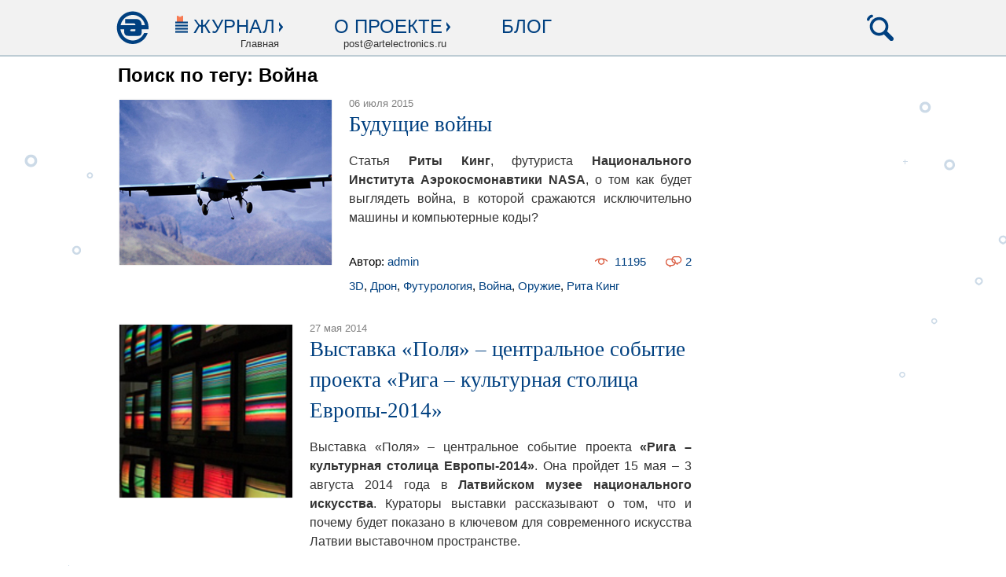

--- FILE ---
content_type: text/html; charset=utf-8
request_url: https://artelectronics.ru/tag/%D0%92%D0%BE%D0%B9%D0%BD%D0%B0
body_size: 53955
content:
<!DOCTYPE html>
<html lang='ru'>
<head>
<meta charset='utf-8'>
<meta content='IE=Edge,chrome=1' http-equiv='X-UA-Compatible'>
<meta content='597611120fb4f804' name='yandex-verification'>
<title>ArtElectronics.ru</title>

<link href='http://artelectronics.ru/favicon.ico' rel='shortcut icon'>
<meta content='production' id='env_token' name='env_token'>
<meta name="csrf-param" content="authenticity_token" />
<meta name="csrf-token" content="W8PtfJW3xHgfjVq4tSPVh6SftNuhTEpzQvaAKrIOgqsNLlgJ7mW95NkWXBKQx1vxrw03l8CBJc36j+VU2BzvQw==" />
<script src="/assets/application-fc2416ab2e53fdd088ecf8f7314a5629.js"></script>
<link rel="stylesheet" media="screen" href="/assets/application-0dc6a14971568dfe28a918b653aa3043.css" />
<link href='http://artelectronics.ru/flipboard_culture.rss' rel='alternate' title='RSS' type='application/rss+xml'>
<link href='http://artelectronics.ru/flipboard_tech.rss' rel='alternate' title='RSS' type='application/rss+xml'>
<link href='http://artelectronics.ru/rss.rss' rel='alternate' title='RSS' type='application/rss+xml'>
<link href='http://artelectronics.ru/rss_full.rss' rel='alternate' title='RSS' type='application/rss+xml'>
<link href='http://artelectronics.ru/telegraf_full.rss' rel='alternate' title='RSS' type='application/rss+xml'>
<link href='http://artelectronics.ru/rambler.rss' rel='alternate' title='RSS' type='application/rss+xml'>
<script type="text/javascript" src="//vk.com/js/api/openapi.js?115"></script>
<style type="text/css">#vk_like{display:inline-block;}</style>



</head>
<body>



<div class='body'>

<header>
<div class='content_holder'>
<ul class='left'>
<li class='home'><a title="На главную" href="http://artelectronics.ru/"></a></li>
<li class='magazine'>
<section class='js-magazine-nav-btn'>
<span>Журнал</span>
</section>
<strong>Главная</strong>
<nav class='hidden js-magazine-nav js-header-nav'>
<div level='1'><a href="http://artelectronics.ru/">Главная</a></div>

          <div level='1'><a href="/hubs/fashion">electronic fashion</a></div>
          
          <div level='2'><a href="/hubs/electronic-fashion">electronic fashion</a></div>
          
        
          <div level='2'><a href="/hubs/retro">Fashion flashback</a></div>
          
        
        
          <div level='1'><a href="/hubs/telegraf">телеграф</a></div>
          
          <div level='2'><a href="/hubs/zametki">миниатюры</a></div>
          
        
          <div level='2'><a href="/hubs/telegraf-telegraf">телеграф</a></div>
          
        
          <div level='2'><a href="/hubs/telegraf-retro">Telegraf flashback</a></div>
          
        
        
          <div level='1'><a href="/hubs/architectural-fantasy">architectural fantasy</a></div>
          
          <div level='2'><a href="/hubs/architectural-fantasy-architectural-fantasy">architectural fantasy</a></div>
          
        
        
          <div level='1'><a href="/hubs/sound">sound</a></div>
          
          <div level='2'><a href="/hubs/elektricheskoe-kafe">электрическое кафе</a></div>
          
        
          <div level='2'><a href="/hubs/cd-revyu">CD-ревю</a></div>
          
        
          <div level='2'><a href="/hubs/sound-sound">sound</a></div>
          
        
          <div level='2'><a href="/hubs/sound-retro">Sound flashback</a></div>
          
        
        
          <div level='1'><a href="/hubs/vision">vision</a></div>
          
          <div level='2'><a href="/hubs/vision-vision">vision</a></div>
          
        
          <div level='2'><a href="/hubs/videoart">видеоарт</a></div>
          
        
          <div level='2'><a href="/hubs/dvd-revyu">DVD-ревю</a></div>
          
        
          <div level='2'><a href="/hubs/vision-retro">Vision flashback</a></div>
          
        
        
          <div level='1'><a href="/hubs/vecherniy-posetitel">вечерний посетитель</a></div>
          
          <div level='2'><a href="/hubs/vecherniy-posetitel-vecherniy-posetitel">вечерний посетитель</a></div>
          
        
        
          <div level='1'><a href="/hubs/mirazhi">миражи</a></div>
          
          <div level='2'><a href="/hubs/mirazhi-mirazhi">et cetera</a></div>
          
        
          <div level='2'><a href="/hubs/trofimenkov">кинолабиринт</a></div>
          
        
          <div level='2'><a href="/hubs/literaturnoe-revyu">литературное ревю</a></div>
          
        
        
          <div level='1'><a href="/hubs/design">design-альбом</a></div>
          
          <div level='2'><a href="/hubs/design-design">design-альбом</a></div>
          
        
        
          <div level='1'><a href="/hubs/unlinear-text">unlinear text</a></div>
          
          <div level='2'><a href="/hubs/future-future">Unlinear text</a></div>
          
        
        
          <div level='1'><a href="/hubs/murcock">майкл муркок</a></div>
          
          <div level='2'><a href="/hubs/murcock-murcock">майкл муркок</a></div>
          
        
        
</nav>
</li>
<li class='about'>
<section class='js-about-nav-btn'>
<span>О проекте</span>
</section>
<strong>post@artelectronics.ru</strong>
<nav class='hidden js-about-nav js-header-nav'>
<div level='1'><a href="http://artelectronics.ru/pages/proekt-summary">Проект. Summary</a></div>
<div level='1'><a href="http://artelectronics.ru/pages/redaktsiya">Редакция</a></div>
<div level='1'><a href="/authors">Авторы</a></div>
<div level='1'><a href="http://artelectronics.ru/pages/partners">Партнеры</a></div>
</nav>
</li>
<li class='blog'>
<section><a href="http://artelectronics.ru/hubs/blogs">Блог</a></section>
</li>
</ul>
<ul class='right'>
<li class='search js-search-btn'>
<a title="Поиск" href="#"></a>
</li>
</ul>
<div class='search-bar hidden js-search-bar'>
<form data-role="search" action="/search" accept-charset="UTF-8" method="post"><input name="utf8" type="hidden" value="&#x2713;" /><input type="hidden" name="authenticity_token" value="NdJXRTL+qWigee2ZkO+Hcusifa5GX/7FukKn2Uxu2FVjP+IwSSzQ9Gbi6zO1CwkE4LD+4ieSkXsCO8KnJny1vQ==" />
<input type="text" name="search_query" id="search_query" class="form-control search_query" placeholder="Что ищем?" data-role="search_query" />
<!-- = check_box_tag 'search_posts', true, params[:sp], data: { role: :search_posts } -->
<!-- По постам -->
<!-- = check_box_tag 'search_blogs', true, params[:sb], data: { role: :search_blogs } -->
<!-- По блогам -->
<input type="submit" name="commit" value="Поиск" class="btn btn-default" />
</form>

</div>
</div>
</header>
<!-- %li= link_to t('devise.sessions.logout'), destroy_user_session_path, method: :delete -->
<!-- %li= link_to  'Регистрация', new_user_registration_path -->
<!-- %li= link_to  'Вход', new_user_session_path -->

<div class='content_holder'>

<table class='content'>
<tr>
<td class='w760'>

<div class='posts index'>
<h3>Поиск по тегу: Война</h3>
<div class='post'>
<table>
<tr>
<td class='preview_cell'>
<a href="/posts/buduschie-vojny"><img class="preview" src="/uploads/storages/post/833/main_image/base/main-image.jpg?1436195165" alt="Main image" />
</a></td>
<td class='intro_cell'>
<div class='intro'>
<span class='date'>
06 июля 2015
<!-- = I18n.l(pub.created_at, format: "%d %B %Y") -->
<!-- = pub.created_at.strftime('%Y/%m/%d') -->
</span>
<h3><a href="/posts/buduschie-vojny">Будущие войны</a></h3>
<div class='text content_typography'>
<p style="text-align: justify;">Статья <strong>Риты Кинг</strong>, футуриста <strong>Национального Института Аэрокосмонавтики NASA</strong>, о том как будет выглядеть война, в которой сражаются исключительно машины и компьютерные коды?</p>
</div>
<div class='informer'>
<div class='line'>
<br>
Автор:
<a href="http://artelectronics.ru/users/admin">admin</a>

<a class="comments_count" href="/posts/buduschie-vojny#comments">2
</a><a class="show_count" href="/posts/buduschie-vojny">11195
</a></div>
<div class='line'>
<div class='tags base'><a href="http://artelectronics.ru/tag/3D">3D</a>, <a href="http://artelectronics.ru/tag/%D0%94%D1%80%D0%BE%D0%BD">Дрон</a>, <a href="http://artelectronics.ru/tag/%D0%A4%D1%83%D1%82%D1%83%D1%80%D0%BE%D0%BB%D0%BE%D0%B3%D0%B8%D1%8F">Футурология</a>, <a href="http://artelectronics.ru/tag/%D0%92%D0%BE%D0%B9%D0%BD%D0%B0">Война</a>, <a href="http://artelectronics.ru/tag/%D0%9E%D1%80%D1%83%D0%B6%D0%B8%D0%B5">Оружие</a>, <a href="http://artelectronics.ru/tag/%D0%A0%D0%B8%D1%82%D0%B0%20%D0%9A%D0%B8%D0%BD%D0%B3">Рита Кинг</a></div>
</div>

</div>
</div>
</td>
</tr>
</table>
</div>
<div class='post'>
<table>
<tr>
<td class='preview_cell'>
<a href="/posts/vystavka-polya-tsentralnoe-sobytie-proekta-riga-kulturnaya-stolitsa-evropy-2014"><img class="preview" src="/uploads/storages/post/668/main_image/base/main-image.png?1401632949" alt="Main image" />
</a></td>
<td class='intro_cell'>
<div class='intro'>
<span class='date'>
27 мая 2014
<!-- = I18n.l(pub.created_at, format: "%d %B %Y") -->
<!-- = pub.created_at.strftime('%Y/%m/%d') -->
</span>
<h3><a href="/posts/vystavka-polya-tsentralnoe-sobytie-proekta-riga-kulturnaya-stolitsa-evropy-2014">Выставка «Поля» – центральное событие проекта «Рига – культурная столица Европы-2014»</a></h3>
<div class='text content_typography'>
<p style="text-align: justify;">Выставка «Поля» – центральное событие проекта <strong>«Рига – культурная столица Европы-2014»</strong>. Она пройдет 15 мая – 3 августа 2014 года в <strong>Латвийском музее национального искусства</strong>. Кураторы выставки рассказывают о том, что и почему будет показано в ключевом для современного искусства Латвии выставочном пространстве.</p>
</div>
<div class='informer'>
<div class='line'>
<br>
Автор:
<a href="/authors/%D0%90%D1%82%D0%B0%D0%B5%D0%B2%D0%B0%20%D0%94%D0%B6%D0%B5%D0%BD%D0%BD%D0%B5%D1%82">Атаева Дженнет</a>

<a class="comments_count" href="/posts/vystavka-polya-tsentralnoe-sobytie-proekta-riga-kulturnaya-stolitsa-evropy-2014#comments">1
</a><a class="show_count" href="/posts/vystavka-polya-tsentralnoe-sobytie-proekta-riga-kulturnaya-stolitsa-evropy-2014">9850
</a></div>
<div class='line'>
<div class='tags base'><a href="http://artelectronics.ru/tag/%D0%96%D0%B8%D0%B2%D0%BE%D0%BF%D0%B8%D1%81%D1%8C">Живопись</a>, <a href="http://artelectronics.ru/tag/%D0%98%D0%BD%D1%82%D0%B5%D1%80%D0%B0%D0%BA%D1%82%D0%B8%D0%B2">Интерактив</a>, <a href="http://artelectronics.ru/tag/%D0%92%D0%BE%D0%B9%D0%BD%D0%B0">Война</a>, <a href="http://artelectronics.ru/tag/%D0%A4%D0%B5%D1%81%D1%82%D0%B8%D0%B2%D0%B0%D0%BB%D1%8C">Фестиваль</a>, <a href="http://artelectronics.ru/tag/%D0%9F%D0%B5%D1%80%D1%84%D0%BE%D1%80%D0%BC%D0%B0%D0%BD%D1%81">Перформанс</a>, <a href="http://artelectronics.ru/tag/%D0%98%D1%81%D0%BA%D1%83%D1%81%D1%81%D1%82%D0%B2%D0%BE">Искусство</a>, <a href="http://artelectronics.ru/tag/%D0%92%D0%B8%D0%B4%D0%B5%D0%BE%D0%B0%D1%80%D1%82">Видеоарт</a>, <a href="http://artelectronics.ru/tag/%D0%98%D0%BD%D1%81%D1%82%D0%B0%D0%BB%D0%BB%D1%8F%D1%86%D0%B8%D1%8F">Инсталляция</a>, <a href="http://artelectronics.ru/tag/%D0%92%D1%8B%D1%81%D1%82%D0%B0%D0%B2%D0%BA%D0%B0">Выставка</a>, <a href="http://artelectronics.ru/tag/%D0%9E%D0%BB%D0%B8%D0%B2%D0%B5%D1%80%20%D0%A0%D0%B5%D1%81%D1%81%D0%BB%D0%B5%D1%80">Оливер Ресслер</a>, <a href="http://artelectronics.ru/tag/%D0%9B%D0%B8%D0%B7%D0%B0%20%D0%94%D0%B6%D0%B5%D0%B2%D0%B1%D1%80%D0%B0%D1%82%D1%82">Лиза Джевбратт</a>, <a href="http://artelectronics.ru/tag/%D0%90%D0%BD%D0%BD%D0%B5%D0%BC%D0%B8%20%D0%9C%D0%B0%D0%B5%D1%81">Аннеми Маес</a>, <a href="http://artelectronics.ru/tag/%D0%93%D0%B8%D0%BD%D1%82%D1%81%20%D0%93%D0%B0%D0%B1%D1%80%D0%B0%D0%BD%D1%81">Гинтс Габранс</a>, <a href="http://artelectronics.ru/tag/%D0%A5%D0%B0%D0%BD%D1%81%20%D0%A8%D0%B5%D0%B9%D1%80%D0%BB%D1%8C">Ханс Шейрль</a>, <a href="http://artelectronics.ru/tag/%D0%90%D0%BD%D1%8F%20%D0%9A%D1%80%D0%B0%D1%83%D1%82%D0%B3%D0%B0%D1%81%D1%81%D0%B5%D1%80">Аня Краутгассер</a>, <a href="http://artelectronics.ru/tag/%D0%9C%D0%B0%D1%80%D0%B8%D0%BD%D1%81%20%D0%A0%D0%B0%D1%82%D0%BD%D0%B8%D0%BA%D1%81">Маринс Ратникс</a>, <a href="http://artelectronics.ru/tag/YoHa">YoHa</a>, <a href="http://artelectronics.ru/tag/Superflex">Superflex</a></div>
</div>

</div>
</div>
</td>
</tr>
</table>
</div>
<div class='post'>
<table>
<tr>
<td class='preview_cell'>
<a href="/posts/zavtrak-na-ruinakh-glavy-18-19"><img class="preview" src="/uploads/storages/post/512/main_image/base/main-image.png?1401632844" alt="Main image" />
</a></td>
<td class='intro_cell'>
<div class='intro'>
<span class='date'>
29 февраля 2012
<!-- = I18n.l(pub.created_at, format: "%d %B %Y") -->
<!-- = pub.created_at.strftime('%Y/%m/%d') -->
</span>
<h3><a href="/posts/zavtrak-na-ruinakh-glavy-18-19">Завтрак на руинах. Главы 18-19.</a></h3>
<div class='text content_typography'>
Карлу скоро стукнет пятьдесят один. Его мать уже давно умерла от рака. Отец погиб восемь лет тому назад. Он был убит во время Вулверхемптоновских беспорядков в 1982 году. Кажется, Карлу в дальнейшем придется вести жизнь безработного...
</div>
<div class='informer'>
<div class='line'>
<br>
Автор:
<a href="/authors/%D0%9C%D1%83%D1%80%D0%BA%D0%BE%D0%BA%20%D0%9C%D0%B0%D0%B9%D0%BA%D0%BB">Муркок Майкл</a>

<a class="comments_count" href="/posts/zavtrak-na-ruinakh-glavy-18-19#comments">0
</a><a class="show_count" href="/posts/zavtrak-na-ruinakh-glavy-18-19">4405
</a></div>
<div class='line'>
<div class='tags base'><a href="http://artelectronics.ru/tag/%D0%92%D0%BE%D0%B9%D0%BD%D0%B0">Война</a>, <a href="http://artelectronics.ru/tag/%D0%9B%D0%B8%D1%82%D0%B5%D1%80%D0%B0%D1%82%D1%83%D1%80%D0%B0">Литература</a>, <a href="http://artelectronics.ru/tag/%D0%9C%D0%B0%D0%B9%D0%BA%D0%BB%20%D0%9C%D1%83%D1%80%D0%BA%D0%BE%D0%BA">Майкл Муркок</a>, <a href="http://artelectronics.ru/tag/%D0%97%D0%B0%D0%B2%D1%82%D1%80%D0%B0%D0%BA%20%D0%BD%D0%B0%20%D1%80%D1%83%D0%B8%D0%BD%D0%B0%D1%85">Завтрак на руинах</a></div>
</div>

</div>
</div>
</td>
</tr>
</table>
</div>
<div class='post'>
<table>
<tr>
<td class='preview_cell'>
<a href="/posts/zavtrak-na-ruinakh-glava-17-proschaj-son-lon-1968-deti"><img class="preview" src="/uploads/storages/post/490/main_image/base/main-image.png?1401632828" alt="Main image" />
</a></td>
<td class='intro_cell'>
<div class='intro'>
<span class='date'>
23 февраля 2012
<!-- = I18n.l(pub.created_at, format: "%d %B %Y") -->
<!-- = pub.created_at.strftime('%Y/%m/%d') -->
</span>
<h3><a href="/posts/zavtrak-na-ruinakh-glava-17-proschaj-son-lon-1968-deti">Завтрак на руинах. Глава 17. Прощай, сон лон: 1968: дети</a></h3>
<div class='text content_typography'>
Карлу двадцать два. Последние несколько месяцев он служит в армии. Уже пять месяцев как он во Вьетнаме. Хотя за все это время ему довелось видеть лишь одного вьетконговца, Карл чувствует себя усталым от постоянного напряжения и страха. Подобно остальным, Карл старается этого не показывать, пытаясь непрерывно шутить...
</div>
<div class='informer'>
<div class='line'>
<br>
Автор:
<a href="/authors/%D0%9C%D1%83%D1%80%D0%BA%D0%BE%D0%BA%20%D0%9C%D0%B0%D0%B9%D0%BA%D0%BB">Муркок Майкл</a>

<a class="comments_count" href="/posts/zavtrak-na-ruinakh-glava-17-proschaj-son-lon-1968-deti#comments">0
</a><a class="show_count" href="/posts/zavtrak-na-ruinakh-glava-17-proschaj-son-lon-1968-deti">5285
</a></div>
<div class='line'>
<div class='tags base'><a href="http://artelectronics.ru/tag/%D0%92%D0%BE%D0%B9%D0%BD%D0%B0">Война</a>, <a href="http://artelectronics.ru/tag/%D0%9B%D0%B8%D1%82%D0%B5%D1%80%D0%B0%D1%82%D1%83%D1%80%D0%B0">Литература</a>, <a href="http://artelectronics.ru/tag/%D0%9C%D0%B0%D0%B9%D0%BA%D0%BB%20%D0%9C%D1%83%D1%80%D0%BA%D0%BE%D0%BA">Майкл Муркок</a>, <a href="http://artelectronics.ru/tag/%D0%97%D0%B0%D0%B2%D1%82%D1%80%D0%B0%D0%BA%20%D0%BD%D0%B0%20%D1%80%D1%83%D0%B8%D0%BD%D0%B0%D1%85">Завтрак на руинах</a></div>
</div>

</div>
</div>
</td>
</tr>
</table>
</div>
<div class='post'>
<table>
<tr>
<td class='preview_cell'>
<a href="/posts/zavtrak-na-ruinakh-glava-16-lager-v-kenii-1959-dym"><img class="preview" src="/uploads/storages/post/440/main_image/base/main-image.png?1401632790" alt="Main image" />
</a></td>
<td class='intro_cell'>
<div class='intro'>
<span class='date'>
26 января 2012
<!-- = I18n.l(pub.created_at, format: "%d %B %Y") -->
<!-- = pub.created_at.strftime('%Y/%m/%d') -->
</span>
<h3><a href="/posts/zavtrak-na-ruinakh-glava-16-lager-v-kenii-1959-dym">Завтрак на руинах. Глава 16. Лагерь в Кении: 1959: Дым</a></h3>
<div class='text content_typography'>
Двадцать один год. И перед тобой весь мир. Кипр, Аден, Сингапур. В общем, вперед, туда, куда пошлет тебя Армия Ее Величества. Карл уже сержант. И вскоре сможет сдать экзамен на офицера. Он уже вполне приноровился командовать.
</div>
<div class='informer'>
<div class='line'>
<br>
Автор:
<a href="/authors/%D0%9C%D1%83%D1%80%D0%BA%D0%BE%D0%BA%20%D0%9C%D0%B0%D0%B9%D0%BA%D0%BB">Муркок Майкл</a>

<a class="comments_count" href="/posts/zavtrak-na-ruinakh-glava-16-lager-v-kenii-1959-dym#comments">0
</a><a class="show_count" href="/posts/zavtrak-na-ruinakh-glava-16-lager-v-kenii-1959-dym">4462
</a></div>
<div class='line'>
<div class='tags base'><a href="http://artelectronics.ru/tag/%D0%92%D0%BE%D0%B9%D0%BD%D0%B0">Война</a>, <a href="http://artelectronics.ru/tag/%D0%9B%D0%B8%D1%82%D0%B5%D1%80%D0%B0%D1%82%D1%83%D1%80%D0%B0">Литература</a>, <a href="http://artelectronics.ru/tag/%D0%9C%D0%B0%D0%B9%D0%BA%D0%BB%20%D0%9C%D1%83%D1%80%D0%BA%D0%BE%D0%BA">Майкл Муркок</a>, <a href="http://artelectronics.ru/tag/%D0%97%D0%B0%D0%B2%D1%82%D1%80%D0%B0%D0%BA%20%D0%BD%D0%B0%20%D1%80%D1%83%D0%B8%D0%BD%D0%B0%D1%85">Завтрак на руинах</a>, <a href="http://artelectronics.ru/tag/%D0%9A%D0%B5%D0%BD%D0%B8%D1%8F">Кения</a></div>
</div>

</div>
</div>
</td>
</tr>
</table>
</div>
<div class='post'>
<table>
<tr>
<td class='preview_cell'>
<a href="/posts/zavtrak-na-ruinakh-glava-15-budapeshtskij-nabat-1956-ukhod-iz-doma"><img class="preview" src="/uploads/storages/post/421/main_image/base/main-image.png?1401632777" alt="Main image" />
</a></td>
<td class='intro_cell'>
<div class='intro'>
<span class='date'>
24 января 2012
<!-- = I18n.l(pub.created_at, format: "%d %B %Y") -->
<!-- = pub.created_at.strftime('%Y/%m/%d') -->
</span>
<h3><a href="/posts/zavtrak-na-ruinakh-glava-15-budapeshtskij-nabat-1956-ukhod-iz-doma">Завтрак на руинах. Глава 15. Будапештский набат: 1956: Уход из дома</a></h3>
<div class='text content_typography'>
Карлу двадцать лет. Карл вдыхает запах возможной свободы. Он чувствует, что наконец-то сможет улизнуть. Карл выжил в войну, пережил коммунистический переворот. Теперь появляется возможность уйти. Карл молится, чтобы не случилось ничего, что в очередной раз может спутать его планы...
</div>
<div class='informer'>
<div class='line'>
<br>
Автор:
<a href="/authors/%D0%9C%D1%83%D1%80%D0%BA%D0%BE%D0%BA%20%D0%9C%D0%B0%D0%B9%D0%BA%D0%BB">Муркок Майкл</a>

<a class="comments_count" href="/posts/zavtrak-na-ruinakh-glava-15-budapeshtskij-nabat-1956-ukhod-iz-doma#comments">0
</a><a class="show_count" href="/posts/zavtrak-na-ruinakh-glava-15-budapeshtskij-nabat-1956-ukhod-iz-doma">4116
</a></div>
<div class='line'>
<div class='tags base'><a href="http://artelectronics.ru/tag/%D0%92%D0%BE%D0%B9%D0%BD%D0%B0">Война</a>, <a href="http://artelectronics.ru/tag/%D0%9B%D0%B8%D1%82%D0%B5%D1%80%D0%B0%D1%82%D1%83%D1%80%D0%B0">Литература</a>, <a href="http://artelectronics.ru/tag/%D0%9C%D0%B0%D0%B9%D0%BA%D0%BB%20%D0%9C%D1%83%D1%80%D0%BA%D0%BE%D0%BA">Майкл Муркок</a>, <a href="http://artelectronics.ru/tag/%D0%91%D1%83%D0%B4%D0%B0%D0%BF%D0%B5%D1%88%D1%82">Будапешт</a>, <a href="http://artelectronics.ru/tag/%D0%97%D0%B0%D0%B2%D1%82%D1%80%D0%B0%D0%BA%20%D0%BD%D0%B0%20%D1%80%D1%83%D0%B8%D0%BD%D0%B0%D1%85">Завтрак на руинах</a></div>
</div>

</div>
</div>
</td>
</tr>
</table>
</div>
<div class='post'>
<table>
<tr>
<td class='preview_cell'>
<a href="/posts/zavtrak-na-ruinakh-glava-14-doroga-na-tel-aviv-1947-zasady"><img class="preview" src="/uploads/storages/post/406/main_image/base/main-image.png?1401632762" alt="Main image" />
</a></td>
<td class='intro_cell'>
<div class='intro'>
<span class='date'>
12 января 2012
<!-- = I18n.l(pub.created_at, format: "%d %B %Y") -->
<!-- = pub.created_at.strftime('%Y/%m/%d') -->
</span>
<h3><a href="/posts/zavtrak-na-ruinakh-glava-14-doroga-na-tel-aviv-1947-zasady">Завтрак на руинах. Глава 14. Дорога на Тель-Авив: 1947: Засады</a></h3>
<div class='text content_typography'>
Карлу девятнадцать. Он думает о мести и об отстаивании своих прав. У него есть винтовка «Ли Энфилд», несколько ручных гранат, штык и длинный нож. На Карле рубашка цвета хаки и выцветшие голубые джинсы. На голове бурнус. Он стоит на высоте, господствующей над вьющейся дорогой на Тель-Авив.
</div>
<div class='informer'>
<div class='line'>
<br>
Автор:
<a href="/authors/%D0%9C%D1%83%D1%80%D0%BA%D0%BE%D0%BA%20%D0%9C%D0%B0%D0%B9%D0%BA%D0%BB">Муркок Майкл</a>

<a class="comments_count" href="/posts/zavtrak-na-ruinakh-glava-14-doroga-na-tel-aviv-1947-zasady#comments">0
</a><a class="show_count" href="/posts/zavtrak-na-ruinakh-glava-14-doroga-na-tel-aviv-1947-zasady">3907
</a></div>
<div class='line'>
<div class='tags base'><a href="http://artelectronics.ru/tag/%D0%92%D0%BE%D0%B9%D0%BD%D0%B0">Война</a>, <a href="http://artelectronics.ru/tag/%D0%9B%D0%B8%D1%82%D0%B5%D1%80%D0%B0%D1%82%D1%83%D1%80%D0%B0">Литература</a>, <a href="http://artelectronics.ru/tag/%D0%9C%D0%B0%D0%B9%D0%BA%D0%BB%20%D0%9C%D1%83%D1%80%D0%BA%D0%BE%D0%BA">Майкл Муркок</a>, <a href="http://artelectronics.ru/tag/%D0%97%D0%B0%D0%B2%D1%82%D1%80%D0%B0%D0%BA%20%D0%BD%D0%B0%20%D1%80%D1%83%D0%B8%D0%BD%D0%B0%D1%85">Завтрак на руинах</a>, <a href="http://artelectronics.ru/tag/%D0%A2%D0%B5%D0%BB%D1%8C-%D0%90%D0%B2%D0%B8%D0%B2">Тель-Авив</a></div>
</div>

</div>
</div>
</td>
</tr>
</table>
</div>
<div class='post'>
<table>
<tr>
<td class='preview_cell'>
<a href="/posts/zavtrak-na-ruinakh-glava-13-vecherinka-v-osventsime-1944-skripka"><img class="preview" src="/uploads/storages/post/393/main_image/base/main-image.jpg?1401632754" alt="Main image" />
</a></td>
<td class='intro_cell'>
<div class='intro'>
<span class='date'>
26 декабря 2011
<!-- = I18n.l(pub.created_at, format: "%d %B %Y") -->
<!-- = pub.created_at.strftime('%Y/%m/%d') -->
</span>
<h3><a href="/posts/zavtrak-na-ruinakh-glava-13-vecherinka-v-osventsime-1944-skripka">Завтрак на руинах. Глава 13. Вечеринка в Освенциме: 1944: Скрипка</a></h3>
<div class='text content_typography'>
Карлу восемнадцать. Недавно его матери сделали укол, и она умерла. Отец, по их с матерью предположению, был убит в Испании. Карл сидит за ширмой вместе со всем оркестром и играет на скрипке. Играть на скрипке — это его работа здесь, в Аушвице.
</div>
<div class='informer'>
<div class='line'>
<br>
Автор:
<a href="/authors/%D0%9C%D1%83%D1%80%D0%BA%D0%BE%D0%BA%20%D0%9C%D0%B0%D0%B9%D0%BA%D0%BB">Муркок Майкл</a>

<a class="comments_count" href="/posts/zavtrak-na-ruinakh-glava-13-vecherinka-v-osventsime-1944-skripka#comments">0
</a><a class="show_count" href="/posts/zavtrak-na-ruinakh-glava-13-vecherinka-v-osventsime-1944-skripka">4215
</a></div>
<div class='line'>
<div class='tags base'><a href="http://artelectronics.ru/tag/%D0%92%D0%BE%D0%B9%D0%BD%D0%B0">Война</a>, <a href="http://artelectronics.ru/tag/%D0%9B%D0%B8%D1%82%D0%B5%D1%80%D0%B0%D1%82%D1%83%D1%80%D0%B0">Литература</a>, <a href="http://artelectronics.ru/tag/%D0%9C%D0%B0%D0%B9%D0%BA%D0%BB%20%D0%9C%D1%83%D1%80%D0%BA%D0%BE%D0%BA">Майкл Муркок</a>, <a href="http://artelectronics.ru/tag/%D0%97%D0%B0%D0%B2%D1%82%D1%80%D0%B0%D0%BA%20%D0%BD%D0%B0%20%D1%80%D1%83%D0%B8%D0%BD%D0%B0%D1%85">Завтрак на руинах</a>, <a href="http://artelectronics.ru/tag/%D0%9E%D1%81%D0%B2%D0%B5%D0%BD%D1%86%D0%B8%D0%BC">Освенцим</a></div>
</div>

</div>
</div>
</td>
</tr>
</table>
</div>
<div class='post'>
<table>
<tr>
<td class='preview_cell'>
<a href="/posts/zavtrak-na-ruinakh-glava-12-vospominaniya-o-berline-1935-pyl"><img class="preview" src="/uploads/storages/post/353/main_image/base/main-image.png?1401632728" alt="Main image" />
</a></td>
<td class='intro_cell'>
<div class='intro'>
<span class='date'>
28 января 2005
<!-- = I18n.l(pub.created_at, format: "%d %B %Y") -->
<!-- = pub.created_at.strftime('%Y/%m/%d') -->
</span>
<h3><a href="/posts/zavtrak-na-ruinakh-glava-12-vospominaniya-o-berline-1935-pyl">Завтрак на руинах. Глава 12. Воспоминания о Берлине: 1935: Пыль</a></h3>
<div class='text content_typography'>
Карлу семнадцать лет. Где его мать, он не знает. Где отец, тоже не знает. Дядя, итальянский подданный, усыновил его в 1934 году. Почти немедленно Карла призвали в армию. Он был безработным. В армию пошел под новой фамилией дяди — Джомбини, но все знали, что на самом деле он еврей.
</div>
<div class='informer'>
<div class='line'>
<br>
Автор:
<a href="/authors/%D0%9C%D1%83%D1%80%D0%BA%D0%BE%D0%BA%20%D0%9C%D0%B0%D0%B9%D0%BA%D0%BB">Муркок Майкл</a>

<a class="comments_count" href="/posts/zavtrak-na-ruinakh-glava-12-vospominaniya-o-berline-1935-pyl#comments">0
</a><a class="show_count" href="/posts/zavtrak-na-ruinakh-glava-12-vospominaniya-o-berline-1935-pyl">4229
</a></div>
<div class='line'>
<div class='tags base'><a href="http://artelectronics.ru/tag/%D0%92%D0%BE%D0%B9%D0%BD%D0%B0">Война</a>, <a href="http://artelectronics.ru/tag/%D0%9B%D0%B8%D1%82%D0%B5%D1%80%D0%B0%D1%82%D1%83%D1%80%D0%B0">Литература</a>, <a href="http://artelectronics.ru/tag/%D0%9C%D0%B0%D0%B9%D0%BA%D0%BB%20%D0%9C%D1%83%D1%80%D0%BA%D0%BE%D0%BA">Майкл Муркок</a>, <a href="http://artelectronics.ru/tag/%D0%91%D0%B5%D1%80%D0%BB%D0%B8%D0%BD">Берлин</a>, <a href="http://artelectronics.ru/tag/%D0%97%D0%B0%D0%B2%D1%82%D1%80%D0%B0%D0%BA%20%D0%BD%D0%B0%20%D1%80%D1%83%D0%B8%D0%BD%D0%B0%D1%85">Завтрак на руинах</a></div>
</div>

</div>
</div>
</td>
</tr>
</table>
</div>
<div class='post'>
<table>
<tr>
<td class='preview_cell'>
<a href="/posts/zavtrak-na-ruinakh-glava-11-ekskursiya-po-shankhayu-1932-voprosy-diplomatii"><img class="preview" src="/uploads/storages/post/317/main_image/base/main-image.png?1401632705" alt="Main image" />
</a></td>
<td class='intro_cell'>
<div class='intro'>
<span class='date'>
10 мая 2004
<!-- = I18n.l(pub.created_at, format: "%d %B %Y") -->
<!-- = pub.created_at.strftime('%Y/%m/%d') -->
</span>
<h3><a href="/posts/zavtrak-na-ruinakh-glava-11-ekskursiya-po-shankhayu-1932-voprosy-diplomatii">Завтрак на руинах. Глава 11. Экскурсия по Шанхаю: 1932: Вопросы дипломатии</a></h3>
<div class='text content_typography'>
Карлу шестнадцать лет. Шанхай — самый большой город в Китае. Один из самых завораживающих и романтических городов в мире. Мать и отец Карла приехали сюда два года назад. В Шанхае нет налогов. У причала стоят большие торговые корабли. В нескольких милях от берега на рейде — военные корабли. В Шанхае все может случиться.
</div>
<div class='informer'>
<div class='line'>
<br>
Автор:
<a href="/authors/%D0%9C%D1%83%D1%80%D0%BA%D0%BE%D0%BA%20%D0%9C%D0%B0%D0%B9%D0%BA%D0%BB">Муркок Майкл</a>

<a class="comments_count" href="/posts/zavtrak-na-ruinakh-glava-11-ekskursiya-po-shankhayu-1932-voprosy-diplomatii#comments">0
</a><a class="show_count" href="/posts/zavtrak-na-ruinakh-glava-11-ekskursiya-po-shankhayu-1932-voprosy-diplomatii">4269
</a></div>
<div class='line'>
<div class='tags base'><a href="http://artelectronics.ru/tag/%D0%92%D0%BE%D0%B9%D0%BD%D0%B0">Война</a>, <a href="http://artelectronics.ru/tag/%D0%9B%D0%B8%D1%82%D0%B5%D1%80%D0%B0%D1%82%D1%83%D1%80%D0%B0">Литература</a>, <a href="http://artelectronics.ru/tag/%D0%9C%D0%B0%D0%B9%D0%BA%D0%BB%20%D0%9C%D1%83%D1%80%D0%BA%D0%BE%D0%BA">Майкл Муркок</a>, <a href="http://artelectronics.ru/tag/%D0%97%D0%B0%D0%B2%D1%82%D1%80%D0%B0%D0%BA%20%D0%BD%D0%B0%20%D1%80%D1%83%D0%B8%D0%BD%D0%B0%D1%85">Завтрак на руинах</a>, <a href="http://artelectronics.ru/tag/%D0%A8%D0%B0%D0%BD%D1%85%D0%B0%D0%B9">Шанхай</a></div>
</div>

</div>
</div>
</td>
</tr>
</table>
</div>
<div class='post'>
<table>
<tr>
<td class='preview_cell'>
<a href="/posts/gollivud-chast-vi-50-e-gody"><img class="preview" src="/uploads/storages/post/308/main_image/base/main-image.png?1401632699" alt="Main image" />
</a></td>
<td class='intro_cell'>
<div class='intro'>
<span class='date'>
28 мая 2004
<!-- = I18n.l(pub.created_at, format: "%d %B %Y") -->
<!-- = pub.created_at.strftime('%Y/%m/%d') -->
</span>
<h3><a href="/posts/gollivud-chast-vi-50-e-gody">Голливуд, часть VI. 50-е годы</a></h3>
<div class='text content_typography'>
Вторая мировая война закончилась. В Голливуде были устроены роскошные вечеринки, однако главным событием 1945 года здесь стало вручение наград Киноакадемии за предыдущий 1944 год. Лучшим фильмом был признан «Следуя моим путем» Лео МакКэри, лучшим режиссером стал сам Лео МакКэри. Приз за лучшую мужскую роль получил Бинг Кросби, снявшийся в этом фильме. А лучшей актрисой была названа Ингрид Бергман, за роль в фильме «Газовый свет».
</div>
<div class='informer'>
<div class='line'>
<br>
Автор:
<a href="/authors/%D0%97%D0%B8%D0%BB%D0%BE%D0%B2%D1%8F%D0%BD%D1%81%D0%BA%D0%B8%D0%B9%20%D0%94%D0%BC%D0%B8%D1%82%D1%80%D0%B8%D0%B9">Зиловянский Дмитрий</a>

<a class="comments_count" href="/posts/gollivud-chast-vi-50-e-gody#comments">0
</a><a class="show_count" href="/posts/gollivud-chast-vi-50-e-gody">19596
</a></div>
<div class='line'>
<div class='tags base'><a href="http://artelectronics.ru/tag/%D0%92%D0%BE%D0%B9%D0%BD%D0%B0">Война</a>, <a href="http://artelectronics.ru/tag/%D0%98%D1%81%D1%82%D0%BE%D1%80%D0%B8%D1%8F">История</a>, <a href="http://artelectronics.ru/tag/%D0%9A%D0%B8%D0%BD%D0%BE">Кино</a>, <a href="http://artelectronics.ru/tag/%D0%9A%D0%B8%D0%BD%D0%BE%D1%81%D1%82%D1%83%D0%B4%D0%B8%D1%8F">Киностудия</a>, <a href="http://artelectronics.ru/tag/%D0%9F%D1%80%D0%B5%D0%BC%D0%B8%D1%8F">Премия</a>, <a href="http://artelectronics.ru/tag/%D0%A0%D0%B5%D0%B6%D0%B8%D1%81%D1%81%D1%83%D1%80%D0%B0">Режиссура</a>, <a href="http://artelectronics.ru/tag/%D0%A2%D0%B5%D0%BB%D0%B5%D0%B2%D0%B8%D0%B7%D0%BE%D1%80">Телевизор</a>, <a href="http://artelectronics.ru/tag/%D0%90%D0%BB%D1%8C%D1%84%D1%80%D0%B5%D0%B4%20%D0%A5%D0%B8%D1%87%D0%BA%D0%BE%D0%BA">Альфред Хичкок</a>, <a href="http://artelectronics.ru/tag/%D0%94%D0%B6%D0%B5%D0%BA%20%D0%A3%D0%BE%D1%80%D0%BD%D0%B5%D1%80">Джек Уорнер</a>, <a href="http://artelectronics.ru/tag/%D0%9C%D0%B0%D1%80%D0%BB%D0%BE%D0%BD%20%D0%91%D1%80%D0%B0%D0%BD%D0%B4%D0%BE">Марлон Брандо</a>, <a href="http://artelectronics.ru/tag/%D0%9C%D1%8D%D1%80%D0%B8%D0%BB%D0%B8%D0%BD%20%D0%9C%D0%BE%D0%BD%D1%80%D0%BE">Мэрилин Монро</a>, <a href="http://artelectronics.ru/tag/%D0%9E%D1%80%D1%81%D0%BE%D0%BD%20%D0%A3%D1%8D%D0%BB%D0%BB%D1%81">Орсон Уэллс</a>, <a href="http://artelectronics.ru/tag/%D0%A0%D0%B8%D1%82%D0%B0%20%D0%A5%D0%B5%D0%B9%D0%B2%D0%BE%D1%80%D1%82">Рита Хейворт</a>, <a href="http://artelectronics.ru/tag/%D0%A3%D0%BE%D0%BB%D1%82%20%D0%94%D0%B8%D1%81%D0%BD%D0%B5%D0%B9">Уолт Дисней</a>, <a href="http://artelectronics.ru/tag/Paramount%20Pictures">Paramount Pictures</a>, <a href="http://artelectronics.ru/tag/Warner%20Brothers">Warner Brothers</a>, <a href="http://artelectronics.ru/tag/%D0%93%D0%BE%D0%BB%D0%BB%D0%B8%D0%B2%D1%83%D0%B4">Голливуд</a>, <a href="http://artelectronics.ru/tag/%D0%9E%D1%81%D0%BA%D0%B0%D1%80">Оскар</a></div>
</div>

</div>
</div>
</td>
</tr>
</table>
</div>
<div class='post'>
<table>
<tr>
<td class='preview_cell'>
<a href="/posts/hiroshima-lyubov-moya"><img class="preview" src="/uploads/storages/post/297/main_image/base/main-image.png?1401632692" alt="Main image" />
</a></td>
<td class='intro_cell'>
<div class='intro'>
<span class='date'>
18 апреля 2004
<!-- = I18n.l(pub.created_at, format: "%d %B %Y") -->
<!-- = pub.created_at.strftime('%Y/%m/%d') -->
</span>
<h3><a href="/posts/hiroshima-lyubov-moya">Hiroshima, любовь моя</a></h3>
<div class='text content_typography'>
Первые слова в фильме Алена Рене: «Ты ничего не видела в Хиросиме. Ничего». «Я видела все. Все», — отвечает она. Рассказывает, что была в госпитале и ходила в музей, смотрела фотографии разрушенного города. Ей это было необходимо для работы; в Хиросиму она приехала на съемки фильма. Даже это он узнает уже после того, как двое, насытившись, смогли друг от друга оторваться. Абсолют страсти.
</div>
<div class='informer'>
<div class='line'>
<br>
Автор:
<a href="/authors/%D0%91%D0%B5%D0%BB%D1%8F%D0%B2%D1%81%D0%BA%D0%B0%D1%8F%20%D0%95%D0%BA%D0%B0%D1%82%D0%B5%D1%80%D0%B8%D0%BD%D0%B0">Белявская Екатерина</a>

<a class="comments_count" href="/posts/hiroshima-lyubov-moya#comments">1
</a><a class="show_count" href="/posts/hiroshima-lyubov-moya">5840
</a></div>
<div class='line'>
<div class='tags base'><a href="http://artelectronics.ru/tag/%D0%92%D0%BE%D0%B9%D0%BD%D0%B0">Война</a>, <a href="http://artelectronics.ru/tag/%D0%93%D0%BE%D1%80%D0%BE%D0%B4">Город</a>, <a href="http://artelectronics.ru/tag/%D0%9A%D0%B8%D0%BD%D0%BE">Кино</a>, <a href="http://artelectronics.ru/tag/%D0%A1%D0%BC%D0%B5%D1%80%D1%82%D1%8C">Смерть</a>, <a href="http://artelectronics.ru/tag/%D0%90%D0%BB%D0%B5%D0%BD%20%D0%A0%D0%B5%D0%BD%D0%B5">Ален Рене</a>, <a href="http://artelectronics.ru/tag/%D0%A5%D0%B8%D1%80%D0%BE%D1%81%D0%B8%D0%BC%D0%B0%20%D0%BB%D1%8E%D0%B1%D0%BE%D0%B2%D1%8C%20%D0%BC%D0%BE%D1%8F">Хиросима любовь моя</a></div>
</div>

</div>
</div>
</td>
</tr>
</table>
</div>
<div class='post'>
<table>
<tr>
<td class='preview_cell'>
<a href="/posts/gollivud-chast-v-zolotoj-vek"><img class="preview" src="/uploads/storages/post/290/main_image/base/main-image.png?1401632688" alt="Main image" />
</a></td>
<td class='intro_cell'>
<div class='intro'>
<span class='date'>
26 апреля 2004
<!-- = I18n.l(pub.created_at, format: "%d %B %Y") -->
<!-- = pub.created_at.strftime('%Y/%m/%d') -->
</span>
<h3><a href="/posts/gollivud-chast-v-zolotoj-vek">Голливуд, часть V. Золотой век</a></h3>
<div class='text content_typography'>
Наиболее эффектно Вторая мировая война и Голливуд пересекаются в фильме Стивена Спилберга «1941». Японская подводная лодка всплывает у берегов Калифорнии и (надо же такому случиться!) подцепляет перископом прекрасную голую купальщицу. Девушка сидит на торчащем из воды перископе, а японцы, глядя в окуляры, радостно кричат: «Горивуд, тосьно Горивуд!».
</div>
<div class='informer'>
<div class='line'>
<br>
Автор:
<a href="/authors/%D0%97%D0%B8%D0%BB%D0%BE%D0%B2%D1%8F%D0%BD%D1%81%D0%BA%D0%B8%D0%B9%20%D0%94%D0%BC%D0%B8%D1%82%D1%80%D0%B8%D0%B9">Зиловянский Дмитрий</a>

<a class="comments_count" href="/posts/gollivud-chast-v-zolotoj-vek#comments">0
</a><a class="show_count" href="/posts/gollivud-chast-v-zolotoj-vek">7972
</a></div>
<div class='line'>
<div class='tags base'><a href="http://artelectronics.ru/tag/%D0%92%D0%BE%D0%B9%D0%BD%D0%B0">Война</a>, <a href="http://artelectronics.ru/tag/%D0%98%D1%81%D1%82%D0%BE%D1%80%D0%B8%D1%8F">История</a>, <a href="http://artelectronics.ru/tag/%D0%9A%D0%B8%D0%BD%D0%BE">Кино</a>, <a href="http://artelectronics.ru/tag/%D0%9A%D0%B8%D0%BD%D0%BE%D1%81%D1%82%D1%83%D0%B4%D0%B8%D1%8F">Киностудия</a>, <a href="http://artelectronics.ru/tag/%D0%94%D0%B6%D0%B5%D0%BA%20%D0%A3%D0%BE%D1%80%D0%BD%D0%B5%D1%80">Джек Уорнер</a>, <a href="http://artelectronics.ru/tag/%D0%A3%D0%BE%D0%BB%D1%82%20%D0%94%D0%B8%D1%81%D0%BD%D0%B5%D0%B9">Уолт Дисней</a>, <a href="http://artelectronics.ru/tag/Warner%20Brothers">Warner Brothers</a>, <a href="http://artelectronics.ru/tag/%D0%93%D0%BE%D0%BB%D0%BB%D0%B8%D0%B2%D1%83%D0%B4">Голливуд</a></div>
</div>

</div>
</div>
</td>
</tr>
</table>
</div>
<div class='post'>
<table>
<tr>
<td class='preview_cell'>
<a href="/posts/zavtrak-na-ruinakh-glava-9-gde-to-nedaleko-ot-kieva-1920-proezzhaya-mimo"><img class="preview" src="/uploads/storages/post/267/main_image/base/main-image.jpg?1401632673" alt="Main image" />
</a></td>
<td class='intro_cell'>
<div class='intro'>
<span class='date'>
14 февраля 2004
<!-- = I18n.l(pub.created_at, format: "%d %B %Y") -->
<!-- = pub.created_at.strftime('%Y/%m/%d') -->
</span>
<h3><a href="/posts/zavtrak-na-ruinakh-glava-9-gde-to-nedaleko-ot-kieva-1920-proezzhaya-mimo">Завтрак на руинах. Глава 9. Где-то недалеко от Киева: 1920: Проезжая мимо</a></h3>
<div class='text content_typography'>
Карлу четырнадцать лет. Его матери и отцу было по тридцать пять, когда взрыв бомбы оборвал их жизнь. В Киев они приехали, потому что там, где они жили раньше, начались погромы. Родители считали, что в Киеве безопаснее. Кто-то бросил бомбу в кафе, и их не стало. Карл вступил в махновскую армию. Он уже успел побывать в нескольких битвах, и у него был собственный пулемет. Карл любил свой пулемет.
</div>
<div class='informer'>
<div class='line'>
<br>
Автор:
<a href="/authors/%D0%9C%D1%83%D1%80%D0%BA%D0%BE%D0%BA%20%D0%9C%D0%B0%D0%B9%D0%BA%D0%BB">Муркок Майкл</a>

<a class="comments_count" href="/posts/zavtrak-na-ruinakh-glava-9-gde-to-nedaleko-ot-kieva-1920-proezzhaya-mimo#comments">0
</a><a class="show_count" href="/posts/zavtrak-na-ruinakh-glava-9-gde-to-nedaleko-ot-kieva-1920-proezzhaya-mimo">3943
</a></div>
<div class='line'>
<div class='tags base'><a href="http://artelectronics.ru/tag/%D0%92%D0%BE%D0%B9%D0%BD%D0%B0">Война</a>, <a href="http://artelectronics.ru/tag/%D0%9B%D0%B8%D1%82%D0%B5%D1%80%D0%B0%D1%82%D1%83%D1%80%D0%B0">Литература</a>, <a href="http://artelectronics.ru/tag/%D0%9C%D0%B0%D0%B9%D0%BA%D0%BB%20%D0%9C%D1%83%D1%80%D0%BA%D0%BE%D0%BA">Майкл Муркок</a>, <a href="http://artelectronics.ru/tag/%D0%97%D0%B0%D0%B2%D1%82%D1%80%D0%B0%D0%BA%20%D0%BD%D0%B0%20%D1%80%D1%83%D0%B8%D0%BD%D0%B0%D1%85">Завтрак на руинах</a></div>
</div>

</div>
</div>
</td>
</tr>
</table>
</div>
<div class='post'>
<table>
<tr>
<td class='preview_cell'>
<a href="/posts/zavtrak-na-ruinakh-glava-8-spokojnye-denki-v-tanne-1918-myasnoe-assorti"><img class="preview" src="/uploads/storages/post/248/main_image/base/main-image.png?1401632661" alt="Main image" />
</a></td>
<td class='intro_cell'>
<div class='intro'>
<span class='date'>
02 января 2004
<!-- = I18n.l(pub.created_at, format: "%d %B %Y") -->
<!-- = pub.created_at.strftime('%Y/%m/%d') -->
</span>
<h3><a href="/posts/zavtrak-na-ruinakh-glava-8-spokojnye-denki-v-tanne-1918-myasnoe-assorti">Завтрак на руинах. Глава 8. Спокойные деньки в Танне: 1918: &quot;Мясное ассорти&quot;</a></h3>
<div class='text content_typography'>
Карлу тринадцать лет. Его матери двадцать девять. Отец погиб. Убит под Верденом в 1916 году. Мать переехала жить к сестре в деревушку недалеко от Танна в Эльзасе. Карл единственный мужчина в семье. На его попечении мать и тетя. Очевидно, что война идет к концу. Карл дал себе клятву выжить...
</div>
<div class='informer'>
<div class='line'>
<br>
Автор:
<a href="/authors/%D0%9C%D1%83%D1%80%D0%BA%D0%BE%D0%BA%20%D0%9C%D0%B0%D0%B9%D0%BA%D0%BB">Муркок Майкл</a>

<a class="comments_count" href="/posts/zavtrak-na-ruinakh-glava-8-spokojnye-denki-v-tanne-1918-myasnoe-assorti#comments">0
</a><a class="show_count" href="/posts/zavtrak-na-ruinakh-glava-8-spokojnye-denki-v-tanne-1918-myasnoe-assorti">3850
</a></div>
<div class='line'>
<div class='tags base'><a href="http://artelectronics.ru/tag/%D0%92%D0%BE%D0%B9%D0%BD%D0%B0">Война</a>, <a href="http://artelectronics.ru/tag/%D0%9B%D0%B8%D1%82%D0%B5%D1%80%D0%B0%D1%82%D1%83%D1%80%D0%B0">Литература</a>, <a href="http://artelectronics.ru/tag/%D0%9C%D0%B0%D0%B9%D0%BA%D0%BB%20%D0%9C%D1%83%D1%80%D0%BA%D0%BE%D0%BA">Майкл Муркок</a>, <a href="http://artelectronics.ru/tag/%D0%97%D0%B0%D0%B2%D1%82%D1%80%D0%B0%D0%BA%20%D0%BD%D0%B0%20%D1%80%D1%83%D0%B8%D0%BD%D0%B0%D1%85">Завтрак на руинах</a></div>
</div>

</div>
</div>
</td>
</tr>
</table>
</div>
<ul class='pagination pagination-sm tsc_pagination tsc_paginationB tsc_paginationB04'>


<li class='active'><a class="current" href="javascript:void(0);">1</a></li>

<li><a rel="next" href="/tag/%D0%92%D0%BE%D0%B9%D0%BD%D0%B0?page=2">2</a></li>

<li class='next nobr'><a rel="next" href="/tag/%D0%92%D0%BE%D0%B9%D0%BD%D0%B0?page=2">&raquo;</a></li>

<li class='last'><a href="/tag/%D0%92%D0%BE%D0%B9%D0%BD%D0%B0?page=2">[Последняя]</a></li>

</ul>

</div>

</td>
<td class='w240'>

<div id="vk_groups"></div>
<script type="text/javascript">
VK.Widgets.Group("vk_groups", {mode: 0, width: "240", height: "400", color1: 'ffffff', color2: '004080', color3: '004080'}, 19732984);
</script>

<br>
<br>
<br>

</td>
</tr>
</table>
</div>
<div class='fguard'></div>
</div>
<div class='app_preloader hidden'>
<img nopin="nopin" src="/preloader.gif" alt="Preloader" />
</div>
<footer>
<div class='content_holder'>
<table>
<tr>
<td class='footer_nav'>
<h3>Журнал</h3>
<nav class='footer_tree'>
<div level='1'><a href="http://artelectronics.ru/">Главная</a></div>

          <div level='1'><a href="/hubs/fashion">electronic fashion</a></div>
          
          <div level='2'><a href="/hubs/electronic-fashion">electronic fashion</a></div>
          
        
          <div level='2'><a href="/hubs/retro">Fashion flashback</a></div>
          
        
        
          <div level='1'><a href="/hubs/telegraf">телеграф</a></div>
          
          <div level='2'><a href="/hubs/zametki">миниатюры</a></div>
          
        
          <div level='2'><a href="/hubs/telegraf-telegraf">телеграф</a></div>
          
        
          <div level='2'><a href="/hubs/telegraf-retro">Telegraf flashback</a></div>
          
        
        
          <div level='1'><a href="/hubs/architectural-fantasy">architectural fantasy</a></div>
          
          <div level='2'><a href="/hubs/architectural-fantasy-architectural-fantasy">architectural fantasy</a></div>
          
        
        
          <div level='1'><a href="/hubs/sound">sound</a></div>
          
          <div level='2'><a href="/hubs/elektricheskoe-kafe">электрическое кафе</a></div>
          
        
          <div level='2'><a href="/hubs/cd-revyu">CD-ревю</a></div>
          
        
          <div level='2'><a href="/hubs/sound-sound">sound</a></div>
          
        
          <div level='2'><a href="/hubs/sound-retro">Sound flashback</a></div>
          
        
        
          <div level='1'><a href="/hubs/vision">vision</a></div>
          
          <div level='2'><a href="/hubs/vision-vision">vision</a></div>
          
        
          <div level='2'><a href="/hubs/videoart">видеоарт</a></div>
          
        
          <div level='2'><a href="/hubs/dvd-revyu">DVD-ревю</a></div>
          
        
          <div level='2'><a href="/hubs/vision-retro">Vision flashback</a></div>
          
        
        
          <div level='1'><a href="/hubs/vecherniy-posetitel">вечерний посетитель</a></div>
          
          <div level='2'><a href="/hubs/vecherniy-posetitel-vecherniy-posetitel">вечерний посетитель</a></div>
          
        
        
          <div level='1'><a href="/hubs/mirazhi">миражи</a></div>
          
          <div level='2'><a href="/hubs/mirazhi-mirazhi">et cetera</a></div>
          
        
          <div level='2'><a href="/hubs/trofimenkov">кинолабиринт</a></div>
          
        
          <div level='2'><a href="/hubs/literaturnoe-revyu">литературное ревю</a></div>
          
        
        
          <div level='1'><a href="/hubs/design">design-альбом</a></div>
          
          <div level='2'><a href="/hubs/design-design">design-альбом</a></div>
          
        
        
          <div level='1'><a href="/hubs/unlinear-text">unlinear text</a></div>
          
          <div level='2'><a href="/hubs/future-future">Unlinear text</a></div>
          
        
        
          <div level='1'><a href="/hubs/murcock">майкл муркок</a></div>
          
          <div level='2'><a href="/hubs/murcock-murcock">майкл муркок</a></div>
          
        
        
</nav>
</td>
<td class='footer_links'>
<h3>Разделы</h3>
<div><a href="http://artelectronics.ru/hubs/future">Future-текст</a></div>
<div><a href="http://artelectronics.ru/authors">Авторы</a></div>
<div><a href="http://artelectronics.ru/archive_numbers">Архив</a></div>
<div><a href="http://artelectronics.ru/hubs/blogs">Блог</a></div>
</td>
<td class='footer_contacts'>
<h3>Контакты</h3>
<section>
<h4>Павел Шулешко</h4>
<strong>Продюсер и основатель</strong>
<p class='email'><a encode="javascript" href="mailto:akela@artelectronics.ru">akela@artelectronics.ru</a></p>
</section>
<section>
<h4>Дженнет Атаева</h4>
<strong>Редактор</strong>
<p class='email'><a encode="javascript" href="mailto:djennet@artelectronics.ru">djennet@artelectronics.ru</a></p>
</section>
<section>
<p class='email'><a encode="javascript" href="mailto:post@artelectronics.ru">post@artelectronics.ru</a></p>
<strong>Почта для общих вопросов</strong>
</section>
<section>
<p class='phone'><small>+7 812</small> 499-49-20</p>
<strong>Телефон/Факс</strong>
</section>
</td>
<td class='additional'>
<h3>О проекте</h3>
<section>
<div><a href="http://artelectronics.ru/pages/partners">Партнеры</a></div>
<div><a href="http://artelectronics.ru/pages/redaktsiya">Редакция</a></div>
<div><a href="http://artelectronics.ru/pages/proekt-summary">Проект. Summary</a></div>
<div><a href="/hubs/rezyume">Резюме</a></div>
<!-- %div= link_to 'Партнеры', '#' -->
<!-- %div= link_to 'Ваши предложения', '#' -->
<!-- %div= link_to 'Реклама', '#' -->
<div><a href="/agreement.html">Пользовательское соглашение</a></div>
<div><a href="/privacy.html">Политика обработки данных</a></div>
</section>
<section>
<h4>Артэлектроникс в соц.сетях</h4>
<p class='social_networks'>
<noindex>
<a target="_blank" rel="nofollow" class="vk" href="http://vk.com/artelectronics"></a>




</noindex>
<!-- image_tag "AE/social_networks.gif" -->
</p>
<br>
<div class='footer_subscribe'>
<h4>Подписка на Дайджест AE</h4>

</div>
</section>
</td>
</tr>
</table>
<section class='description'>
<p>&copy; 2001 &mdash; 2026 ООО &laquo;Арт Электроникс Проджект&raquo;. Все права защищены.</p>
<p>Сайт может содержать контент, не предназначенный для лиц младше 18-ти лет. Копирование материалов сайта возможно только с указанием полной активной ссылки на сайт artelectronics.ru.</p>
<p>
<strong>ArtElectronics.ru</strong> &mdash; это интернет-журнал о самых обсуждаемых трендах будущего: освоении космоса, искусственном разуме и новейших технологиях.
Интерактивные future-статьи, новости современного актуального искусства, кино, музыки, дизайна, литературы, архитектуры. Новинки электроники. Новейшие цифровые технологии.
Анонсы событий в мире современного актуального искусства. Интервью с художниками, писателями, футурологами
</p>
<style>
  .footer__rkn {
    background-color: #fff8dc; /* светло-жёлтый фон (cornsilk) */
    font-size: 9px;
    line-height: 1.3;
    color: #333;
    padding: 15px 20px;
    border-top: 1px solid #e0d8a6;
    border-radius: 4px;
    margin-top: 30px;
  }

  .footer__rkn p {
    margin: 5px 0;
  }

  .footer__rkn strong {
    font-weight: 600;
  }
</style>

<div class="footer__rkn">
  <p>
    Сетевое издание <strong>«Электронное искусство/Art Electronics»</strong>.  
    Зарегистрировано Федеральной службой по надзору в сфере связи, информационных технологий и массовых коммуникаций.  
    Регистрационный номер ЭЛ № ФС 77-86069 от 13.10.2023.
  </p>

  <p>
    Учредитель и главный редактор: <strong>Шулешко Павел Викторович</strong>
  </p>

  <p>
    Телефон редакции: <a href="tel:+78124904742">+7 812 490-47-42</a> | 
    Эл. почта редакции: <a href="mailto:post@artelectronics.ru">post@artelectronics.ru</a>
  </p>

  <p>Возрастная категория: <strong>18+</strong></p>
</div>

<div class='hidden'>
</div>
</section>
</div>

</footer>

</body>
</html>


--- FILE ---
content_type: application/javascript; charset=utf-8
request_url: https://artelectronics.ru/assets/application-fc2416ab2e53fdd088ecf8f7314a5629.js
body_size: 227431
content:
!function(e,t){"object"==typeof module&&"object"==typeof module.exports?module.exports=e.document?t(e,!0):function(e){if(!e.document)throw new Error("jQuery requires a window with a document");return t(e)}:t(e)}("undefined"!=typeof window?window:this,function(e,t){function n(e){var t=e.length,n=st.type(e);return"function"===n||st.isWindow(e)?!1:1===e.nodeType&&t?!0:"array"===n||0===t||"number"==typeof t&&t>0&&t-1 in e}function i(e,t,n){if(st.isFunction(t))return st.grep(e,function(e,i){return!!t.call(e,i,e)!==n});if(t.nodeType)return st.grep(e,function(e){return e===t!==n});if("string"==typeof t){if(dt.test(t))return st.filter(t,e,n);t=st.filter(t,e)}return st.grep(e,function(e){return st.inArray(e,t)>=0!==n})}function s(e,t){do e=e[t];while(e&&1!==e.nodeType);return e}function r(e){var t=wt[e]={};return st.each(e.match(bt)||[],function(e,n){t[n]=!0}),t}function o(){pt.addEventListener?(pt.removeEventListener("DOMContentLoaded",a,!1),e.removeEventListener("load",a,!1)):(pt.detachEvent("onreadystatechange",a),e.detachEvent("onload",a))}function a(){(pt.addEventListener||"load"===event.type||"complete"===pt.readyState)&&(o(),st.ready())}function l(e,t,n){if(void 0===n&&1===e.nodeType){var i="data-"+t.replace(Tt,"-$1").toLowerCase();if(n=e.getAttribute(i),"string"==typeof n){try{n="true"===n?!0:"false"===n?!1:"null"===n?null:+n+""===n?+n:St.test(n)?st.parseJSON(n):n}catch(s){}st.data(e,t,n)}else n=void 0}return n}function c(e){var t;for(t in e)if(("data"!==t||!st.isEmptyObject(e[t]))&&"toJSON"!==t)return!1;return!0}function u(e,t,n,i){if(st.acceptData(e)){var s,r,o=st.expando,a=e.nodeType,l=a?st.cache:e,c=a?e[o]:e[o]&&o;if(c&&l[c]&&(i||l[c].data)||void 0!==n||"string"!=typeof t)return c||(c=a?e[o]=J.pop()||st.guid++:o),l[c]||(l[c]=a?{}:{toJSON:st.noop}),("object"==typeof t||"function"==typeof t)&&(i?l[c]=st.extend(l[c],t):l[c].data=st.extend(l[c].data,t)),r=l[c],i||(r.data||(r.data={}),r=r.data),void 0!==n&&(r[st.camelCase(t)]=n),"string"==typeof t?(s=r[t],null==s&&(s=r[st.camelCase(t)])):s=r,s}}function h(e,t,n){if(st.acceptData(e)){var i,s,r=e.nodeType,o=r?st.cache:e,a=r?e[st.expando]:st.expando;if(o[a]){if(t&&(i=n?o[a]:o[a].data)){st.isArray(t)?t=t.concat(st.map(t,st.camelCase)):t in i?t=[t]:(t=st.camelCase(t),t=t in i?[t]:t.split(" ")),s=t.length;for(;s--;)delete i[t[s]];if(n?!c(i):!st.isEmptyObject(i))return}(n||(delete o[a].data,c(o[a])))&&(r?st.cleanData([e],!0):nt.deleteExpando||o!=o.window?delete o[a]:o[a]=null)}}}function d(){return!0}function f(){return!1}function p(){try{return pt.activeElement}catch(e){}}function m(e){var t=Ht.split("|"),n=e.createDocumentFragment();if(n.createElement)for(;t.length;)n.createElement(t.pop());return n}function g(e,t){var n,i,s=0,r=typeof e.getElementsByTagName!==_t?e.getElementsByTagName(t||"*"):typeof e.querySelectorAll!==_t?e.querySelectorAll(t||"*"):void 0;if(!r)for(r=[],n=e.childNodes||e;null!=(i=n[s]);s++)!t||st.nodeName(i,t)?r.push(i):st.merge(r,g(i,t));return void 0===t||t&&st.nodeName(e,t)?st.merge([e],r):r}function v(e){Dt.test(e.type)&&(e.defaultChecked=e.checked)}function y(e,t){return st.nodeName(e,"table")&&st.nodeName(11!==t.nodeType?t:t.firstChild,"tr")?e.getElementsByTagName("tbody")[0]||e.appendChild(e.ownerDocument.createElement("tbody")):e}function b(e){return e.type=(null!==st.find.attr(e,"type"))+"/"+e.type,e}function w(e){var t=Xt.exec(e.type);return t?e.type=t[1]:e.removeAttribute("type"),e}function x(e,t){for(var n,i=0;null!=(n=e[i]);i++)st._data(n,"globalEval",!t||st._data(t[i],"globalEval"))}function C(e,t){if(1===t.nodeType&&st.hasData(e)){var n,i,s,r=st._data(e),o=st._data(t,r),a=r.events;if(a){delete o.handle,o.events={};for(n in a)for(i=0,s=a[n].length;s>i;i++)st.event.add(t,n,a[n][i])}o.data&&(o.data=st.extend({},o.data))}}function _(e,t){var n,i,s;if(1===t.nodeType){if(n=t.nodeName.toLowerCase(),!nt.noCloneEvent&&t[st.expando]){s=st._data(t);for(i in s.events)st.removeEvent(t,i,s.handle);t.removeAttribute(st.expando)}"script"===n&&t.text!==e.text?(b(t).text=e.text,w(t)):"object"===n?(t.parentNode&&(t.outerHTML=e.outerHTML),nt.html5Clone&&e.innerHTML&&!st.trim(t.innerHTML)&&(t.innerHTML=e.innerHTML)):"input"===n&&Dt.test(e.type)?(t.defaultChecked=t.checked=e.checked,t.value!==e.value&&(t.value=e.value)):"option"===n?t.defaultSelected=t.selected=e.defaultSelected:("input"===n||"textarea"===n)&&(t.defaultValue=e.defaultValue)}}function S(t,n){var i,s=st(n.createElement(t)).appendTo(n.body),r=e.getDefaultComputedStyle&&(i=e.getDefaultComputedStyle(s[0]))?i.display:st.css(s[0],"display");return s.detach(),r}function T(e){var t=pt,n=Zt[e];return n||(n=S(e,t),"none"!==n&&n||(Qt=(Qt||st("<iframe frameborder='0' width='0' height='0'/>")).appendTo(t.documentElement),t=(Qt[0].contentWindow||Qt[0].contentDocument).document,t.write(),t.close(),n=S(e,t),Qt.detach()),Zt[e]=n),n}function E(e,t){return{get:function(){var n=e();if(null!=n)return n?void delete this.get:(this.get=t).apply(this,arguments)}}}function k(e,t){if(t in e)return t;for(var n=t.charAt(0).toUpperCase()+t.slice(1),i=t,s=fn.length;s--;)if(t=fn[s]+n,t in e)return t;return i}function N(e,t){for(var n,i,s,r=[],o=0,a=e.length;a>o;o++)i=e[o],i.style&&(r[o]=st._data(i,"olddisplay"),n=i.style.display,t?(r[o]||"none"!==n||(i.style.display=""),""===i.style.display&&Nt(i)&&(r[o]=st._data(i,"olddisplay",T(i.nodeName)))):(s=Nt(i),(n&&"none"!==n||!s)&&st._data(i,"olddisplay",s?n:st.css(i,"display"))));for(o=0;a>o;o++)i=e[o],i.style&&(t&&"none"!==i.style.display&&""!==i.style.display||(i.style.display=t?r[o]||"":"none"));return e}function A(e,t,n){var i=cn.exec(t);return i?Math.max(0,i[1]-(n||0))+(i[2]||"px"):t}function D(e,t,n,i,s){for(var r=n===(i?"border":"content")?4:"width"===t?1:0,o=0;4>r;r+=2)"margin"===n&&(o+=st.css(e,n+kt[r],!0,s)),i?("content"===n&&(o-=st.css(e,"padding"+kt[r],!0,s)),"margin"!==n&&(o-=st.css(e,"border"+kt[r]+"Width",!0,s))):(o+=st.css(e,"padding"+kt[r],!0,s),"padding"!==n&&(o+=st.css(e,"border"+kt[r]+"Width",!0,s)));return o}function P(e,t,n){var i=!0,s="width"===t?e.offsetWidth:e.offsetHeight,r=en(e),o=nt.boxSizing&&"border-box"===st.css(e,"boxSizing",!1,r);if(0>=s||null==s){if(s=tn(e,t,r),(0>s||null==s)&&(s=e.style[t]),sn.test(s))return s;i=o&&(nt.boxSizingReliable()||s===e.style[t]),s=parseFloat(s)||0}return s+D(e,t,n||(o?"border":"content"),i,r)+"px"}function I(e,t,n,i,s){return new I.prototype.init(e,t,n,i,s)}function O(){return setTimeout(function(){pn=void 0}),pn=st.now()}function j(e,t){var n,i={height:e},s=0;for(t=t?1:0;4>s;s+=2-t)n=kt[s],i["margin"+n]=i["padding"+n]=e;return t&&(i.opacity=i.width=e),i}function L(e,t,n){for(var i,s=(wn[t]||[]).concat(wn["*"]),r=0,o=s.length;o>r;r++)if(i=s[r].call(n,t,e))return i}function H(e,t,n){var i,s,r,o,a,l,c,u,h=this,d={},f=e.style,p=e.nodeType&&Nt(e),m=st._data(e,"fxshow");n.queue||(a=st._queueHooks(e,"fx"),null==a.unqueued&&(a.unqueued=0,l=a.empty.fire,a.empty.fire=function(){a.unqueued||l()}),a.unqueued++,h.always(function(){h.always(function(){a.unqueued--,st.queue(e,"fx").length||a.empty.fire()})})),1===e.nodeType&&("height"in t||"width"in t)&&(n.overflow=[f.overflow,f.overflowX,f.overflowY],c=st.css(e,"display"),u="none"===c?st._data(e,"olddisplay")||T(e.nodeName):c,"inline"===u&&"none"===st.css(e,"float")&&(nt.inlineBlockNeedsLayout&&"inline"!==T(e.nodeName)?f.zoom=1:f.display="inline-block")),n.overflow&&(f.overflow="hidden",nt.shrinkWrapBlocks()||h.always(function(){f.overflow=n.overflow[0],f.overflowX=n.overflow[1],f.overflowY=n.overflow[2]}));for(i in t)if(s=t[i],gn.exec(s)){if(delete t[i],r=r||"toggle"===s,s===(p?"hide":"show")){if("show"!==s||!m||void 0===m[i])continue;p=!0}d[i]=m&&m[i]||st.style(e,i)}else c=void 0;if(st.isEmptyObject(d))"inline"===("none"===c?T(e.nodeName):c)&&(f.display=c);else{m?"hidden"in m&&(p=m.hidden):m=st._data(e,"fxshow",{}),r&&(m.hidden=!p),p?st(e).show():h.done(function(){st(e).hide()}),h.done(function(){var t;st._removeData(e,"fxshow");for(t in d)st.style(e,t,d[t])});for(i in d)o=L(p?m[i]:0,i,h),i in m||(m[i]=o.start,p&&(o.end=o.start,o.start="width"===i||"height"===i?1:0))}}function F(e,t){var n,i,s,r,o;for(n in e)if(i=st.camelCase(n),s=t[i],r=e[n],st.isArray(r)&&(s=r[1],r=e[n]=r[0]),n!==i&&(e[i]=r,delete e[n]),o=st.cssHooks[i],o&&"expand"in o){r=o.expand(r),delete e[i];for(n in r)n in e||(e[n]=r[n],t[n]=s)}else t[i]=s}function M(e,t,n){var i,s,r=0,o=bn.length,a=st.Deferred().always(function(){delete l.elem}),l=function(){if(s)return!1;for(var t=pn||O(),n=Math.max(0,c.startTime+c.duration-t),i=n/c.duration||0,r=1-i,o=0,l=c.tweens.length;l>o;o++)c.tweens[o].run(r);return a.notifyWith(e,[c,r,n]),1>r&&l?n:(a.resolveWith(e,[c]),!1)},c=a.promise({elem:e,props:st.extend({},t),opts:st.extend(!0,{specialEasing:{}},n),originalProperties:t,originalOptions:n,startTime:pn||O(),duration:n.duration,tweens:[],createTween:function(t,n){var i=st.Tween(e,c.opts,t,n,c.opts.specialEasing[t]||c.opts.easing);return c.tweens.push(i),i},stop:function(t){var n=0,i=t?c.tweens.length:0;if(s)return this;for(s=!0;i>n;n++)c.tweens[n].run(1);return t?a.resolveWith(e,[c,t]):a.rejectWith(e,[c,t]),this}}),u=c.props;for(F(u,c.opts.specialEasing);o>r;r++)if(i=bn[r].call(c,e,u,c.opts))return i;return st.map(u,L,c),st.isFunction(c.opts.start)&&c.opts.start.call(e,c),st.fx.timer(st.extend(l,{elem:e,anim:c,queue:c.opts.queue})),c.progress(c.opts.progress).done(c.opts.done,c.opts.complete).fail(c.opts.fail).always(c.opts.always)}function $(e){return function(t,n){"string"!=typeof t&&(n=t,t="*");var i,s=0,r=t.toLowerCase().match(bt)||[];if(st.isFunction(n))for(;i=r[s++];)"+"===i.charAt(0)?(i=i.slice(1)||"*",(e[i]=e[i]||[]).unshift(n)):(e[i]=e[i]||[]).push(n)}}function R(e,t,n,i){function s(a){var l;return r[a]=!0,st.each(e[a]||[],function(e,a){var c=a(t,n,i);return"string"!=typeof c||o||r[c]?o?!(l=c):void 0:(t.dataTypes.unshift(c),s(c),!1)}),l}var r={},o=e===zn;return s(t.dataTypes[0])||!r["*"]&&s("*")}function W(e,t){var n,i,s=st.ajaxSettings.flatOptions||{};for(i in t)void 0!==t[i]&&((s[i]?e:n||(n={}))[i]=t[i]);return n&&st.extend(!0,e,n),e}function q(e,t,n){for(var i,s,r,o,a=e.contents,l=e.dataTypes;"*"===l[0];)l.shift(),void 0===s&&(s=e.mimeType||t.getResponseHeader("Content-Type"));if(s)for(o in a)if(a[o]&&a[o].test(s)){l.unshift(o);break}if(l[0]in n)r=l[0];else{for(o in n){if(!l[0]||e.converters[o+" "+l[0]]){r=o;break}i||(i=o)}r=r||i}return r?(r!==l[0]&&l.unshift(r),n[r]):void 0}function B(e,t,n,i){var s,r,o,a,l,c={},u=e.dataTypes.slice();if(u[1])for(o in e.converters)c[o.toLowerCase()]=e.converters[o];for(r=u.shift();r;)if(e.responseFields[r]&&(n[e.responseFields[r]]=t),!l&&i&&e.dataFilter&&(t=e.dataFilter(t,e.dataType)),l=r,r=u.shift())if("*"===r)r=l;else if("*"!==l&&l!==r){if(o=c[l+" "+r]||c["* "+r],!o)for(s in c)if(a=s.split(" "),a[1]===r&&(o=c[l+" "+a[0]]||c["* "+a[0]])){o===!0?o=c[s]:c[s]!==!0&&(r=a[0],u.unshift(a[1]));break}if(o!==!0)if(o&&e["throws"])t=o(t);else try{t=o(t)}catch(h){return{state:"parsererror",error:o?h:"No conversion from "+l+" to "+r}}}return{state:"success",data:t}}function z(e,t,n,i){var s;if(st.isArray(t))st.each(t,function(t,s){n||Jn.test(e)?i(e,s):z(e+"["+("object"==typeof s?t:"")+"]",s,n,i)});else if(n||"object"!==st.type(t))i(e,t);else for(s in t)z(e+"["+s+"]",t[s],n,i)}function U(){try{return new e.XMLHttpRequest}catch(t){}}function V(){try{return new e.ActiveXObject("Microsoft.XMLHTTP")}catch(t){}}function X(e){return st.isWindow(e)?e:9===e.nodeType?e.defaultView||e.parentWindow:!1}var J=[],Y=J.slice,G=J.concat,K=J.push,Q=J.indexOf,Z={},et=Z.toString,tt=Z.hasOwnProperty,nt={},it="1.11.1",st=function(e,t){return new st.fn.init(e,t)},rt=/^[\s\uFEFF\xA0]+|[\s\uFEFF\xA0]+$/g,ot=/^-ms-/,at=/-([\da-z])/gi,lt=function(e,t){return t.toUpperCase()};st.fn=st.prototype={jquery:it,constructor:st,selector:"",length:0,toArray:function(){return Y.call(this)},get:function(e){return null!=e?0>e?this[e+this.length]:this[e]:Y.call(this)},pushStack:function(e){var t=st.merge(this.constructor(),e);return t.prevObject=this,t.context=this.context,t},each:function(e,t){return st.each(this,e,t)},map:function(e){return this.pushStack(st.map(this,function(t,n){return e.call(t,n,t)}))},slice:function(){return this.pushStack(Y.apply(this,arguments))},first:function(){return this.eq(0)},last:function(){return this.eq(-1)},eq:function(e){var t=this.length,n=+e+(0>e?t:0);return this.pushStack(n>=0&&t>n?[this[n]]:[])},end:function(){return this.prevObject||this.constructor(null)},push:K,sort:J.sort,splice:J.splice},st.extend=st.fn.extend=function(){var e,t,n,i,s,r,o=arguments[0]||{},a=1,l=arguments.length,c=!1;for("boolean"==typeof o&&(c=o,o=arguments[a]||{},a++),"object"==typeof o||st.isFunction(o)||(o={}),a===l&&(o=this,a--);l>a;a++)if(null!=(s=arguments[a]))for(i in s)e=o[i],n=s[i],o!==n&&(c&&n&&(st.isPlainObject(n)||(t=st.isArray(n)))?(t?(t=!1,r=e&&st.isArray(e)?e:[]):r=e&&st.isPlainObject(e)?e:{},o[i]=st.extend(c,r,n)):void 0!==n&&(o[i]=n));return o},st.extend({expando:"jQuery"+(it+Math.random()).replace(/\D/g,""),isReady:!0,error:function(e){throw new Error(e)},noop:function(){},isFunction:function(e){return"function"===st.type(e)},isArray:Array.isArray||function(e){return"array"===st.type(e)},isWindow:function(e){return null!=e&&e==e.window},isNumeric:function(e){return!st.isArray(e)&&e-parseFloat(e)>=0},isEmptyObject:function(e){var t;for(t in e)return!1;return!0},isPlainObject:function(e){var t;if(!e||"object"!==st.type(e)||e.nodeType||st.isWindow(e))return!1;try{if(e.constructor&&!tt.call(e,"constructor")&&!tt.call(e.constructor.prototype,"isPrototypeOf"))return!1}catch(n){return!1}if(nt.ownLast)for(t in e)return tt.call(e,t);for(t in e);return void 0===t||tt.call(e,t)},type:function(e){return null==e?e+"":"object"==typeof e||"function"==typeof e?Z[et.call(e)]||"object":typeof e},globalEval:function(t){t&&st.trim(t)&&(e.execScript||function(t){e.eval.call(e,t)})(t)},camelCase:function(e){return e.replace(ot,"ms-").replace(at,lt)},nodeName:function(e,t){return e.nodeName&&e.nodeName.toLowerCase()===t.toLowerCase()},each:function(e,t,i){var s,r=0,o=e.length,a=n(e);if(i){if(a)for(;o>r&&(s=t.apply(e[r],i),s!==!1);r++);else for(r in e)if(s=t.apply(e[r],i),s===!1)break}else if(a)for(;o>r&&(s=t.call(e[r],r,e[r]),s!==!1);r++);else for(r in e)if(s=t.call(e[r],r,e[r]),s===!1)break;return e},trim:function(e){return null==e?"":(e+"").replace(rt,"")},makeArray:function(e,t){var i=t||[];return null!=e&&(n(Object(e))?st.merge(i,"string"==typeof e?[e]:e):K.call(i,e)),i},inArray:function(e,t,n){var i;if(t){if(Q)return Q.call(t,e,n);for(i=t.length,n=n?0>n?Math.max(0,i+n):n:0;i>n;n++)if(n in t&&t[n]===e)return n}return-1},merge:function(e,t){for(var n=+t.length,i=0,s=e.length;n>i;)e[s++]=t[i++];if(n!==n)for(;void 0!==t[i];)e[s++]=t[i++];return e.length=s,e},grep:function(e,t,n){for(var i,s=[],r=0,o=e.length,a=!n;o>r;r++)i=!t(e[r],r),i!==a&&s.push(e[r]);return s},map:function(e,t,i){var s,r=0,o=e.length,a=n(e),l=[];if(a)for(;o>r;r++)s=t(e[r],r,i),null!=s&&l.push(s);else for(r in e)s=t(e[r],r,i),null!=s&&l.push(s);return G.apply([],l)},guid:1,proxy:function(e,t){var n,i,s;return"string"==typeof t&&(s=e[t],t=e,e=s),st.isFunction(e)?(n=Y.call(arguments,2),i=function(){return e.apply(t||this,n.concat(Y.call(arguments)))},i.guid=e.guid=e.guid||st.guid++,i):void 0},now:function(){return+new Date},support:nt}),st.each("Boolean Number String Function Array Date RegExp Object Error".split(" "),function(e,t){Z["[object "+t+"]"]=t.toLowerCase()});var ct=function(e){function t(e,t,n,i){var s,r,o,a,l,c,h,f,p,m;if((t?t.ownerDocument||t:R)!==I&&P(t),t=t||I,n=n||[],!e||"string"!=typeof e)return n;if(1!==(a=t.nodeType)&&9!==a)return[];if(j&&!i){if(s=yt.exec(e))if(o=s[1]){if(9===a){if(r=t.getElementById(o),!r||!r.parentNode)return n;if(r.id===o)return n.push(r),n}else if(t.ownerDocument&&(r=t.ownerDocument.getElementById(o))&&M(t,r)&&r.id===o)return n.push(r),n}else{if(s[2])return Z.apply(n,t.getElementsByTagName(e)),n;if((o=s[3])&&x.getElementsByClassName&&t.getElementsByClassName)return Z.apply(n,t.getElementsByClassName(o)),n}if(x.qsa&&(!L||!L.test(e))){if(f=h=$,p=t,m=9===a&&e,1===a&&"object"!==t.nodeName.toLowerCase()){for(c=T(e),(h=t.getAttribute("id"))?f=h.replace(wt,"\\$&"):t.setAttribute("id",f),f="[id='"+f+"'] ",l=c.length;l--;)c[l]=f+d(c[l]);p=bt.test(e)&&u(t.parentNode)||t,m=c.join(",")}if(m)try{return Z.apply(n,p.querySelectorAll(m)),n}catch(g){}finally{h||t.removeAttribute("id")}}}return k(e.replace(lt,"$1"),t,n,i)}function n(){function e(n,i){return t.push(n+" ")>C.cacheLength&&delete e[t.shift()],e[n+" "]=i}var t=[];return e}function i(e){return e[$]=!0,e}function s(e){var t=I.createElement("div");try{return!!e(t)}catch(n){return!1}finally{t.parentNode&&t.parentNode.removeChild(t),t=null}}function r(e,t){for(var n=e.split("|"),i=e.length;i--;)C.attrHandle[n[i]]=t}function o(e,t){var n=t&&e,i=n&&1===e.nodeType&&1===t.nodeType&&(~t.sourceIndex||J)-(~e.sourceIndex||J);if(i)return i;if(n)for(;n=n.nextSibling;)if(n===t)return-1;return e?1:-1}function a(e){return function(t){var n=t.nodeName.toLowerCase();return"input"===n&&t.type===e}}function l(e){return function(t){var n=t.nodeName.toLowerCase();return("input"===n||"button"===n)&&t.type===e}}function c(e){return i(function(t){return t=+t,i(function(n,i){for(var s,r=e([],n.length,t),o=r.length;o--;)n[s=r[o]]&&(n[s]=!(i[s]=n[s]))})})}function u(e){return e&&typeof e.getElementsByTagName!==X&&e}function h(){}function d(e){for(var t=0,n=e.length,i="";n>t;t++)i+=e[t].value;return i}function f(e,t,n){var i=t.dir,s=n&&"parentNode"===i,r=q++;return t.first?function(t,n,r){for(;t=t[i];)if(1===t.nodeType||s)return e(t,n,r)}:function(t,n,o){var a,l,c=[W,r];if(o){for(;t=t[i];)if((1===t.nodeType||s)&&e(t,n,o))return!0}else for(;t=t[i];)if(1===t.nodeType||s){if(l=t[$]||(t[$]={}),(a=l[i])&&a[0]===W&&a[1]===r)return c[2]=a[2];if(l[i]=c,c[2]=e(t,n,o))return!0}}}function p(e){return e.length>1?function(t,n,i){for(var s=e.length;s--;)if(!e[s](t,n,i))return!1;return!0}:e[0]}function m(e,n,i){for(var s=0,r=n.length;r>s;s++)t(e,n[s],i);return i}function g(e,t,n,i,s){for(var r,o=[],a=0,l=e.length,c=null!=t;l>a;a++)(r=e[a])&&(!n||n(r,i,s))&&(o.push(r),c&&t.push(a));return o}function v(e,t,n,s,r,o){return s&&!s[$]&&(s=v(s)),r&&!r[$]&&(r=v(r,o)),i(function(i,o,a,l){var c,u,h,d=[],f=[],p=o.length,v=i||m(t||"*",a.nodeType?[a]:a,[]),y=!e||!i&&t?v:g(v,d,e,a,l),b=n?r||(i?e:p||s)?[]:o:y;if(n&&n(y,b,a,l),s)for(c=g(b,f),s(c,[],a,l),u=c.length;u--;)(h=c[u])&&(b[f[u]]=!(y[f[u]]=h));if(i){if(r||e){if(r){for(c=[],u=b.length;u--;)(h=b[u])&&c.push(y[u]=h);r(null,b=[],c,l)}for(u=b.length;u--;)(h=b[u])&&(c=r?tt.call(i,h):d[u])>-1&&(i[c]=!(o[c]=h))}}else b=g(b===o?b.splice(p,b.length):b),r?r(null,o,b,l):Z.apply(o,b)})}function y(e){for(var t,n,i,s=e.length,r=C.relative[e[0].type],o=r||C.relative[" "],a=r?1:0,l=f(function(e){return e===t},o,!0),c=f(function(e){return tt.call(t,e)>-1},o,!0),u=[function(e,n,i){return!r&&(i||n!==N)||((t=n).nodeType?l(e,n,i):c(e,n,i))}];s>a;a++)if(n=C.relative[e[a].type])u=[f(p(u),n)];else{if(n=C.filter[e[a].type].apply(null,e[a].matches),n[$]){for(i=++a;s>i&&!C.relative[e[i].type];i++);return v(a>1&&p(u),a>1&&d(e.slice(0,a-1).concat({value:" "===e[a-2].type?"*":""})).replace(lt,"$1"),n,i>a&&y(e.slice(a,i)),s>i&&y(e=e.slice(i)),s>i&&d(e))}u.push(n)}return p(u)}function b(e,n){var s=n.length>0,r=e.length>0,o=function(i,o,a,l,c){var u,h,d,f=0,p="0",m=i&&[],v=[],y=N,b=i||r&&C.find.TAG("*",c),w=W+=null==y?1:Math.random()||.1,x=b.length;for(c&&(N=o!==I&&o);p!==x&&null!=(u=b[p]);p++){if(r&&u){for(h=0;d=e[h++];)if(d(u,o,a)){l.push(u);break}c&&(W=w)}s&&((u=!d&&u)&&f--,i&&m.push(u))}if(f+=p,s&&p!==f){for(h=0;d=n[h++];)d(m,v,o,a);if(i){if(f>0)for(;p--;)m[p]||v[p]||(v[p]=K.call(l));v=g(v)}Z.apply(l,v),c&&!i&&v.length>0&&f+n.length>1&&t.uniqueSort(l)}return c&&(W=w,N=y),m};return s?i(o):o}var w,x,C,_,S,T,E,k,N,A,D,P,I,O,j,L,H,F,M,$="sizzle"+-new Date,R=e.document,W=0,q=0,B=n(),z=n(),U=n(),V=function(e,t){return e===t&&(D=!0),0},X="undefined",J=1<<31,Y={}.hasOwnProperty,G=[],K=G.pop,Q=G.push,Z=G.push,et=G.slice,tt=G.indexOf||function(e){for(var t=0,n=this.length;n>t;t++)if(this[t]===e)return t;return-1},nt="checked|selected|async|autofocus|autoplay|controls|defer|disabled|hidden|ismap|loop|multiple|open|readonly|required|scoped",it="[\\x20\\t\\r\\n\\f]",st="(?:\\\\.|[\\w-]|[^\\x00-\\xa0])+",rt=st.replace("w","w#"),ot="\\["+it+"*("+st+")(?:"+it+"*([*^$|!~]?=)"+it+"*(?:'((?:\\\\.|[^\\\\'])*)'|\"((?:\\\\.|[^\\\\\"])*)\"|("+rt+"))|)"+it+"*\\]",at=":("+st+")(?:\\((('((?:\\\\.|[^\\\\'])*)'|\"((?:\\\\.|[^\\\\\"])*)\")|((?:\\\\.|[^\\\\()[\\]]|"+ot+")*)|.*)\\)|)",lt=new RegExp("^"+it+"+|((?:^|[^\\\\])(?:\\\\.)*)"+it+"+$","g"),ct=new RegExp("^"+it+"*,"+it+"*"),ut=new RegExp("^"+it+"*([>+~]|"+it+")"+it+"*"),ht=new RegExp("="+it+"*([^\\]'\"]*?)"+it+"*\\]","g"),dt=new RegExp(at),ft=new RegExp("^"+rt+"$"),pt={ID:new RegExp("^#("+st+")"),CLASS:new RegExp("^\\.("+st+")"),TAG:new RegExp("^("+st.replace("w","w*")+")"),ATTR:new RegExp("^"+ot),PSEUDO:new RegExp("^"+at),CHILD:new RegExp("^:(only|first|last|nth|nth-last)-(child|of-type)(?:\\("+it+"*(even|odd|(([+-]|)(\\d*)n|)"+it+"*(?:([+-]|)"+it+"*(\\d+)|))"+it+"*\\)|)","i"),bool:new RegExp("^(?:"+nt+")$","i"),needsContext:new RegExp("^"+it+"*[>+~]|:(even|odd|eq|gt|lt|nth|first|last)(?:\\("+it+"*((?:-\\d)?\\d*)"+it+"*\\)|)(?=[^-]|$)","i")},mt=/^(?:input|select|textarea|button)$/i,gt=/^h\d$/i,vt=/^[^{]+\{\s*\[native \w/,yt=/^(?:#([\w-]+)|(\w+)|\.([\w-]+))$/,bt=/[+~]/,wt=/'|\\/g,xt=new RegExp("\\\\([\\da-f]{1,6}"+it+"?|("+it+")|.)","ig"),Ct=function(e,t,n){var i="0x"+t-65536;return i!==i||n?t:0>i?String.fromCharCode(i+65536):String.fromCharCode(i>>10|55296,1023&i|56320)};try{Z.apply(G=et.call(R.childNodes),R.childNodes),G[R.childNodes.length].nodeType}catch(_t){Z={apply:G.length?function(e,t){Q.apply(e,et.call(t))}:function(e,t){for(var n=e.length,i=0;e[n++]=t[i++];);e.length=n-1}}}x=t.support={},S=t.isXML=function(e){var t=e&&(e.ownerDocument||e).documentElement;return t?"HTML"!==t.nodeName:!1},P=t.setDocument=function(e){var t,n=e?e.ownerDocument||e:R,i=n.defaultView;return n!==I&&9===n.nodeType&&n.documentElement?(I=n,O=n.documentElement,j=!S(n),i&&i!==i.top&&(i.addEventListener?i.addEventListener("unload",function(){P()},!1):i.attachEvent&&i.attachEvent("onunload",function(){P()})),x.attributes=s(function(e){return e.className="i",!e.getAttribute("className")}),x.getElementsByTagName=s(function(e){return e.appendChild(n.createComment("")),!e.getElementsByTagName("*").length}),x.getElementsByClassName=vt.test(n.getElementsByClassName)&&s(function(e){return e.innerHTML="<div class='a'></div><div class='a i'></div>",e.firstChild.className="i",2===e.getElementsByClassName("i").length}),x.getById=s(function(e){return O.appendChild(e).id=$,!n.getElementsByName||!n.getElementsByName($).length}),x.getById?(C.find.ID=function(e,t){if(typeof t.getElementById!==X&&j){var n=t.getElementById(e);return n&&n.parentNode?[n]:[]}},C.filter.ID=function(e){var t=e.replace(xt,Ct);return function(e){return e.getAttribute("id")===t}}):(delete C.find.ID,C.filter.ID=function(e){var t=e.replace(xt,Ct);return function(e){var n=typeof e.getAttributeNode!==X&&e.getAttributeNode("id");return n&&n.value===t}}),C.find.TAG=x.getElementsByTagName?function(e,t){return typeof t.getElementsByTagName!==X?t.getElementsByTagName(e):void 0}:function(e,t){var n,i=[],s=0,r=t.getElementsByTagName(e);if("*"===e){for(;n=r[s++];)1===n.nodeType&&i.push(n);return i}return r},C.find.CLASS=x.getElementsByClassName&&function(e,t){return typeof t.getElementsByClassName!==X&&j?t.getElementsByClassName(e):void 0},H=[],L=[],(x.qsa=vt.test(n.querySelectorAll))&&(s(function(e){e.innerHTML="<select msallowclip=''><option selected=''></option></select>",e.querySelectorAll("[msallowclip^='']").length&&L.push("[*^$]="+it+"*(?:''|\"\")"),e.querySelectorAll("[selected]").length||L.push("\\["+it+"*(?:value|"+nt+")"),e.querySelectorAll(":checked").length||L.push(":checked")}),s(function(e){var t=n.createElement("input");t.setAttribute("type","hidden"),e.appendChild(t).setAttribute("name","D"),e.querySelectorAll("[name=d]").length&&L.push("name"+it+"*[*^$|!~]?="),e.querySelectorAll(":enabled").length||L.push(":enabled",":disabled"),e.querySelectorAll("*,:x"),L.push(",.*:")})),(x.matchesSelector=vt.test(F=O.matches||O.webkitMatchesSelector||O.mozMatchesSelector||O.oMatchesSelector||O.msMatchesSelector))&&s(function(e){x.disconnectedMatch=F.call(e,"div"),F.call(e,"[s!='']:x"),H.push("!=",at)}),L=L.length&&new RegExp(L.join("|")),H=H.length&&new RegExp(H.join("|")),t=vt.test(O.compareDocumentPosition),M=t||vt.test(O.contains)?function(e,t){var n=9===e.nodeType?e.documentElement:e,i=t&&t.parentNode;return e===i||!(!i||1!==i.nodeType||!(n.contains?n.contains(i):e.compareDocumentPosition&&16&e.compareDocumentPosition(i)))}:function(e,t){if(t)for(;t=t.parentNode;)if(t===e)return!0;return!1},V=t?function(e,t){if(e===t)return D=!0,0;var i=!e.compareDocumentPosition-!t.compareDocumentPosition;return i?i:(i=(e.ownerDocument||e)===(t.ownerDocument||t)?e.compareDocumentPosition(t):1,1&i||!x.sortDetached&&t.compareDocumentPosition(e)===i?e===n||e.ownerDocument===R&&M(R,e)?-1:t===n||t.ownerDocument===R&&M(R,t)?1:A?tt.call(A,e)-tt.call(A,t):0:4&i?-1:1)}:function(e,t){if(e===t)return D=!0,0;var i,s=0,r=e.parentNode,a=t.parentNode,l=[e],c=[t];if(!r||!a)return e===n?-1:t===n?1:r?-1:a?1:A?tt.call(A,e)-tt.call(A,t):0;if(r===a)return o(e,t);for(i=e;i=i.parentNode;)l.unshift(i);for(i=t;i=i.parentNode;)c.unshift(i);for(;l[s]===c[s];)s++;return s?o(l[s],c[s]):l[s]===R?-1:c[s]===R?1:0},n):I},t.matches=function(e,n){return t(e,null,null,n)},t.matchesSelector=function(e,n){if((e.ownerDocument||e)!==I&&P(e),n=n.replace(ht,"='$1']"),!(!x.matchesSelector||!j||H&&H.test(n)||L&&L.test(n)))try{var i=F.call(e,n);if(i||x.disconnectedMatch||e.document&&11!==e.document.nodeType)return i}catch(s){}return t(n,I,null,[e]).length>0},t.contains=function(e,t){return(e.ownerDocument||e)!==I&&P(e),M(e,t)},t.attr=function(e,t){(e.ownerDocument||e)!==I&&P(e);var n=C.attrHandle[t.toLowerCase()],i=n&&Y.call(C.attrHandle,t.toLowerCase())?n(e,t,!j):void 0;return void 0!==i?i:x.attributes||!j?e.getAttribute(t):(i=e.getAttributeNode(t))&&i.specified?i.value:null},t.error=function(e){throw new Error("Syntax error, unrecognized expression: "+e)},t.uniqueSort=function(e){var t,n=[],i=0,s=0;if(D=!x.detectDuplicates,A=!x.sortStable&&e.slice(0),e.sort(V),D){for(;t=e[s++];)t===e[s]&&(i=n.push(s));for(;i--;)e.splice(n[i],1)}return A=null,e},_=t.getText=function(e){var t,n="",i=0,s=e.nodeType;if(s){if(1===s||9===s||11===s){if("string"==typeof e.textContent)return e.textContent;for(e=e.firstChild;e;e=e.nextSibling)n+=_(e)}else if(3===s||4===s)return e.nodeValue}else for(;t=e[i++];)n+=_(t);return n},C=t.selectors={cacheLength:50,createPseudo:i,match:pt,attrHandle:{},find:{},relative:{">":{dir:"parentNode",first:!0}," ":{dir:"parentNode"},"+":{dir:"previousSibling",first:!0},"~":{dir:"previousSibling"}},preFilter:{ATTR:function(e){return e[1]=e[1].replace(xt,Ct),e[3]=(e[3]||e[4]||e[5]||"").replace(xt,Ct),"~="===e[2]&&(e[3]=" "+e[3]+" "),e.slice(0,4)},CHILD:function(e){return e[1]=e[1].toLowerCase(),"nth"===e[1].slice(0,3)?(e[3]||t.error(e[0]),e[4]=+(e[4]?e[5]+(e[6]||1):2*("even"===e[3]||"odd"===e[3])),e[5]=+(e[7]+e[8]||"odd"===e[3])):e[3]&&t.error(e[0]),e},PSEUDO:function(e){var t,n=!e[6]&&e[2];return pt.CHILD.test(e[0])?null:(e[3]?e[2]=e[4]||e[5]||"":n&&dt.test(n)&&(t=T(n,!0))&&(t=n.indexOf(")",n.length-t)-n.length)&&(e[0]=e[0].slice(0,t),e[2]=n.slice(0,t)),e.slice(0,3))}},filter:{TAG:function(e){var t=e.replace(xt,Ct).toLowerCase();return"*"===e?function(){return!0}:function(e){return e.nodeName&&e.nodeName.toLowerCase()===t}},CLASS:function(e){var t=B[e+" "];return t||(t=new RegExp("(^|"+it+")"+e+"("+it+"|$)"))&&B(e,function(e){return t.test("string"==typeof e.className&&e.className||typeof e.getAttribute!==X&&e.getAttribute("class")||"")})},ATTR:function(e,n,i){return function(s){var r=t.attr(s,e);return null==r?"!="===n:n?(r+="","="===n?r===i:"!="===n?r!==i:"^="===n?i&&0===r.indexOf(i):"*="===n?i&&r.indexOf(i)>-1:"$="===n?i&&r.slice(-i.length)===i:"~="===n?(" "+r+" ").indexOf(i)>-1:"|="===n?r===i||r.slice(0,i.length+1)===i+"-":!1):!0}},CHILD:function(e,t,n,i,s){var r="nth"!==e.slice(0,3),o="last"!==e.slice(-4),a="of-type"===t;return 1===i&&0===s?function(e){return!!e.parentNode}:function(t,n,l){var c,u,h,d,f,p,m=r!==o?"nextSibling":"previousSibling",g=t.parentNode,v=a&&t.nodeName.toLowerCase(),y=!l&&!a;if(g){if(r){for(;m;){for(h=t;h=h[m];)if(a?h.nodeName.toLowerCase()===v:1===h.nodeType)return!1;p=m="only"===e&&!p&&"nextSibling"}return!0}if(p=[o?g.firstChild:g.lastChild],o&&y){for(u=g[$]||(g[$]={}),c=u[e]||[],f=c[0]===W&&c[1],d=c[0]===W&&c[2],h=f&&g.childNodes[f];h=++f&&h&&h[m]||(d=f=0)||p.pop();)if(1===h.nodeType&&++d&&h===t){u[e]=[W,f,d];break}}else if(y&&(c=(t[$]||(t[$]={}))[e])&&c[0]===W)d=c[1];else for(;(h=++f&&h&&h[m]||(d=f=0)||p.pop())&&((a?h.nodeName.toLowerCase()!==v:1!==h.nodeType)||!++d||(y&&((h[$]||(h[$]={}))[e]=[W,d]),h!==t)););return d-=s,d===i||d%i===0&&d/i>=0}}},PSEUDO:function(e,n){var s,r=C.pseudos[e]||C.setFilters[e.toLowerCase()]||t.error("unsupported pseudo: "+e);return r[$]?r(n):r.length>1?(s=[e,e,"",n],C.setFilters.hasOwnProperty(e.toLowerCase())?i(function(e,t){for(var i,s=r(e,n),o=s.length;o--;)i=tt.call(e,s[o]),e[i]=!(t[i]=s[o])}):function(e){return r(e,0,s)}):r}},pseudos:{not:i(function(e){var t=[],n=[],s=E(e.replace(lt,"$1"));return s[$]?i(function(e,t,n,i){for(var r,o=s(e,null,i,[]),a=e.length;a--;)(r=o[a])&&(e[a]=!(t[a]=r))}):function(e,i,r){return t[0]=e,s(t,null,r,n),!n.pop()}}),has:i(function(e){return function(n){return t(e,n).length>0}}),contains:i(function(e){return function(t){return(t.textContent||t.innerText||_(t)).indexOf(e)>-1}}),lang:i(function(e){return ft.test(e||"")||t.error("unsupported lang: "+e),e=e.replace(xt,Ct).toLowerCase(),function(t){var n;do if(n=j?t.lang:t.getAttribute("xml:lang")||t.getAttribute("lang"))return n=n.toLowerCase(),n===e||0===n.indexOf(e+"-");while((t=t.parentNode)&&1===t.nodeType);return!1}}),target:function(t){var n=e.location&&e.location.hash;return n&&n.slice(1)===t.id},root:function(e){return e===O},focus:function(e){return e===I.activeElement&&(!I.hasFocus||I.hasFocus())&&!!(e.type||e.href||~e.tabIndex)},enabled:function(e){return e.disabled===!1},disabled:function(e){return e.disabled===!0},checked:function(e){var t=e.nodeName.toLowerCase();return"input"===t&&!!e.checked||"option"===t&&!!e.selected},selected:function(e){return e.parentNode&&e.parentNode.selectedIndex,e.selected===!0},empty:function(e){for(e=e.firstChild;e;e=e.nextSibling)if(e.nodeType<6)return!1;return!0},parent:function(e){return!C.pseudos.empty(e)},header:function(e){return gt.test(e.nodeName)},input:function(e){return mt.test(e.nodeName)},button:function(e){var t=e.nodeName.toLowerCase();return"input"===t&&"button"===e.type||"button"===t},text:function(e){var t;return"input"===e.nodeName.toLowerCase()&&"text"===e.type&&(null==(t=e.getAttribute("type"))||"text"===t.toLowerCase())},first:c(function(){return[0]}),last:c(function(e,t){return[t-1]}),eq:c(function(e,t,n){return[0>n?n+t:n]}),even:c(function(e,t){for(var n=0;t>n;n+=2)e.push(n);return e}),odd:c(function(e,t){for(var n=1;t>n;n+=2)e.push(n);return e}),lt:c(function(e,t,n){for(var i=0>n?n+t:n;--i>=0;)e.push(i);return e}),gt:c(function(e,t,n){for(var i=0>n?n+t:n;++i<t;)e.push(i);return e})}},C.pseudos.nth=C.pseudos.eq;for(w in{radio:!0,checkbox:!0,file:!0,password:!0,image:!0})C.pseudos[w]=a(w);for(w in{submit:!0,reset:!0})C.pseudos[w]=l(w);return h.prototype=C.filters=C.pseudos,C.setFilters=new h,T=t.tokenize=function(e,n){var i,s,r,o,a,l,c,u=z[e+" "];if(u)return n?0:u.slice(0);for(a=e,l=[],c=C.preFilter;a;){(!i||(s=ct.exec(a)))&&(s&&(a=a.slice(s[0].length)||a),l.push(r=[])),i=!1,(s=ut.exec(a))&&(i=s.shift(),r.push({value:i,type:s[0].replace(lt," ")}),a=a.slice(i.length));for(o in C.filter)!(s=pt[o].exec(a))||c[o]&&!(s=c[o](s))||(i=s.shift(),r.push({value:i,type:o,matches:s}),a=a.slice(i.length));if(!i)break}return n?a.length:a?t.error(e):z(e,l).slice(0)},E=t.compile=function(e,t){var n,i=[],s=[],r=U[e+" "];if(!r){for(t||(t=T(e)),n=t.length;n--;)r=y(t[n]),r[$]?i.push(r):s.push(r);r=U(e,b(s,i)),r.selector=e}return r},k=t.select=function(e,t,n,i){var s,r,o,a,l,c="function"==typeof e&&e,h=!i&&T(e=c.selector||e);if(n=n||[],1===h.length){if(r=h[0]=h[0].slice(0),r.length>2&&"ID"===(o=r[0]).type&&x.getById&&9===t.nodeType&&j&&C.relative[r[1].type]){if(t=(C.find.ID(o.matches[0].replace(xt,Ct),t)||[])[0],!t)return n;c&&(t=t.parentNode),e=e.slice(r.shift().value.length)}for(s=pt.needsContext.test(e)?0:r.length;s--&&(o=r[s],!C.relative[a=o.type]);)if((l=C.find[a])&&(i=l(o.matches[0].replace(xt,Ct),bt.test(r[0].type)&&u(t.parentNode)||t))){if(r.splice(s,1),e=i.length&&d(r),!e)return Z.apply(n,i),n;
break}}return(c||E(e,h))(i,t,!j,n,bt.test(e)&&u(t.parentNode)||t),n},x.sortStable=$.split("").sort(V).join("")===$,x.detectDuplicates=!!D,P(),x.sortDetached=s(function(e){return 1&e.compareDocumentPosition(I.createElement("div"))}),s(function(e){return e.innerHTML="<a href='#'></a>","#"===e.firstChild.getAttribute("href")})||r("type|href|height|width",function(e,t,n){return n?void 0:e.getAttribute(t,"type"===t.toLowerCase()?1:2)}),x.attributes&&s(function(e){return e.innerHTML="<input/>",e.firstChild.setAttribute("value",""),""===e.firstChild.getAttribute("value")})||r("value",function(e,t,n){return n||"input"!==e.nodeName.toLowerCase()?void 0:e.defaultValue}),s(function(e){return null==e.getAttribute("disabled")})||r(nt,function(e,t,n){var i;return n?void 0:e[t]===!0?t.toLowerCase():(i=e.getAttributeNode(t))&&i.specified?i.value:null}),t}(e);st.find=ct,st.expr=ct.selectors,st.expr[":"]=st.expr.pseudos,st.unique=ct.uniqueSort,st.text=ct.getText,st.isXMLDoc=ct.isXML,st.contains=ct.contains;var ut=st.expr.match.needsContext,ht=/^<(\w+)\s*\/?>(?:<\/\1>|)$/,dt=/^.[^:#\[\.,]*$/;st.filter=function(e,t,n){var i=t[0];return n&&(e=":not("+e+")"),1===t.length&&1===i.nodeType?st.find.matchesSelector(i,e)?[i]:[]:st.find.matches(e,st.grep(t,function(e){return 1===e.nodeType}))},st.fn.extend({find:function(e){var t,n=[],i=this,s=i.length;if("string"!=typeof e)return this.pushStack(st(e).filter(function(){for(t=0;s>t;t++)if(st.contains(i[t],this))return!0}));for(t=0;s>t;t++)st.find(e,i[t],n);return n=this.pushStack(s>1?st.unique(n):n),n.selector=this.selector?this.selector+" "+e:e,n},filter:function(e){return this.pushStack(i(this,e||[],!1))},not:function(e){return this.pushStack(i(this,e||[],!0))},is:function(e){return!!i(this,"string"==typeof e&&ut.test(e)?st(e):e||[],!1).length}});var ft,pt=e.document,mt=/^(?:\s*(<[\w\W]+>)[^>]*|#([\w-]*))$/,gt=st.fn.init=function(e,t){var n,i;if(!e)return this;if("string"==typeof e){if(n="<"===e.charAt(0)&&">"===e.charAt(e.length-1)&&e.length>=3?[null,e,null]:mt.exec(e),!n||!n[1]&&t)return!t||t.jquery?(t||ft).find(e):this.constructor(t).find(e);if(n[1]){if(t=t instanceof st?t[0]:t,st.merge(this,st.parseHTML(n[1],t&&t.nodeType?t.ownerDocument||t:pt,!0)),ht.test(n[1])&&st.isPlainObject(t))for(n in t)st.isFunction(this[n])?this[n](t[n]):this.attr(n,t[n]);return this}if(i=pt.getElementById(n[2]),i&&i.parentNode){if(i.id!==n[2])return ft.find(e);this.length=1,this[0]=i}return this.context=pt,this.selector=e,this}return e.nodeType?(this.context=this[0]=e,this.length=1,this):st.isFunction(e)?"undefined"!=typeof ft.ready?ft.ready(e):e(st):(void 0!==e.selector&&(this.selector=e.selector,this.context=e.context),st.makeArray(e,this))};gt.prototype=st.fn,ft=st(pt);var vt=/^(?:parents|prev(?:Until|All))/,yt={children:!0,contents:!0,next:!0,prev:!0};st.extend({dir:function(e,t,n){for(var i=[],s=e[t];s&&9!==s.nodeType&&(void 0===n||1!==s.nodeType||!st(s).is(n));)1===s.nodeType&&i.push(s),s=s[t];return i},sibling:function(e,t){for(var n=[];e;e=e.nextSibling)1===e.nodeType&&e!==t&&n.push(e);return n}}),st.fn.extend({has:function(e){var t,n=st(e,this),i=n.length;return this.filter(function(){for(t=0;i>t;t++)if(st.contains(this,n[t]))return!0})},closest:function(e,t){for(var n,i=0,s=this.length,r=[],o=ut.test(e)||"string"!=typeof e?st(e,t||this.context):0;s>i;i++)for(n=this[i];n&&n!==t;n=n.parentNode)if(n.nodeType<11&&(o?o.index(n)>-1:1===n.nodeType&&st.find.matchesSelector(n,e))){r.push(n);break}return this.pushStack(r.length>1?st.unique(r):r)},index:function(e){return e?"string"==typeof e?st.inArray(this[0],st(e)):st.inArray(e.jquery?e[0]:e,this):this[0]&&this[0].parentNode?this.first().prevAll().length:-1},add:function(e,t){return this.pushStack(st.unique(st.merge(this.get(),st(e,t))))},addBack:function(e){return this.add(null==e?this.prevObject:this.prevObject.filter(e))}}),st.each({parent:function(e){var t=e.parentNode;return t&&11!==t.nodeType?t:null},parents:function(e){return st.dir(e,"parentNode")},parentsUntil:function(e,t,n){return st.dir(e,"parentNode",n)},next:function(e){return s(e,"nextSibling")},prev:function(e){return s(e,"previousSibling")},nextAll:function(e){return st.dir(e,"nextSibling")},prevAll:function(e){return st.dir(e,"previousSibling")},nextUntil:function(e,t,n){return st.dir(e,"nextSibling",n)},prevUntil:function(e,t,n){return st.dir(e,"previousSibling",n)},siblings:function(e){return st.sibling((e.parentNode||{}).firstChild,e)},children:function(e){return st.sibling(e.firstChild)},contents:function(e){return st.nodeName(e,"iframe")?e.contentDocument||e.contentWindow.document:st.merge([],e.childNodes)}},function(e,t){st.fn[e]=function(n,i){var s=st.map(this,t,n);return"Until"!==e.slice(-5)&&(i=n),i&&"string"==typeof i&&(s=st.filter(i,s)),this.length>1&&(yt[e]||(s=st.unique(s)),vt.test(e)&&(s=s.reverse())),this.pushStack(s)}});var bt=/\S+/g,wt={};st.Callbacks=function(e){e="string"==typeof e?wt[e]||r(e):st.extend({},e);var t,n,i,s,o,a,l=[],c=!e.once&&[],u=function(r){for(n=e.memory&&r,i=!0,o=a||0,a=0,s=l.length,t=!0;l&&s>o;o++)if(l[o].apply(r[0],r[1])===!1&&e.stopOnFalse){n=!1;break}t=!1,l&&(c?c.length&&u(c.shift()):n?l=[]:h.disable())},h={add:function(){if(l){var i=l.length;!function r(t){st.each(t,function(t,n){var i=st.type(n);"function"===i?e.unique&&h.has(n)||l.push(n):n&&n.length&&"string"!==i&&r(n)})}(arguments),t?s=l.length:n&&(a=i,u(n))}return this},remove:function(){return l&&st.each(arguments,function(e,n){for(var i;(i=st.inArray(n,l,i))>-1;)l.splice(i,1),t&&(s>=i&&s--,o>=i&&o--)}),this},has:function(e){return e?st.inArray(e,l)>-1:!(!l||!l.length)},empty:function(){return l=[],s=0,this},disable:function(){return l=c=n=void 0,this},disabled:function(){return!l},lock:function(){return c=void 0,n||h.disable(),this},locked:function(){return!c},fireWith:function(e,n){return!l||i&&!c||(n=n||[],n=[e,n.slice?n.slice():n],t?c.push(n):u(n)),this},fire:function(){return h.fireWith(this,arguments),this},fired:function(){return!!i}};return h},st.extend({Deferred:function(e){var t=[["resolve","done",st.Callbacks("once memory"),"resolved"],["reject","fail",st.Callbacks("once memory"),"rejected"],["notify","progress",st.Callbacks("memory")]],n="pending",i={state:function(){return n},always:function(){return s.done(arguments).fail(arguments),this},then:function(){var e=arguments;return st.Deferred(function(n){st.each(t,function(t,r){var o=st.isFunction(e[t])&&e[t];s[r[1]](function(){var e=o&&o.apply(this,arguments);e&&st.isFunction(e.promise)?e.promise().done(n.resolve).fail(n.reject).progress(n.notify):n[r[0]+"With"](this===i?n.promise():this,o?[e]:arguments)})}),e=null}).promise()},promise:function(e){return null!=e?st.extend(e,i):i}},s={};return i.pipe=i.then,st.each(t,function(e,r){var o=r[2],a=r[3];i[r[1]]=o.add,a&&o.add(function(){n=a},t[1^e][2].disable,t[2][2].lock),s[r[0]]=function(){return s[r[0]+"With"](this===s?i:this,arguments),this},s[r[0]+"With"]=o.fireWith}),i.promise(s),e&&e.call(s,s),s},when:function(e){var t,n,i,s=0,r=Y.call(arguments),o=r.length,a=1!==o||e&&st.isFunction(e.promise)?o:0,l=1===a?e:st.Deferred(),c=function(e,n,i){return function(s){n[e]=this,i[e]=arguments.length>1?Y.call(arguments):s,i===t?l.notifyWith(n,i):--a||l.resolveWith(n,i)}};if(o>1)for(t=new Array(o),n=new Array(o),i=new Array(o);o>s;s++)r[s]&&st.isFunction(r[s].promise)?r[s].promise().done(c(s,i,r)).fail(l.reject).progress(c(s,n,t)):--a;return a||l.resolveWith(i,r),l.promise()}});var xt;st.fn.ready=function(e){return st.ready.promise().done(e),this},st.extend({isReady:!1,readyWait:1,holdReady:function(e){e?st.readyWait++:st.ready(!0)},ready:function(e){if(e===!0?!--st.readyWait:!st.isReady){if(!pt.body)return setTimeout(st.ready);st.isReady=!0,e!==!0&&--st.readyWait>0||(xt.resolveWith(pt,[st]),st.fn.triggerHandler&&(st(pt).triggerHandler("ready"),st(pt).off("ready")))}}}),st.ready.promise=function(t){if(!xt)if(xt=st.Deferred(),"complete"===pt.readyState)setTimeout(st.ready);else if(pt.addEventListener)pt.addEventListener("DOMContentLoaded",a,!1),e.addEventListener("load",a,!1);else{pt.attachEvent("onreadystatechange",a),e.attachEvent("onload",a);var n=!1;try{n=null==e.frameElement&&pt.documentElement}catch(i){}n&&n.doScroll&&!function s(){if(!st.isReady){try{n.doScroll("left")}catch(e){return setTimeout(s,50)}o(),st.ready()}}()}return xt.promise(t)};var Ct,_t="undefined";for(Ct in st(nt))break;nt.ownLast="0"!==Ct,nt.inlineBlockNeedsLayout=!1,st(function(){var e,t,n,i;n=pt.getElementsByTagName("body")[0],n&&n.style&&(t=pt.createElement("div"),i=pt.createElement("div"),i.style.cssText="position:absolute;border:0;width:0;height:0;top:0;left:-9999px",n.appendChild(i).appendChild(t),typeof t.style.zoom!==_t&&(t.style.cssText="display:inline;margin:0;border:0;padding:1px;width:1px;zoom:1",nt.inlineBlockNeedsLayout=e=3===t.offsetWidth,e&&(n.style.zoom=1)),n.removeChild(i))}),function(){var e=pt.createElement("div");if(null==nt.deleteExpando){nt.deleteExpando=!0;try{delete e.test}catch(t){nt.deleteExpando=!1}}e=null}(),st.acceptData=function(e){var t=st.noData[(e.nodeName+" ").toLowerCase()],n=+e.nodeType||1;return 1!==n&&9!==n?!1:!t||t!==!0&&e.getAttribute("classid")===t};var St=/^(?:\{[\w\W]*\}|\[[\w\W]*\])$/,Tt=/([A-Z])/g;st.extend({cache:{},noData:{"applet ":!0,"embed ":!0,"object ":"clsid:D27CDB6E-AE6D-11cf-96B8-444553540000"},hasData:function(e){return e=e.nodeType?st.cache[e[st.expando]]:e[st.expando],!!e&&!c(e)},data:function(e,t,n){return u(e,t,n)},removeData:function(e,t){return h(e,t)},_data:function(e,t,n){return u(e,t,n,!0)},_removeData:function(e,t){return h(e,t,!0)}}),st.fn.extend({data:function(e,t){var n,i,s,r=this[0],o=r&&r.attributes;if(void 0===e){if(this.length&&(s=st.data(r),1===r.nodeType&&!st._data(r,"parsedAttrs"))){for(n=o.length;n--;)o[n]&&(i=o[n].name,0===i.indexOf("data-")&&(i=st.camelCase(i.slice(5)),l(r,i,s[i])));st._data(r,"parsedAttrs",!0)}return s}return"object"==typeof e?this.each(function(){st.data(this,e)}):arguments.length>1?this.each(function(){st.data(this,e,t)}):r?l(r,e,st.data(r,e)):void 0},removeData:function(e){return this.each(function(){st.removeData(this,e)})}}),st.extend({queue:function(e,t,n){var i;return e?(t=(t||"fx")+"queue",i=st._data(e,t),n&&(!i||st.isArray(n)?i=st._data(e,t,st.makeArray(n)):i.push(n)),i||[]):void 0},dequeue:function(e,t){t=t||"fx";var n=st.queue(e,t),i=n.length,s=n.shift(),r=st._queueHooks(e,t),o=function(){st.dequeue(e,t)};"inprogress"===s&&(s=n.shift(),i--),s&&("fx"===t&&n.unshift("inprogress"),delete r.stop,s.call(e,o,r)),!i&&r&&r.empty.fire()},_queueHooks:function(e,t){var n=t+"queueHooks";return st._data(e,n)||st._data(e,n,{empty:st.Callbacks("once memory").add(function(){st._removeData(e,t+"queue"),st._removeData(e,n)})})}}),st.fn.extend({queue:function(e,t){var n=2;return"string"!=typeof e&&(t=e,e="fx",n--),arguments.length<n?st.queue(this[0],e):void 0===t?this:this.each(function(){var n=st.queue(this,e,t);st._queueHooks(this,e),"fx"===e&&"inprogress"!==n[0]&&st.dequeue(this,e)})},dequeue:function(e){return this.each(function(){st.dequeue(this,e)})},clearQueue:function(e){return this.queue(e||"fx",[])},promise:function(e,t){var n,i=1,s=st.Deferred(),r=this,o=this.length,a=function(){--i||s.resolveWith(r,[r])};for("string"!=typeof e&&(t=e,e=void 0),e=e||"fx";o--;)n=st._data(r[o],e+"queueHooks"),n&&n.empty&&(i++,n.empty.add(a));return a(),s.promise(t)}});var Et=/[+-]?(?:\d*\.|)\d+(?:[eE][+-]?\d+|)/.source,kt=["Top","Right","Bottom","Left"],Nt=function(e,t){return e=t||e,"none"===st.css(e,"display")||!st.contains(e.ownerDocument,e)},At=st.access=function(e,t,n,i,s,r,o){var a=0,l=e.length,c=null==n;if("object"===st.type(n)){s=!0;for(a in n)st.access(e,t,a,n[a],!0,r,o)}else if(void 0!==i&&(s=!0,st.isFunction(i)||(o=!0),c&&(o?(t.call(e,i),t=null):(c=t,t=function(e,t,n){return c.call(st(e),n)})),t))for(;l>a;a++)t(e[a],n,o?i:i.call(e[a],a,t(e[a],n)));return s?e:c?t.call(e):l?t(e[0],n):r},Dt=/^(?:checkbox|radio)$/i;!function(){var e=pt.createElement("input"),t=pt.createElement("div"),n=pt.createDocumentFragment();if(t.innerHTML="  <link/><table></table><a href='/a'>a</a><input type='checkbox'/>",nt.leadingWhitespace=3===t.firstChild.nodeType,nt.tbody=!t.getElementsByTagName("tbody").length,nt.htmlSerialize=!!t.getElementsByTagName("link").length,nt.html5Clone="<:nav></:nav>"!==pt.createElement("nav").cloneNode(!0).outerHTML,e.type="checkbox",e.checked=!0,n.appendChild(e),nt.appendChecked=e.checked,t.innerHTML="<textarea>x</textarea>",nt.noCloneChecked=!!t.cloneNode(!0).lastChild.defaultValue,n.appendChild(t),t.innerHTML="<input type='radio' checked='checked' name='t'/>",nt.checkClone=t.cloneNode(!0).cloneNode(!0).lastChild.checked,nt.noCloneEvent=!0,t.attachEvent&&(t.attachEvent("onclick",function(){nt.noCloneEvent=!1}),t.cloneNode(!0).click()),null==nt.deleteExpando){nt.deleteExpando=!0;try{delete t.test}catch(i){nt.deleteExpando=!1}}}(),function(){var t,n,i=pt.createElement("div");for(t in{submit:!0,change:!0,focusin:!0})n="on"+t,(nt[t+"Bubbles"]=n in e)||(i.setAttribute(n,"t"),nt[t+"Bubbles"]=i.attributes[n].expando===!1);i=null}();var Pt=/^(?:input|select|textarea)$/i,It=/^key/,Ot=/^(?:mouse|pointer|contextmenu)|click/,jt=/^(?:focusinfocus|focusoutblur)$/,Lt=/^([^.]*)(?:\.(.+)|)$/;st.event={global:{},add:function(e,t,n,i,s){var r,o,a,l,c,u,h,d,f,p,m,g=st._data(e);if(g){for(n.handler&&(l=n,n=l.handler,s=l.selector),n.guid||(n.guid=st.guid++),(o=g.events)||(o=g.events={}),(u=g.handle)||(u=g.handle=function(e){return typeof st===_t||e&&st.event.triggered===e.type?void 0:st.event.dispatch.apply(u.elem,arguments)},u.elem=e),t=(t||"").match(bt)||[""],a=t.length;a--;)r=Lt.exec(t[a])||[],f=m=r[1],p=(r[2]||"").split(".").sort(),f&&(c=st.event.special[f]||{},f=(s?c.delegateType:c.bindType)||f,c=st.event.special[f]||{},h=st.extend({type:f,origType:m,data:i,handler:n,guid:n.guid,selector:s,needsContext:s&&st.expr.match.needsContext.test(s),namespace:p.join(".")},l),(d=o[f])||(d=o[f]=[],d.delegateCount=0,c.setup&&c.setup.call(e,i,p,u)!==!1||(e.addEventListener?e.addEventListener(f,u,!1):e.attachEvent&&e.attachEvent("on"+f,u))),c.add&&(c.add.call(e,h),h.handler.guid||(h.handler.guid=n.guid)),s?d.splice(d.delegateCount++,0,h):d.push(h),st.event.global[f]=!0);e=null}},remove:function(e,t,n,i,s){var r,o,a,l,c,u,h,d,f,p,m,g=st.hasData(e)&&st._data(e);if(g&&(u=g.events)){for(t=(t||"").match(bt)||[""],c=t.length;c--;)if(a=Lt.exec(t[c])||[],f=m=a[1],p=(a[2]||"").split(".").sort(),f){for(h=st.event.special[f]||{},f=(i?h.delegateType:h.bindType)||f,d=u[f]||[],a=a[2]&&new RegExp("(^|\\.)"+p.join("\\.(?:.*\\.|)")+"(\\.|$)"),l=r=d.length;r--;)o=d[r],!s&&m!==o.origType||n&&n.guid!==o.guid||a&&!a.test(o.namespace)||i&&i!==o.selector&&("**"!==i||!o.selector)||(d.splice(r,1),o.selector&&d.delegateCount--,h.remove&&h.remove.call(e,o));l&&!d.length&&(h.teardown&&h.teardown.call(e,p,g.handle)!==!1||st.removeEvent(e,f,g.handle),delete u[f])}else for(f in u)st.event.remove(e,f+t[c],n,i,!0);st.isEmptyObject(u)&&(delete g.handle,st._removeData(e,"events"))}},trigger:function(t,n,i,s){var r,o,a,l,c,u,h,d=[i||pt],f=tt.call(t,"type")?t.type:t,p=tt.call(t,"namespace")?t.namespace.split("."):[];if(a=u=i=i||pt,3!==i.nodeType&&8!==i.nodeType&&!jt.test(f+st.event.triggered)&&(f.indexOf(".")>=0&&(p=f.split("."),f=p.shift(),p.sort()),o=f.indexOf(":")<0&&"on"+f,t=t[st.expando]?t:new st.Event(f,"object"==typeof t&&t),t.isTrigger=s?2:3,t.namespace=p.join("."),t.namespace_re=t.namespace?new RegExp("(^|\\.)"+p.join("\\.(?:.*\\.|)")+"(\\.|$)"):null,t.result=void 0,t.target||(t.target=i),n=null==n?[t]:st.makeArray(n,[t]),c=st.event.special[f]||{},s||!c.trigger||c.trigger.apply(i,n)!==!1)){if(!s&&!c.noBubble&&!st.isWindow(i)){for(l=c.delegateType||f,jt.test(l+f)||(a=a.parentNode);a;a=a.parentNode)d.push(a),u=a;u===(i.ownerDocument||pt)&&d.push(u.defaultView||u.parentWindow||e)}for(h=0;(a=d[h++])&&!t.isPropagationStopped();)t.type=h>1?l:c.bindType||f,r=(st._data(a,"events")||{})[t.type]&&st._data(a,"handle"),r&&r.apply(a,n),r=o&&a[o],r&&r.apply&&st.acceptData(a)&&(t.result=r.apply(a,n),t.result===!1&&t.preventDefault());if(t.type=f,!s&&!t.isDefaultPrevented()&&(!c._default||c._default.apply(d.pop(),n)===!1)&&st.acceptData(i)&&o&&i[f]&&!st.isWindow(i)){u=i[o],u&&(i[o]=null),st.event.triggered=f;try{i[f]()}catch(m){}st.event.triggered=void 0,u&&(i[o]=u)}return t.result}},dispatch:function(e){e=st.event.fix(e);var t,n,i,s,r,o=[],a=Y.call(arguments),l=(st._data(this,"events")||{})[e.type]||[],c=st.event.special[e.type]||{};if(a[0]=e,e.delegateTarget=this,!c.preDispatch||c.preDispatch.call(this,e)!==!1){for(o=st.event.handlers.call(this,e,l),t=0;(s=o[t++])&&!e.isPropagationStopped();)for(e.currentTarget=s.elem,r=0;(i=s.handlers[r++])&&!e.isImmediatePropagationStopped();)(!e.namespace_re||e.namespace_re.test(i.namespace))&&(e.handleObj=i,e.data=i.data,n=((st.event.special[i.origType]||{}).handle||i.handler).apply(s.elem,a),void 0!==n&&(e.result=n)===!1&&(e.preventDefault(),e.stopPropagation()));return c.postDispatch&&c.postDispatch.call(this,e),e.result}},handlers:function(e,t){var n,i,s,r,o=[],a=t.delegateCount,l=e.target;if(a&&l.nodeType&&(!e.button||"click"!==e.type))for(;l!=this;l=l.parentNode||this)if(1===l.nodeType&&(l.disabled!==!0||"click"!==e.type)){for(s=[],r=0;a>r;r++)i=t[r],n=i.selector+" ",void 0===s[n]&&(s[n]=i.needsContext?st(n,this).index(l)>=0:st.find(n,this,null,[l]).length),s[n]&&s.push(i);s.length&&o.push({elem:l,handlers:s})}return a<t.length&&o.push({elem:this,handlers:t.slice(a)}),o},fix:function(e){if(e[st.expando])return e;var t,n,i,s=e.type,r=e,o=this.fixHooks[s];for(o||(this.fixHooks[s]=o=Ot.test(s)?this.mouseHooks:It.test(s)?this.keyHooks:{}),i=o.props?this.props.concat(o.props):this.props,e=new st.Event(r),t=i.length;t--;)n=i[t],e[n]=r[n];return e.target||(e.target=r.srcElement||pt),3===e.target.nodeType&&(e.target=e.target.parentNode),e.metaKey=!!e.metaKey,o.filter?o.filter(e,r):e},props:"altKey bubbles cancelable ctrlKey currentTarget eventPhase metaKey relatedTarget shiftKey target timeStamp view which".split(" "),fixHooks:{},keyHooks:{props:"char charCode key keyCode".split(" "),filter:function(e,t){return null==e.which&&(e.which=null!=t.charCode?t.charCode:t.keyCode),e}},mouseHooks:{props:"button buttons clientX clientY fromElement offsetX offsetY pageX pageY screenX screenY toElement".split(" "),filter:function(e,t){var n,i,s,r=t.button,o=t.fromElement;return null==e.pageX&&null!=t.clientX&&(i=e.target.ownerDocument||pt,s=i.documentElement,n=i.body,e.pageX=t.clientX+(s&&s.scrollLeft||n&&n.scrollLeft||0)-(s&&s.clientLeft||n&&n.clientLeft||0),e.pageY=t.clientY+(s&&s.scrollTop||n&&n.scrollTop||0)-(s&&s.clientTop||n&&n.clientTop||0)),!e.relatedTarget&&o&&(e.relatedTarget=o===e.target?t.toElement:o),e.which||void 0===r||(e.which=1&r?1:2&r?3:4&r?2:0),e}},special:{load:{noBubble:!0},focus:{trigger:function(){if(this!==p()&&this.focus)try{return this.focus(),!1}catch(e){}},delegateType:"focusin"},blur:{trigger:function(){return this===p()&&this.blur?(this.blur(),!1):void 0},delegateType:"focusout"},click:{trigger:function(){return st.nodeName(this,"input")&&"checkbox"===this.type&&this.click?(this.click(),!1):void 0},_default:function(e){return st.nodeName(e.target,"a")}},beforeunload:{postDispatch:function(e){void 0!==e.result&&e.originalEvent&&(e.originalEvent.returnValue=e.result)}}},simulate:function(e,t,n,i){var s=st.extend(new st.Event,n,{type:e,isSimulated:!0,originalEvent:{}});i?st.event.trigger(s,null,t):st.event.dispatch.call(t,s),s.isDefaultPrevented()&&n.preventDefault()}},st.removeEvent=pt.removeEventListener?function(e,t,n){e.removeEventListener&&e.removeEventListener(t,n,!1)}:function(e,t,n){var i="on"+t;e.detachEvent&&(typeof e[i]===_t&&(e[i]=null),e.detachEvent(i,n))},st.Event=function(e,t){return this instanceof st.Event?(e&&e.type?(this.originalEvent=e,this.type=e.type,this.isDefaultPrevented=e.defaultPrevented||void 0===e.defaultPrevented&&e.returnValue===!1?d:f):this.type=e,t&&st.extend(this,t),this.timeStamp=e&&e.timeStamp||st.now(),void(this[st.expando]=!0)):new st.Event(e,t)},st.Event.prototype={isDefaultPrevented:f,isPropagationStopped:f,isImmediatePropagationStopped:f,preventDefault:function(){var e=this.originalEvent;this.isDefaultPrevented=d,e&&(e.preventDefault?e.preventDefault():e.returnValue=!1)},stopPropagation:function(){var e=this.originalEvent;this.isPropagationStopped=d,e&&(e.stopPropagation&&e.stopPropagation(),e.cancelBubble=!0)},stopImmediatePropagation:function(){var e=this.originalEvent;this.isImmediatePropagationStopped=d,e&&e.stopImmediatePropagation&&e.stopImmediatePropagation(),this.stopPropagation()}},st.each({mouseenter:"mouseover",mouseleave:"mouseout",pointerenter:"pointerover",pointerleave:"pointerout"},function(e,t){st.event.special[e]={delegateType:t,bindType:t,handle:function(e){var n,i=this,s=e.relatedTarget,r=e.handleObj;return(!s||s!==i&&!st.contains(i,s))&&(e.type=r.origType,n=r.handler.apply(this,arguments),e.type=t),n}}}),nt.submitBubbles||(st.event.special.submit={setup:function(){return st.nodeName(this,"form")?!1:void st.event.add(this,"click._submit keypress._submit",function(e){var t=e.target,n=st.nodeName(t,"input")||st.nodeName(t,"button")?t.form:void 0;n&&!st._data(n,"submitBubbles")&&(st.event.add(n,"submit._submit",function(e){e._submit_bubble=!0}),st._data(n,"submitBubbles",!0))})},postDispatch:function(e){e._submit_bubble&&(delete e._submit_bubble,this.parentNode&&!e.isTrigger&&st.event.simulate("submit",this.parentNode,e,!0))},teardown:function(){return st.nodeName(this,"form")?!1:void st.event.remove(this,"._submit")}}),nt.changeBubbles||(st.event.special.change={setup:function(){return Pt.test(this.nodeName)?(("checkbox"===this.type||"radio"===this.type)&&(st.event.add(this,"propertychange._change",function(e){"checked"===e.originalEvent.propertyName&&(this._just_changed=!0)}),st.event.add(this,"click._change",function(e){this._just_changed&&!e.isTrigger&&(this._just_changed=!1),st.event.simulate("change",this,e,!0)})),!1):void st.event.add(this,"beforeactivate._change",function(e){var t=e.target;Pt.test(t.nodeName)&&!st._data(t,"changeBubbles")&&(st.event.add(t,"change._change",function(e){!this.parentNode||e.isSimulated||e.isTrigger||st.event.simulate("change",this.parentNode,e,!0)}),st._data(t,"changeBubbles",!0))})},handle:function(e){var t=e.target;return this!==t||e.isSimulated||e.isTrigger||"radio"!==t.type&&"checkbox"!==t.type?e.handleObj.handler.apply(this,arguments):void 0},teardown:function(){return st.event.remove(this,"._change"),!Pt.test(this.nodeName)}}),nt.focusinBubbles||st.each({focus:"focusin",blur:"focusout"},function(e,t){var n=function(e){st.event.simulate(t,e.target,st.event.fix(e),!0)};st.event.special[t]={setup:function(){var i=this.ownerDocument||this,s=st._data(i,t);s||i.addEventListener(e,n,!0),st._data(i,t,(s||0)+1)},teardown:function(){var i=this.ownerDocument||this,s=st._data(i,t)-1;s?st._data(i,t,s):(i.removeEventListener(e,n,!0),st._removeData(i,t))}}}),st.fn.extend({on:function(e,t,n,i,s){var r,o;if("object"==typeof e){"string"!=typeof t&&(n=n||t,t=void 0);for(r in e)this.on(r,t,n,e[r],s);return this}if(null==n&&null==i?(i=t,n=t=void 0):null==i&&("string"==typeof t?(i=n,n=void 0):(i=n,n=t,t=void 0)),i===!1)i=f;else if(!i)return this;return 1===s&&(o=i,i=function(e){return st().off(e),o.apply(this,arguments)},i.guid=o.guid||(o.guid=st.guid++)),this.each(function(){st.event.add(this,e,i,n,t)})},one:function(e,t,n,i){return this.on(e,t,n,i,1)},off:function(e,t,n){var i,s;if(e&&e.preventDefault&&e.handleObj)return i=e.handleObj,st(e.delegateTarget).off(i.namespace?i.origType+"."+i.namespace:i.origType,i.selector,i.handler),this;if("object"==typeof e){for(s in e)this.off(s,t,e[s]);return this}return(t===!1||"function"==typeof t)&&(n=t,t=void 0),n===!1&&(n=f),this.each(function(){st.event.remove(this,e,n,t)})},trigger:function(e,t){return this.each(function(){st.event.trigger(e,t,this)})},triggerHandler:function(e,t){var n=this[0];return n?st.event.trigger(e,t,n,!0):void 0}});var Ht="abbr|article|aside|audio|bdi|canvas|data|datalist|details|figcaption|figure|footer|header|hgroup|mark|meter|nav|output|progress|section|summary|time|video",Ft=/ jQuery\d+="(?:null|\d+)"/g,Mt=new RegExp("<(?:"+Ht+")[\\s/>]","i"),$t=/^\s+/,Rt=/<(?!area|br|col|embed|hr|img|input|link|meta|param)(([\w:]+)[^>]*)\/>/gi,Wt=/<([\w:]+)/,qt=/<tbody/i,Bt=/<|&#?\w+;/,zt=/<(?:script|style|link)/i,Ut=/checked\s*(?:[^=]|=\s*.checked.)/i,Vt=/^$|\/(?:java|ecma)script/i,Xt=/^true\/(.*)/,Jt=/^\s*<!(?:\[CDATA\[|--)|(?:\]\]|--)>\s*$/g,Yt={option:[1,"<select multiple='multiple'>","</select>"],legend:[1,"<fieldset>","</fieldset>"],area:[1,"<map>","</map>"],param:[1,"<object>","</object>"],thead:[1,"<table>","</table>"],tr:[2,"<table><tbody>","</tbody></table>"],col:[2,"<table><tbody></tbody><colgroup>","</colgroup></table>"],td:[3,"<table><tbody><tr>","</tr></tbody></table>"],_default:nt.htmlSerialize?[0,"",""]:[1,"X<div>","</div>"]},Gt=m(pt),Kt=Gt.appendChild(pt.createElement("div"));Yt.optgroup=Yt.option,Yt.tbody=Yt.tfoot=Yt.colgroup=Yt.caption=Yt.thead,Yt.th=Yt.td,st.extend({clone:function(e,t,n){var i,s,r,o,a,l=st.contains(e.ownerDocument,e);if(nt.html5Clone||st.isXMLDoc(e)||!Mt.test("<"+e.nodeName+">")?r=e.cloneNode(!0):(Kt.innerHTML=e.outerHTML,Kt.removeChild(r=Kt.firstChild)),!(nt.noCloneEvent&&nt.noCloneChecked||1!==e.nodeType&&11!==e.nodeType||st.isXMLDoc(e)))for(i=g(r),a=g(e),o=0;null!=(s=a[o]);++o)i[o]&&_(s,i[o]);if(t)if(n)for(a=a||g(e),i=i||g(r),o=0;null!=(s=a[o]);o++)C(s,i[o]);else C(e,r);return i=g(r,"script"),i.length>0&&x(i,!l&&g(e,"script")),i=a=s=null,r},buildFragment:function(e,t,n,i){for(var s,r,o,a,l,c,u,h=e.length,d=m(t),f=[],p=0;h>p;p++)if(r=e[p],r||0===r)if("object"===st.type(r))st.merge(f,r.nodeType?[r]:r);else if(Bt.test(r)){for(a=a||d.appendChild(t.createElement("div")),l=(Wt.exec(r)||["",""])[1].toLowerCase(),u=Yt[l]||Yt._default,a.innerHTML=u[1]+r.replace(Rt,"<$1></$2>")+u[2],s=u[0];s--;)a=a.lastChild;if(!nt.leadingWhitespace&&$t.test(r)&&f.push(t.createTextNode($t.exec(r)[0])),!nt.tbody)for(r="table"!==l||qt.test(r)?"<table>"!==u[1]||qt.test(r)?0:a:a.firstChild,s=r&&r.childNodes.length;s--;)st.nodeName(c=r.childNodes[s],"tbody")&&!c.childNodes.length&&r.removeChild(c);for(st.merge(f,a.childNodes),a.textContent="";a.firstChild;)a.removeChild(a.firstChild);a=d.lastChild}else f.push(t.createTextNode(r));for(a&&d.removeChild(a),nt.appendChecked||st.grep(g(f,"input"),v),p=0;r=f[p++];)if((!i||-1===st.inArray(r,i))&&(o=st.contains(r.ownerDocument,r),a=g(d.appendChild(r),"script"),o&&x(a),n))for(s=0;r=a[s++];)Vt.test(r.type||"")&&n.push(r);return a=null,d},cleanData:function(e,t){for(var n,i,s,r,o=0,a=st.expando,l=st.cache,c=nt.deleteExpando,u=st.event.special;null!=(n=e[o]);o++)if((t||st.acceptData(n))&&(s=n[a],r=s&&l[s])){if(r.events)for(i in r.events)u[i]?st.event.remove(n,i):st.removeEvent(n,i,r.handle);l[s]&&(delete l[s],c?delete n[a]:typeof n.removeAttribute!==_t?n.removeAttribute(a):n[a]=null,J.push(s))}}}),st.fn.extend({text:function(e){return At(this,function(e){return void 0===e?st.text(this):this.empty().append((this[0]&&this[0].ownerDocument||pt).createTextNode(e))},null,e,arguments.length)},append:function(){return this.domManip(arguments,function(e){if(1===this.nodeType||11===this.nodeType||9===this.nodeType){var t=y(this,e);t.appendChild(e)}})},prepend:function(){return this.domManip(arguments,function(e){if(1===this.nodeType||11===this.nodeType||9===this.nodeType){var t=y(this,e);t.insertBefore(e,t.firstChild)}})},before:function(){return this.domManip(arguments,function(e){this.parentNode&&this.parentNode.insertBefore(e,this)})},after:function(){return this.domManip(arguments,function(e){this.parentNode&&this.parentNode.insertBefore(e,this.nextSibling)})},remove:function(e,t){for(var n,i=e?st.filter(e,this):this,s=0;null!=(n=i[s]);s++)t||1!==n.nodeType||st.cleanData(g(n)),n.parentNode&&(t&&st.contains(n.ownerDocument,n)&&x(g(n,"script")),n.parentNode.removeChild(n));return this},empty:function(){for(var e,t=0;null!=(e=this[t]);t++){for(1===e.nodeType&&st.cleanData(g(e,!1));e.firstChild;)e.removeChild(e.firstChild);e.options&&st.nodeName(e,"select")&&(e.options.length=0)}return this},clone:function(e,t){return e=null==e?!1:e,t=null==t?e:t,this.map(function(){return st.clone(this,e,t)})},html:function(e){return At(this,function(e){var t=this[0]||{},n=0,i=this.length;if(void 0===e)return 1===t.nodeType?t.innerHTML.replace(Ft,""):void 0;if(!("string"!=typeof e||zt.test(e)||!nt.htmlSerialize&&Mt.test(e)||!nt.leadingWhitespace&&$t.test(e)||Yt[(Wt.exec(e)||["",""])[1].toLowerCase()])){e=e.replace(Rt,"<$1></$2>");try{for(;i>n;n++)t=this[n]||{},1===t.nodeType&&(st.cleanData(g(t,!1)),t.innerHTML=e);t=0}catch(s){}}t&&this.empty().append(e)},null,e,arguments.length)},replaceWith:function(){var e=arguments[0];return this.domManip(arguments,function(t){e=this.parentNode,st.cleanData(g(this)),e&&e.replaceChild(t,this)}),e&&(e.length||e.nodeType)?this:this.remove()},detach:function(e){return this.remove(e,!0)},domManip:function(e,t){e=G.apply([],e);var n,i,s,r,o,a,l=0,c=this.length,u=this,h=c-1,d=e[0],f=st.isFunction(d);if(f||c>1&&"string"==typeof d&&!nt.checkClone&&Ut.test(d))return this.each(function(n){var i=u.eq(n);f&&(e[0]=d.call(this,n,i.html())),i.domManip(e,t)});if(c&&(a=st.buildFragment(e,this[0].ownerDocument,!1,this),n=a.firstChild,1===a.childNodes.length&&(a=n),n)){for(r=st.map(g(a,"script"),b),s=r.length;c>l;l++)i=a,l!==h&&(i=st.clone(i,!0,!0),s&&st.merge(r,g(i,"script"))),t.call(this[l],i,l);if(s)for(o=r[r.length-1].ownerDocument,st.map(r,w),l=0;s>l;l++)i=r[l],Vt.test(i.type||"")&&!st._data(i,"globalEval")&&st.contains(o,i)&&(i.src?st._evalUrl&&st._evalUrl(i.src):st.globalEval((i.text||i.textContent||i.innerHTML||"").replace(Jt,"")));a=n=null}return this}}),st.each({appendTo:"append",prependTo:"prepend",insertBefore:"before",insertAfter:"after",replaceAll:"replaceWith"},function(e,t){st.fn[e]=function(e){for(var n,i=0,s=[],r=st(e),o=r.length-1;o>=i;i++)n=i===o?this:this.clone(!0),st(r[i])[t](n),K.apply(s,n.get());return this.pushStack(s)}});var Qt,Zt={};!function(){var e;nt.shrinkWrapBlocks=function(){if(null!=e)return e;e=!1;var t,n,i;return n=pt.getElementsByTagName("body")[0],n&&n.style?(t=pt.createElement("div"),i=pt.createElement("div"),i.style.cssText="position:absolute;border:0;width:0;height:0;top:0;left:-9999px",n.appendChild(i).appendChild(t),typeof t.style.zoom!==_t&&(t.style.cssText="-webkit-box-sizing:content-box;-moz-box-sizing:content-box;box-sizing:content-box;display:block;margin:0;border:0;padding:1px;width:1px;zoom:1",t.appendChild(pt.createElement("div")).style.width="5px",e=3!==t.offsetWidth),n.removeChild(i),e):void 0}}();var en,tn,nn=/^margin/,sn=new RegExp("^("+Et+")(?!px)[a-z%]+$","i"),rn=/^(top|right|bottom|left)$/;e.getComputedStyle?(en=function(e){return e.ownerDocument.defaultView.getComputedStyle(e,null)},tn=function(e,t,n){var i,s,r,o,a=e.style;return n=n||en(e),o=n?n.getPropertyValue(t)||n[t]:void 0,n&&(""!==o||st.contains(e.ownerDocument,e)||(o=st.style(e,t)),sn.test(o)&&nn.test(t)&&(i=a.width,s=a.minWidth,r=a.maxWidth,a.minWidth=a.maxWidth=a.width=o,o=n.width,a.width=i,a.minWidth=s,a.maxWidth=r)),void 0===o?o:o+""}):pt.documentElement.currentStyle&&(en=function(e){return e.currentStyle},tn=function(e,t,n){var i,s,r,o,a=e.style;return n=n||en(e),o=n?n[t]:void 0,null==o&&a&&a[t]&&(o=a[t]),sn.test(o)&&!rn.test(t)&&(i=a.left,s=e.runtimeStyle,r=s&&s.left,r&&(s.left=e.currentStyle.left),a.left="fontSize"===t?"1em":o,o=a.pixelLeft+"px",a.left=i,r&&(s.left=r)),void 0===o?o:o+""||"auto"}),function(){function t(){var t,n,i,s;n=pt.getElementsByTagName("body")[0],n&&n.style&&(t=pt.createElement("div"),i=pt.createElement("div"),i.style.cssText="position:absolute;border:0;width:0;height:0;top:0;left:-9999px",n.appendChild(i).appendChild(t),t.style.cssText="-webkit-box-sizing:border-box;-moz-box-sizing:border-box;box-sizing:border-box;display:block;margin-top:1%;top:1%;border:1px;padding:1px;width:4px;position:absolute",r=o=!1,l=!0,e.getComputedStyle&&(r="1%"!==(e.getComputedStyle(t,null)||{}).top,o="4px"===(e.getComputedStyle(t,null)||{width:"4px"}).width,s=t.appendChild(pt.createElement("div")),s.style.cssText=t.style.cssText="-webkit-box-sizing:content-box;-moz-box-sizing:content-box;box-sizing:content-box;display:block;margin:0;border:0;padding:0",s.style.marginRight=s.style.width="0",t.style.width="1px",l=!parseFloat((e.getComputedStyle(s,null)||{}).marginRight)),t.innerHTML="<table><tr><td></td><td>t</td></tr></table>",s=t.getElementsByTagName("td"),s[0].style.cssText="margin:0;border:0;padding:0;display:none",a=0===s[0].offsetHeight,a&&(s[0].style.display="",s[1].style.display="none",a=0===s[0].offsetHeight),n.removeChild(i))}var n,i,s,r,o,a,l;n=pt.createElement("div"),n.innerHTML="  <link/><table></table><a href='/a'>a</a><input type='checkbox'/>",s=n.getElementsByTagName("a")[0],i=s&&s.style,i&&(i.cssText="float:left;opacity:.5",nt.opacity="0.5"===i.opacity,nt.cssFloat=!!i.cssFloat,n.style.backgroundClip="content-box",n.cloneNode(!0).style.backgroundClip="",nt.clearCloneStyle="content-box"===n.style.backgroundClip,nt.boxSizing=""===i.boxSizing||""===i.MozBoxSizing||""===i.WebkitBoxSizing,st.extend(nt,{reliableHiddenOffsets:function(){return null==a&&t(),a
},boxSizingReliable:function(){return null==o&&t(),o},pixelPosition:function(){return null==r&&t(),r},reliableMarginRight:function(){return null==l&&t(),l}}))}(),st.swap=function(e,t,n,i){var s,r,o={};for(r in t)o[r]=e.style[r],e.style[r]=t[r];s=n.apply(e,i||[]);for(r in t)e.style[r]=o[r];return s};var on=/alpha\([^)]*\)/i,an=/opacity\s*=\s*([^)]*)/,ln=/^(none|table(?!-c[ea]).+)/,cn=new RegExp("^("+Et+")(.*)$","i"),un=new RegExp("^([+-])=("+Et+")","i"),hn={position:"absolute",visibility:"hidden",display:"block"},dn={letterSpacing:"0",fontWeight:"400"},fn=["Webkit","O","Moz","ms"];st.extend({cssHooks:{opacity:{get:function(e,t){if(t){var n=tn(e,"opacity");return""===n?"1":n}}}},cssNumber:{columnCount:!0,fillOpacity:!0,flexGrow:!0,flexShrink:!0,fontWeight:!0,lineHeight:!0,opacity:!0,order:!0,orphans:!0,widows:!0,zIndex:!0,zoom:!0},cssProps:{"float":nt.cssFloat?"cssFloat":"styleFloat"},style:function(e,t,n,i){if(e&&3!==e.nodeType&&8!==e.nodeType&&e.style){var s,r,o,a=st.camelCase(t),l=e.style;if(t=st.cssProps[a]||(st.cssProps[a]=k(l,a)),o=st.cssHooks[t]||st.cssHooks[a],void 0===n)return o&&"get"in o&&void 0!==(s=o.get(e,!1,i))?s:l[t];if(r=typeof n,"string"===r&&(s=un.exec(n))&&(n=(s[1]+1)*s[2]+parseFloat(st.css(e,t)),r="number"),null!=n&&n===n&&("number"!==r||st.cssNumber[a]||(n+="px"),nt.clearCloneStyle||""!==n||0!==t.indexOf("background")||(l[t]="inherit"),!(o&&"set"in o&&void 0===(n=o.set(e,n,i)))))try{l[t]=n}catch(c){}}},css:function(e,t,n,i){var s,r,o,a=st.camelCase(t);return t=st.cssProps[a]||(st.cssProps[a]=k(e.style,a)),o=st.cssHooks[t]||st.cssHooks[a],o&&"get"in o&&(r=o.get(e,!0,n)),void 0===r&&(r=tn(e,t,i)),"normal"===r&&t in dn&&(r=dn[t]),""===n||n?(s=parseFloat(r),n===!0||st.isNumeric(s)?s||0:r):r}}),st.each(["height","width"],function(e,t){st.cssHooks[t]={get:function(e,n,i){return n?ln.test(st.css(e,"display"))&&0===e.offsetWidth?st.swap(e,hn,function(){return P(e,t,i)}):P(e,t,i):void 0},set:function(e,n,i){var s=i&&en(e);return A(e,n,i?D(e,t,i,nt.boxSizing&&"border-box"===st.css(e,"boxSizing",!1,s),s):0)}}}),nt.opacity||(st.cssHooks.opacity={get:function(e,t){return an.test((t&&e.currentStyle?e.currentStyle.filter:e.style.filter)||"")?.01*parseFloat(RegExp.$1)+"":t?"1":""},set:function(e,t){var n=e.style,i=e.currentStyle,s=st.isNumeric(t)?"alpha(opacity="+100*t+")":"",r=i&&i.filter||n.filter||"";n.zoom=1,(t>=1||""===t)&&""===st.trim(r.replace(on,""))&&n.removeAttribute&&(n.removeAttribute("filter"),""===t||i&&!i.filter)||(n.filter=on.test(r)?r.replace(on,s):r+" "+s)}}),st.cssHooks.marginRight=E(nt.reliableMarginRight,function(e,t){return t?st.swap(e,{display:"inline-block"},tn,[e,"marginRight"]):void 0}),st.each({margin:"",padding:"",border:"Width"},function(e,t){st.cssHooks[e+t]={expand:function(n){for(var i=0,s={},r="string"==typeof n?n.split(" "):[n];4>i;i++)s[e+kt[i]+t]=r[i]||r[i-2]||r[0];return s}},nn.test(e)||(st.cssHooks[e+t].set=A)}),st.fn.extend({css:function(e,t){return At(this,function(e,t,n){var i,s,r={},o=0;if(st.isArray(t)){for(i=en(e),s=t.length;s>o;o++)r[t[o]]=st.css(e,t[o],!1,i);return r}return void 0!==n?st.style(e,t,n):st.css(e,t)},e,t,arguments.length>1)},show:function(){return N(this,!0)},hide:function(){return N(this)},toggle:function(e){return"boolean"==typeof e?e?this.show():this.hide():this.each(function(){Nt(this)?st(this).show():st(this).hide()})}}),st.Tween=I,I.prototype={constructor:I,init:function(e,t,n,i,s,r){this.elem=e,this.prop=n,this.easing=s||"swing",this.options=t,this.start=this.now=this.cur(),this.end=i,this.unit=r||(st.cssNumber[n]?"":"px")},cur:function(){var e=I.propHooks[this.prop];return e&&e.get?e.get(this):I.propHooks._default.get(this)},run:function(e){var t,n=I.propHooks[this.prop];return this.pos=t=this.options.duration?st.easing[this.easing](e,this.options.duration*e,0,1,this.options.duration):e,this.now=(this.end-this.start)*t+this.start,this.options.step&&this.options.step.call(this.elem,this.now,this),n&&n.set?n.set(this):I.propHooks._default.set(this),this}},I.prototype.init.prototype=I.prototype,I.propHooks={_default:{get:function(e){var t;return null==e.elem[e.prop]||e.elem.style&&null!=e.elem.style[e.prop]?(t=st.css(e.elem,e.prop,""),t&&"auto"!==t?t:0):e.elem[e.prop]},set:function(e){st.fx.step[e.prop]?st.fx.step[e.prop](e):e.elem.style&&(null!=e.elem.style[st.cssProps[e.prop]]||st.cssHooks[e.prop])?st.style(e.elem,e.prop,e.now+e.unit):e.elem[e.prop]=e.now}}},I.propHooks.scrollTop=I.propHooks.scrollLeft={set:function(e){e.elem.nodeType&&e.elem.parentNode&&(e.elem[e.prop]=e.now)}},st.easing={linear:function(e){return e},swing:function(e){return.5-Math.cos(e*Math.PI)/2}},st.fx=I.prototype.init,st.fx.step={};var pn,mn,gn=/^(?:toggle|show|hide)$/,vn=new RegExp("^(?:([+-])=|)("+Et+")([a-z%]*)$","i"),yn=/queueHooks$/,bn=[H],wn={"*":[function(e,t){var n=this.createTween(e,t),i=n.cur(),s=vn.exec(t),r=s&&s[3]||(st.cssNumber[e]?"":"px"),o=(st.cssNumber[e]||"px"!==r&&+i)&&vn.exec(st.css(n.elem,e)),a=1,l=20;if(o&&o[3]!==r){r=r||o[3],s=s||[],o=+i||1;do a=a||".5",o/=a,st.style(n.elem,e,o+r);while(a!==(a=n.cur()/i)&&1!==a&&--l)}return s&&(o=n.start=+o||+i||0,n.unit=r,n.end=s[1]?o+(s[1]+1)*s[2]:+s[2]),n}]};st.Animation=st.extend(M,{tweener:function(e,t){st.isFunction(e)?(t=e,e=["*"]):e=e.split(" ");for(var n,i=0,s=e.length;s>i;i++)n=e[i],wn[n]=wn[n]||[],wn[n].unshift(t)},prefilter:function(e,t){t?bn.unshift(e):bn.push(e)}}),st.speed=function(e,t,n){var i=e&&"object"==typeof e?st.extend({},e):{complete:n||!n&&t||st.isFunction(e)&&e,duration:e,easing:n&&t||t&&!st.isFunction(t)&&t};return i.duration=st.fx.off?0:"number"==typeof i.duration?i.duration:i.duration in st.fx.speeds?st.fx.speeds[i.duration]:st.fx.speeds._default,(null==i.queue||i.queue===!0)&&(i.queue="fx"),i.old=i.complete,i.complete=function(){st.isFunction(i.old)&&i.old.call(this),i.queue&&st.dequeue(this,i.queue)},i},st.fn.extend({fadeTo:function(e,t,n,i){return this.filter(Nt).css("opacity",0).show().end().animate({opacity:t},e,n,i)},animate:function(e,t,n,i){var s=st.isEmptyObject(e),r=st.speed(t,n,i),o=function(){var t=M(this,st.extend({},e),r);(s||st._data(this,"finish"))&&t.stop(!0)};return o.finish=o,s||r.queue===!1?this.each(o):this.queue(r.queue,o)},stop:function(e,t,n){var i=function(e){var t=e.stop;delete e.stop,t(n)};return"string"!=typeof e&&(n=t,t=e,e=void 0),t&&e!==!1&&this.queue(e||"fx",[]),this.each(function(){var t=!0,s=null!=e&&e+"queueHooks",r=st.timers,o=st._data(this);if(s)o[s]&&o[s].stop&&i(o[s]);else for(s in o)o[s]&&o[s].stop&&yn.test(s)&&i(o[s]);for(s=r.length;s--;)r[s].elem!==this||null!=e&&r[s].queue!==e||(r[s].anim.stop(n),t=!1,r.splice(s,1));(t||!n)&&st.dequeue(this,e)})},finish:function(e){return e!==!1&&(e=e||"fx"),this.each(function(){var t,n=st._data(this),i=n[e+"queue"],s=n[e+"queueHooks"],r=st.timers,o=i?i.length:0;for(n.finish=!0,st.queue(this,e,[]),s&&s.stop&&s.stop.call(this,!0),t=r.length;t--;)r[t].elem===this&&r[t].queue===e&&(r[t].anim.stop(!0),r.splice(t,1));for(t=0;o>t;t++)i[t]&&i[t].finish&&i[t].finish.call(this);delete n.finish})}}),st.each(["toggle","show","hide"],function(e,t){var n=st.fn[t];st.fn[t]=function(e,i,s){return null==e||"boolean"==typeof e?n.apply(this,arguments):this.animate(j(t,!0),e,i,s)}}),st.each({slideDown:j("show"),slideUp:j("hide"),slideToggle:j("toggle"),fadeIn:{opacity:"show"},fadeOut:{opacity:"hide"},fadeToggle:{opacity:"toggle"}},function(e,t){st.fn[e]=function(e,n,i){return this.animate(t,e,n,i)}}),st.timers=[],st.fx.tick=function(){var e,t=st.timers,n=0;for(pn=st.now();n<t.length;n++)e=t[n],e()||t[n]!==e||t.splice(n--,1);t.length||st.fx.stop(),pn=void 0},st.fx.timer=function(e){st.timers.push(e),e()?st.fx.start():st.timers.pop()},st.fx.interval=13,st.fx.start=function(){mn||(mn=setInterval(st.fx.tick,st.fx.interval))},st.fx.stop=function(){clearInterval(mn),mn=null},st.fx.speeds={slow:600,fast:200,_default:400},st.fn.delay=function(e,t){return e=st.fx?st.fx.speeds[e]||e:e,t=t||"fx",this.queue(t,function(t,n){var i=setTimeout(t,e);n.stop=function(){clearTimeout(i)}})},function(){var e,t,n,i,s;t=pt.createElement("div"),t.setAttribute("className","t"),t.innerHTML="  <link/><table></table><a href='/a'>a</a><input type='checkbox'/>",i=t.getElementsByTagName("a")[0],n=pt.createElement("select"),s=n.appendChild(pt.createElement("option")),e=t.getElementsByTagName("input")[0],i.style.cssText="top:1px",nt.getSetAttribute="t"!==t.className,nt.style=/top/.test(i.getAttribute("style")),nt.hrefNormalized="/a"===i.getAttribute("href"),nt.checkOn=!!e.value,nt.optSelected=s.selected,nt.enctype=!!pt.createElement("form").enctype,n.disabled=!0,nt.optDisabled=!s.disabled,e=pt.createElement("input"),e.setAttribute("value",""),nt.input=""===e.getAttribute("value"),e.value="t",e.setAttribute("type","radio"),nt.radioValue="t"===e.value}();var xn=/\r/g;st.fn.extend({val:function(e){var t,n,i,s=this[0];{if(arguments.length)return i=st.isFunction(e),this.each(function(n){var s;1===this.nodeType&&(s=i?e.call(this,n,st(this).val()):e,null==s?s="":"number"==typeof s?s+="":st.isArray(s)&&(s=st.map(s,function(e){return null==e?"":e+""})),t=st.valHooks[this.type]||st.valHooks[this.nodeName.toLowerCase()],t&&"set"in t&&void 0!==t.set(this,s,"value")||(this.value=s))});if(s)return t=st.valHooks[s.type]||st.valHooks[s.nodeName.toLowerCase()],t&&"get"in t&&void 0!==(n=t.get(s,"value"))?n:(n=s.value,"string"==typeof n?n.replace(xn,""):null==n?"":n)}}}),st.extend({valHooks:{option:{get:function(e){var t=st.find.attr(e,"value");return null!=t?t:st.trim(st.text(e))}},select:{get:function(e){for(var t,n,i=e.options,s=e.selectedIndex,r="select-one"===e.type||0>s,o=r?null:[],a=r?s+1:i.length,l=0>s?a:r?s:0;a>l;l++)if(n=i[l],!(!n.selected&&l!==s||(nt.optDisabled?n.disabled:null!==n.getAttribute("disabled"))||n.parentNode.disabled&&st.nodeName(n.parentNode,"optgroup"))){if(t=st(n).val(),r)return t;o.push(t)}return o},set:function(e,t){for(var n,i,s=e.options,r=st.makeArray(t),o=s.length;o--;)if(i=s[o],st.inArray(st.valHooks.option.get(i),r)>=0)try{i.selected=n=!0}catch(a){i.scrollHeight}else i.selected=!1;return n||(e.selectedIndex=-1),s}}}}),st.each(["radio","checkbox"],function(){st.valHooks[this]={set:function(e,t){return st.isArray(t)?e.checked=st.inArray(st(e).val(),t)>=0:void 0}},nt.checkOn||(st.valHooks[this].get=function(e){return null===e.getAttribute("value")?"on":e.value})});var Cn,_n,Sn=st.expr.attrHandle,Tn=/^(?:checked|selected)$/i,En=nt.getSetAttribute,kn=nt.input;st.fn.extend({attr:function(e,t){return At(this,st.attr,e,t,arguments.length>1)},removeAttr:function(e){return this.each(function(){st.removeAttr(this,e)})}}),st.extend({attr:function(e,t,n){var i,s,r=e.nodeType;if(e&&3!==r&&8!==r&&2!==r)return typeof e.getAttribute===_t?st.prop(e,t,n):(1===r&&st.isXMLDoc(e)||(t=t.toLowerCase(),i=st.attrHooks[t]||(st.expr.match.bool.test(t)?_n:Cn)),void 0===n?i&&"get"in i&&null!==(s=i.get(e,t))?s:(s=st.find.attr(e,t),null==s?void 0:s):null!==n?i&&"set"in i&&void 0!==(s=i.set(e,n,t))?s:(e.setAttribute(t,n+""),n):void st.removeAttr(e,t))},removeAttr:function(e,t){var n,i,s=0,r=t&&t.match(bt);if(r&&1===e.nodeType)for(;n=r[s++];)i=st.propFix[n]||n,st.expr.match.bool.test(n)?kn&&En||!Tn.test(n)?e[i]=!1:e[st.camelCase("default-"+n)]=e[i]=!1:st.attr(e,n,""),e.removeAttribute(En?n:i)},attrHooks:{type:{set:function(e,t){if(!nt.radioValue&&"radio"===t&&st.nodeName(e,"input")){var n=e.value;return e.setAttribute("type",t),n&&(e.value=n),t}}}}}),_n={set:function(e,t,n){return t===!1?st.removeAttr(e,n):kn&&En||!Tn.test(n)?e.setAttribute(!En&&st.propFix[n]||n,n):e[st.camelCase("default-"+n)]=e[n]=!0,n}},st.each(st.expr.match.bool.source.match(/\w+/g),function(e,t){var n=Sn[t]||st.find.attr;Sn[t]=kn&&En||!Tn.test(t)?function(e,t,i){var s,r;return i||(r=Sn[t],Sn[t]=s,s=null!=n(e,t,i)?t.toLowerCase():null,Sn[t]=r),s}:function(e,t,n){return n?void 0:e[st.camelCase("default-"+t)]?t.toLowerCase():null}}),kn&&En||(st.attrHooks.value={set:function(e,t,n){return st.nodeName(e,"input")?void(e.defaultValue=t):Cn&&Cn.set(e,t,n)}}),En||(Cn={set:function(e,t,n){var i=e.getAttributeNode(n);return i||e.setAttributeNode(i=e.ownerDocument.createAttribute(n)),i.value=t+="","value"===n||t===e.getAttribute(n)?t:void 0}},Sn.id=Sn.name=Sn.coords=function(e,t,n){var i;return n?void 0:(i=e.getAttributeNode(t))&&""!==i.value?i.value:null},st.valHooks.button={get:function(e,t){var n=e.getAttributeNode(t);return n&&n.specified?n.value:void 0},set:Cn.set},st.attrHooks.contenteditable={set:function(e,t,n){Cn.set(e,""===t?!1:t,n)}},st.each(["width","height"],function(e,t){st.attrHooks[t]={set:function(e,n){return""===n?(e.setAttribute(t,"auto"),n):void 0}}})),nt.style||(st.attrHooks.style={get:function(e){return e.style.cssText||void 0},set:function(e,t){return e.style.cssText=t+""}});var Nn=/^(?:input|select|textarea|button|object)$/i,An=/^(?:a|area)$/i;st.fn.extend({prop:function(e,t){return At(this,st.prop,e,t,arguments.length>1)},removeProp:function(e){return e=st.propFix[e]||e,this.each(function(){try{this[e]=void 0,delete this[e]}catch(t){}})}}),st.extend({propFix:{"for":"htmlFor","class":"className"},prop:function(e,t,n){var i,s,r,o=e.nodeType;if(e&&3!==o&&8!==o&&2!==o)return r=1!==o||!st.isXMLDoc(e),r&&(t=st.propFix[t]||t,s=st.propHooks[t]),void 0!==n?s&&"set"in s&&void 0!==(i=s.set(e,n,t))?i:e[t]=n:s&&"get"in s&&null!==(i=s.get(e,t))?i:e[t]},propHooks:{tabIndex:{get:function(e){var t=st.find.attr(e,"tabindex");return t?parseInt(t,10):Nn.test(e.nodeName)||An.test(e.nodeName)&&e.href?0:-1}}}}),nt.hrefNormalized||st.each(["href","src"],function(e,t){st.propHooks[t]={get:function(e){return e.getAttribute(t,4)}}}),nt.optSelected||(st.propHooks.selected={get:function(e){var t=e.parentNode;return t&&(t.selectedIndex,t.parentNode&&t.parentNode.selectedIndex),null}}),st.each(["tabIndex","readOnly","maxLength","cellSpacing","cellPadding","rowSpan","colSpan","useMap","frameBorder","contentEditable"],function(){st.propFix[this.toLowerCase()]=this}),nt.enctype||(st.propFix.enctype="encoding");var Dn=/[\t\r\n\f]/g;st.fn.extend({addClass:function(e){var t,n,i,s,r,o,a=0,l=this.length,c="string"==typeof e&&e;if(st.isFunction(e))return this.each(function(t){st(this).addClass(e.call(this,t,this.className))});if(c)for(t=(e||"").match(bt)||[];l>a;a++)if(n=this[a],i=1===n.nodeType&&(n.className?(" "+n.className+" ").replace(Dn," "):" ")){for(r=0;s=t[r++];)i.indexOf(" "+s+" ")<0&&(i+=s+" ");o=st.trim(i),n.className!==o&&(n.className=o)}return this},removeClass:function(e){var t,n,i,s,r,o,a=0,l=this.length,c=0===arguments.length||"string"==typeof e&&e;if(st.isFunction(e))return this.each(function(t){st(this).removeClass(e.call(this,t,this.className))});if(c)for(t=(e||"").match(bt)||[];l>a;a++)if(n=this[a],i=1===n.nodeType&&(n.className?(" "+n.className+" ").replace(Dn," "):"")){for(r=0;s=t[r++];)for(;i.indexOf(" "+s+" ")>=0;)i=i.replace(" "+s+" "," ");o=e?st.trim(i):"",n.className!==o&&(n.className=o)}return this},toggleClass:function(e,t){var n=typeof e;return"boolean"==typeof t&&"string"===n?t?this.addClass(e):this.removeClass(e):this.each(st.isFunction(e)?function(n){st(this).toggleClass(e.call(this,n,this.className,t),t)}:function(){if("string"===n)for(var t,i=0,s=st(this),r=e.match(bt)||[];t=r[i++];)s.hasClass(t)?s.removeClass(t):s.addClass(t);else(n===_t||"boolean"===n)&&(this.className&&st._data(this,"__className__",this.className),this.className=this.className||e===!1?"":st._data(this,"__className__")||"")})},hasClass:function(e){for(var t=" "+e+" ",n=0,i=this.length;i>n;n++)if(1===this[n].nodeType&&(" "+this[n].className+" ").replace(Dn," ").indexOf(t)>=0)return!0;return!1}}),st.each("blur focus focusin focusout load resize scroll unload click dblclick mousedown mouseup mousemove mouseover mouseout mouseenter mouseleave change select submit keydown keypress keyup error contextmenu".split(" "),function(e,t){st.fn[t]=function(e,n){return arguments.length>0?this.on(t,null,e,n):this.trigger(t)}}),st.fn.extend({hover:function(e,t){return this.mouseenter(e).mouseleave(t||e)},bind:function(e,t,n){return this.on(e,null,t,n)},unbind:function(e,t){return this.off(e,null,t)},delegate:function(e,t,n,i){return this.on(t,e,n,i)},undelegate:function(e,t,n){return 1===arguments.length?this.off(e,"**"):this.off(t,e||"**",n)}});var Pn=st.now(),In=/\?/,On=/(,)|(\[|{)|(}|])|"(?:[^"\\\r\n]|\\["\\\/bfnrt]|\\u[\da-fA-F]{4})*"\s*:?|true|false|null|-?(?!0\d)\d+(?:\.\d+|)(?:[eE][+-]?\d+|)/g;st.parseJSON=function(t){if(e.JSON&&e.JSON.parse)return e.JSON.parse(t+"");var n,i=null,s=st.trim(t+"");return s&&!st.trim(s.replace(On,function(e,t,s,r){return n&&t&&(i=0),0===i?e:(n=s||t,i+=!r-!s,"")}))?Function("return "+s)():st.error("Invalid JSON: "+t)},st.parseXML=function(t){var n,i;if(!t||"string"!=typeof t)return null;try{e.DOMParser?(i=new DOMParser,n=i.parseFromString(t,"text/xml")):(n=new ActiveXObject("Microsoft.XMLDOM"),n.async="false",n.loadXML(t))}catch(s){n=void 0}return n&&n.documentElement&&!n.getElementsByTagName("parsererror").length||st.error("Invalid XML: "+t),n};var jn,Ln,Hn=/#.*$/,Fn=/([?&])_=[^&]*/,Mn=/^(.*?):[ \t]*([^\r\n]*)\r?$/gm,$n=/^(?:about|app|app-storage|.+-extension|file|res|widget):$/,Rn=/^(?:GET|HEAD)$/,Wn=/^\/\//,qn=/^([\w.+-]+:)(?:\/\/(?:[^\/?#]*@|)([^\/?#:]*)(?::(\d+)|)|)/,Bn={},zn={},Un="*/".concat("*");try{Ln=location.href}catch(Vn){Ln=pt.createElement("a"),Ln.href="",Ln=Ln.href}jn=qn.exec(Ln.toLowerCase())||[],st.extend({active:0,lastModified:{},etag:{},ajaxSettings:{url:Ln,type:"GET",isLocal:$n.test(jn[1]),global:!0,processData:!0,async:!0,contentType:"application/x-www-form-urlencoded; charset=UTF-8",accepts:{"*":Un,text:"text/plain",html:"text/html",xml:"application/xml, text/xml",json:"application/json, text/javascript"},contents:{xml:/xml/,html:/html/,json:/json/},responseFields:{xml:"responseXML",text:"responseText",json:"responseJSON"},converters:{"* text":String,"text html":!0,"text json":st.parseJSON,"text xml":st.parseXML},flatOptions:{url:!0,context:!0}},ajaxSetup:function(e,t){return t?W(W(e,st.ajaxSettings),t):W(st.ajaxSettings,e)},ajaxPrefilter:$(Bn),ajaxTransport:$(zn),ajax:function(e,t){function n(e,t,n,i){var s,u,v,y,w,C=t;2!==b&&(b=2,a&&clearTimeout(a),c=void 0,o=i||"",x.readyState=e>0?4:0,s=e>=200&&300>e||304===e,n&&(y=q(h,x,n)),y=B(h,y,x,s),s?(h.ifModified&&(w=x.getResponseHeader("Last-Modified"),w&&(st.lastModified[r]=w),w=x.getResponseHeader("etag"),w&&(st.etag[r]=w)),204===e||"HEAD"===h.type?C="nocontent":304===e?C="notmodified":(C=y.state,u=y.data,v=y.error,s=!v)):(v=C,(e||!C)&&(C="error",0>e&&(e=0))),x.status=e,x.statusText=(t||C)+"",s?p.resolveWith(d,[u,C,x]):p.rejectWith(d,[x,C,v]),x.statusCode(g),g=void 0,l&&f.trigger(s?"ajaxSuccess":"ajaxError",[x,h,s?u:v]),m.fireWith(d,[x,C]),l&&(f.trigger("ajaxComplete",[x,h]),--st.active||st.event.trigger("ajaxStop")))}"object"==typeof e&&(t=e,e=void 0),t=t||{};var i,s,r,o,a,l,c,u,h=st.ajaxSetup({},t),d=h.context||h,f=h.context&&(d.nodeType||d.jquery)?st(d):st.event,p=st.Deferred(),m=st.Callbacks("once memory"),g=h.statusCode||{},v={},y={},b=0,w="canceled",x={readyState:0,getResponseHeader:function(e){var t;if(2===b){if(!u)for(u={};t=Mn.exec(o);)u[t[1].toLowerCase()]=t[2];t=u[e.toLowerCase()]}return null==t?null:t},getAllResponseHeaders:function(){return 2===b?o:null},setRequestHeader:function(e,t){var n=e.toLowerCase();return b||(e=y[n]=y[n]||e,v[e]=t),this},overrideMimeType:function(e){return b||(h.mimeType=e),this},statusCode:function(e){var t;if(e)if(2>b)for(t in e)g[t]=[g[t],e[t]];else x.always(e[x.status]);return this},abort:function(e){var t=e||w;return c&&c.abort(t),n(0,t),this}};if(p.promise(x).complete=m.add,x.success=x.done,x.error=x.fail,h.url=((e||h.url||Ln)+"").replace(Hn,"").replace(Wn,jn[1]+"//"),h.type=t.method||t.type||h.method||h.type,h.dataTypes=st.trim(h.dataType||"*").toLowerCase().match(bt)||[""],null==h.crossDomain&&(i=qn.exec(h.url.toLowerCase()),h.crossDomain=!(!i||i[1]===jn[1]&&i[2]===jn[2]&&(i[3]||("http:"===i[1]?"80":"443"))===(jn[3]||("http:"===jn[1]?"80":"443")))),h.data&&h.processData&&"string"!=typeof h.data&&(h.data=st.param(h.data,h.traditional)),R(Bn,h,t,x),2===b)return x;l=h.global,l&&0===st.active++&&st.event.trigger("ajaxStart"),h.type=h.type.toUpperCase(),h.hasContent=!Rn.test(h.type),r=h.url,h.hasContent||(h.data&&(r=h.url+=(In.test(r)?"&":"?")+h.data,delete h.data),h.cache===!1&&(h.url=Fn.test(r)?r.replace(Fn,"$1_="+Pn++):r+(In.test(r)?"&":"?")+"_="+Pn++)),h.ifModified&&(st.lastModified[r]&&x.setRequestHeader("If-Modified-Since",st.lastModified[r]),st.etag[r]&&x.setRequestHeader("If-None-Match",st.etag[r])),(h.data&&h.hasContent&&h.contentType!==!1||t.contentType)&&x.setRequestHeader("Content-Type",h.contentType),x.setRequestHeader("Accept",h.dataTypes[0]&&h.accepts[h.dataTypes[0]]?h.accepts[h.dataTypes[0]]+("*"!==h.dataTypes[0]?", "+Un+"; q=0.01":""):h.accepts["*"]);for(s in h.headers)x.setRequestHeader(s,h.headers[s]);if(h.beforeSend&&(h.beforeSend.call(d,x,h)===!1||2===b))return x.abort();w="abort";for(s in{success:1,error:1,complete:1})x[s](h[s]);if(c=R(zn,h,t,x)){x.readyState=1,l&&f.trigger("ajaxSend",[x,h]),h.async&&h.timeout>0&&(a=setTimeout(function(){x.abort("timeout")},h.timeout));try{b=1,c.send(v,n)}catch(C){if(!(2>b))throw C;n(-1,C)}}else n(-1,"No Transport");return x},getJSON:function(e,t,n){return st.get(e,t,n,"json")},getScript:function(e,t){return st.get(e,void 0,t,"script")}}),st.each(["get","post"],function(e,t){st[t]=function(e,n,i,s){return st.isFunction(n)&&(s=s||i,i=n,n=void 0),st.ajax({url:e,type:t,dataType:s,data:n,success:i})}}),st.each(["ajaxStart","ajaxStop","ajaxComplete","ajaxError","ajaxSuccess","ajaxSend"],function(e,t){st.fn[t]=function(e){return this.on(t,e)}}),st._evalUrl=function(e){return st.ajax({url:e,type:"GET",dataType:"script",async:!1,global:!1,"throws":!0})},st.fn.extend({wrapAll:function(e){if(st.isFunction(e))return this.each(function(t){st(this).wrapAll(e.call(this,t))});if(this[0]){var t=st(e,this[0].ownerDocument).eq(0).clone(!0);this[0].parentNode&&t.insertBefore(this[0]),t.map(function(){for(var e=this;e.firstChild&&1===e.firstChild.nodeType;)e=e.firstChild;return e}).append(this)}return this},wrapInner:function(e){return this.each(st.isFunction(e)?function(t){st(this).wrapInner(e.call(this,t))}:function(){var t=st(this),n=t.contents();n.length?n.wrapAll(e):t.append(e)})},wrap:function(e){var t=st.isFunction(e);return this.each(function(n){st(this).wrapAll(t?e.call(this,n):e)})},unwrap:function(){return this.parent().each(function(){st.nodeName(this,"body")||st(this).replaceWith(this.childNodes)}).end()}}),st.expr.filters.hidden=function(e){return e.offsetWidth<=0&&e.offsetHeight<=0||!nt.reliableHiddenOffsets()&&"none"===(e.style&&e.style.display||st.css(e,"display"))},st.expr.filters.visible=function(e){return!st.expr.filters.hidden(e)};var Xn=/%20/g,Jn=/\[\]$/,Yn=/\r?\n/g,Gn=/^(?:submit|button|image|reset|file)$/i,Kn=/^(?:input|select|textarea|keygen)/i;st.param=function(e,t){var n,i=[],s=function(e,t){t=st.isFunction(t)?t():null==t?"":t,i[i.length]=encodeURIComponent(e)+"="+encodeURIComponent(t)};if(void 0===t&&(t=st.ajaxSettings&&st.ajaxSettings.traditional),st.isArray(e)||e.jquery&&!st.isPlainObject(e))st.each(e,function(){s(this.name,this.value)});else for(n in e)z(n,e[n],t,s);return i.join("&").replace(Xn,"+")},st.fn.extend({serialize:function(){return st.param(this.serializeArray())},serializeArray:function(){return this.map(function(){var e=st.prop(this,"elements");return e?st.makeArray(e):this}).filter(function(){var e=this.type;return this.name&&!st(this).is(":disabled")&&Kn.test(this.nodeName)&&!Gn.test(e)&&(this.checked||!Dt.test(e))}).map(function(e,t){var n=st(this).val();return null==n?null:st.isArray(n)?st.map(n,function(e){return{name:t.name,value:e.replace(Yn,"\r\n")}}):{name:t.name,value:n.replace(Yn,"\r\n")}}).get()}}),st.ajaxSettings.xhr=void 0!==e.ActiveXObject?function(){return!this.isLocal&&/^(get|post|head|put|delete|options)$/i.test(this.type)&&U()||V()}:U;var Qn=0,Zn={},ei=st.ajaxSettings.xhr();e.ActiveXObject&&st(e).on("unload",function(){for(var e in Zn)Zn[e](void 0,!0)}),nt.cors=!!ei&&"withCredentials"in ei,ei=nt.ajax=!!ei,ei&&st.ajaxTransport(function(e){if(!e.crossDomain||nt.cors){var t;return{send:function(n,i){var s,r=e.xhr(),o=++Qn;if(r.open(e.type,e.url,e.async,e.username,e.password),e.xhrFields)for(s in e.xhrFields)r[s]=e.xhrFields[s];e.mimeType&&r.overrideMimeType&&r.overrideMimeType(e.mimeType),e.crossDomain||n["X-Requested-With"]||(n["X-Requested-With"]="XMLHttpRequest");for(s in n)void 0!==n[s]&&r.setRequestHeader(s,n[s]+"");r.send(e.hasContent&&e.data||null),t=function(n,s){var a,l,c;if(t&&(s||4===r.readyState))if(delete Zn[o],t=void 0,r.onreadystatechange=st.noop,s)4!==r.readyState&&r.abort();else{c={},a=r.status,"string"==typeof r.responseText&&(c.text=r.responseText);try{l=r.statusText}catch(u){l=""}a||!e.isLocal||e.crossDomain?1223===a&&(a=204):a=c.text?200:404}c&&i(a,l,c,r.getAllResponseHeaders())},e.async?4===r.readyState?setTimeout(t):r.onreadystatechange=Zn[o]=t:t()},abort:function(){t&&t(void 0,!0)}}}}),st.ajaxSetup({accepts:{script:"text/javascript, application/javascript, application/ecmascript, application/x-ecmascript"},contents:{script:/(?:java|ecma)script/},converters:{"text script":function(e){return st.globalEval(e),e}}}),st.ajaxPrefilter("script",function(e){void 0===e.cache&&(e.cache=!1),e.crossDomain&&(e.type="GET",e.global=!1)}),st.ajaxTransport("script",function(e){if(e.crossDomain){var t,n=pt.head||st("head")[0]||pt.documentElement;return{send:function(i,s){t=pt.createElement("script"),t.async=!0,e.scriptCharset&&(t.charset=e.scriptCharset),t.src=e.url,t.onload=t.onreadystatechange=function(e,n){(n||!t.readyState||/loaded|complete/.test(t.readyState))&&(t.onload=t.onreadystatechange=null,t.parentNode&&t.parentNode.removeChild(t),t=null,n||s(200,"success"))},n.insertBefore(t,n.firstChild)},abort:function(){t&&t.onload(void 0,!0)}}}});var ti=[],ni=/(=)\?(?=&|$)|\?\?/;st.ajaxSetup({jsonp:"callback",jsonpCallback:function(){var e=ti.pop()||st.expando+"_"+Pn++;return this[e]=!0,e}}),st.ajaxPrefilter("json jsonp",function(t,n,i){var s,r,o,a=t.jsonp!==!1&&(ni.test(t.url)?"url":"string"==typeof t.data&&!(t.contentType||"").indexOf("application/x-www-form-urlencoded")&&ni.test(t.data)&&"data");return a||"jsonp"===t.dataTypes[0]?(s=t.jsonpCallback=st.isFunction(t.jsonpCallback)?t.jsonpCallback():t.jsonpCallback,a?t[a]=t[a].replace(ni,"$1"+s):t.jsonp!==!1&&(t.url+=(In.test(t.url)?"&":"?")+t.jsonp+"="+s),t.converters["script json"]=function(){return o||st.error(s+" was not called"),o[0]},t.dataTypes[0]="json",r=e[s],e[s]=function(){o=arguments},i.always(function(){e[s]=r,t[s]&&(t.jsonpCallback=n.jsonpCallback,ti.push(s)),o&&st.isFunction(r)&&r(o[0]),o=r=void 0}),"script"):void 0}),st.parseHTML=function(e,t,n){if(!e||"string"!=typeof e)return null;"boolean"==typeof t&&(n=t,t=!1),t=t||pt;var i=ht.exec(e),s=!n&&[];return i?[t.createElement(i[1])]:(i=st.buildFragment([e],t,s),s&&s.length&&st(s).remove(),st.merge([],i.childNodes))};var ii=st.fn.load;st.fn.load=function(e,t,n){if("string"!=typeof e&&ii)return ii.apply(this,arguments);var i,s,r,o=this,a=e.indexOf(" ");return a>=0&&(i=st.trim(e.slice(a,e.length)),e=e.slice(0,a)),st.isFunction(t)?(n=t,t=void 0):t&&"object"==typeof t&&(r="POST"),o.length>0&&st.ajax({url:e,type:r,dataType:"html",data:t}).done(function(e){s=arguments,o.html(i?st("<div>").append(st.parseHTML(e)).find(i):e)}).complete(n&&function(e,t){o.each(n,s||[e.responseText,t,e])}),this},st.expr.filters.animated=function(e){return st.grep(st.timers,function(t){return e===t.elem}).length};var si=e.document.documentElement;st.offset={setOffset:function(e,t,n){var i,s,r,o,a,l,c,u=st.css(e,"position"),h=st(e),d={};"static"===u&&(e.style.position="relative"),a=h.offset(),r=st.css(e,"top"),l=st.css(e,"left"),c=("absolute"===u||"fixed"===u)&&st.inArray("auto",[r,l])>-1,c?(i=h.position(),o=i.top,s=i.left):(o=parseFloat(r)||0,s=parseFloat(l)||0),st.isFunction(t)&&(t=t.call(e,n,a)),null!=t.top&&(d.top=t.top-a.top+o),null!=t.left&&(d.left=t.left-a.left+s),"using"in t?t.using.call(e,d):h.css(d)}},st.fn.extend({offset:function(e){if(arguments.length)return void 0===e?this:this.each(function(t){st.offset.setOffset(this,e,t)});var t,n,i={top:0,left:0},s=this[0],r=s&&s.ownerDocument;if(r)return t=r.documentElement,st.contains(t,s)?(typeof s.getBoundingClientRect!==_t&&(i=s.getBoundingClientRect()),n=X(r),{top:i.top+(n.pageYOffset||t.scrollTop)-(t.clientTop||0),left:i.left+(n.pageXOffset||t.scrollLeft)-(t.clientLeft||0)}):i},position:function(){if(this[0]){var e,t,n={top:0,left:0},i=this[0];return"fixed"===st.css(i,"position")?t=i.getBoundingClientRect():(e=this.offsetParent(),t=this.offset(),st.nodeName(e[0],"html")||(n=e.offset()),n.top+=st.css(e[0],"borderTopWidth",!0),n.left+=st.css(e[0],"borderLeftWidth",!0)),{top:t.top-n.top-st.css(i,"marginTop",!0),left:t.left-n.left-st.css(i,"marginLeft",!0)}}},offsetParent:function(){return this.map(function(){for(var e=this.offsetParent||si;e&&!st.nodeName(e,"html")&&"static"===st.css(e,"position");)e=e.offsetParent;return e||si})}}),st.each({scrollLeft:"pageXOffset",scrollTop:"pageYOffset"},function(e,t){var n=/Y/.test(t);st.fn[e]=function(i){return At(this,function(e,i,s){var r=X(e);return void 0===s?r?t in r?r[t]:r.document.documentElement[i]:e[i]:void(r?r.scrollTo(n?st(r).scrollLeft():s,n?s:st(r).scrollTop()):e[i]=s)},e,i,arguments.length,null)}}),st.each(["top","left"],function(e,t){st.cssHooks[t]=E(nt.pixelPosition,function(e,n){return n?(n=tn(e,t),sn.test(n)?st(e).position()[t]+"px":n):void 0})}),st.each({Height:"height",Width:"width"},function(e,t){st.each({padding:"inner"+e,content:t,"":"outer"+e},function(n,i){st.fn[i]=function(i,s){var r=arguments.length&&(n||"boolean"!=typeof i),o=n||(i===!0||s===!0?"margin":"border");return At(this,function(t,n,i){var s;return st.isWindow(t)?t.document.documentElement["client"+e]:9===t.nodeType?(s=t.documentElement,Math.max(t.body["scroll"+e],s["scroll"+e],t.body["offset"+e],s["offset"+e],s["client"+e])):void 0===i?st.css(t,n,o):st.style(t,n,i,o)},t,r?i:void 0,r,null)}})}),st.fn.size=function(){return this.length},st.fn.andSelf=st.fn.addBack,"function"==typeof define&&define.amd&&define("jquery",[],function(){return st});var ri=e.jQuery,oi=e.$;return st.noConflict=function(t){return e.$===st&&(e.$=oi),t&&e.jQuery===st&&(e.jQuery=ri),st},typeof t===_t&&(e.jQuery=e.$=st),st}),function(e,t){e.rails!==t&&e.error("jquery-ujs has already been loaded!");var n,i=e(document);e.rails=n={linkClickSelector:"a[data-confirm], a[data-method], a[data-remote], a[data-disable-with], a[data-disable]",buttonClickSelector:"button[data-remote], button[data-confirm]",inputChangeSelector:"select[data-remote], input[data-remote], textarea[data-remote]",formSubmitSelector:"form",formInputClickSelector:"form input[type=submit], form input[type=image], form button[type=submit], form button:not([type])",disableSelector:"input[data-disable-with]:enabled, button[data-disable-with]:enabled, textarea[data-disable-with]:enabled, input[data-disable]:enabled, button[data-disable]:enabled, textarea[data-disable]:enabled",enableSelector:"input[data-disable-with]:disabled, button[data-disable-with]:disabled, textarea[data-disable-with]:disabled, input[data-disable]:disabled, button[data-disable]:disabled, textarea[data-disable]:disabled",requiredInputSelector:"input[name][required]:not([disabled]),textarea[name][required]:not([disabled])",fileInputSelector:"input[type=file]",linkDisableSelector:"a[data-disable-with], a[data-disable]",buttonDisableSelector:"button[data-remote][data-disable-with], button[data-remote][data-disable]",CSRFProtection:function(t){var n=e('meta[name="csrf-token"]').attr("content");n&&t.setRequestHeader("X-CSRF-Token",n)},refreshCSRFTokens:function(){var t=e("meta[name=csrf-token]").attr("content"),n=e("meta[name=csrf-param]").attr("content");e('form input[name="'+n+'"]').val(t)},fire:function(t,n,i){var s=e.Event(n);return t.trigger(s,i),s.result!==!1},confirm:function(e){return confirm(e)},ajax:function(t){return e.ajax(t)},href:function(e){return e.attr("href")},handleRemote:function(i){var s,r,o,a,l,c,u,h;if(n.fire(i,"ajax:before")){if(a=i.data("cross-domain"),l=a===t?null:a,c=i.data("with-credentials")||null,u=i.data("type")||e.ajaxSettings&&e.ajaxSettings.dataType,i.is("form")){s=i.attr("method"),r=i.attr("action"),o=i.serializeArray();var d=i.data("ujs:submit-button");d&&(o.push(d),i.data("ujs:submit-button",null))}else i.is(n.inputChangeSelector)?(s=i.data("method"),r=i.data("url"),o=i.serialize(),i.data("params")&&(o=o+"&"+i.data("params"))):i.is(n.buttonClickSelector)?(s=i.data("method")||"get",r=i.data("url"),o=i.serialize(),i.data("params")&&(o=o+"&"+i.data("params"))):(s=i.data("method"),r=n.href(i),o=i.data("params")||null);return h={type:s||"GET",data:o,dataType:u,beforeSend:function(e,s){return s.dataType===t&&e.setRequestHeader("accept","*/*;q=0.5, "+s.accepts.script),n.fire(i,"ajax:beforeSend",[e,s])?void i.trigger("ajax:send",e):!1
},success:function(e,t,n){i.trigger("ajax:success",[e,t,n])},complete:function(e,t){i.trigger("ajax:complete",[e,t])},error:function(e,t,n){i.trigger("ajax:error",[e,t,n])},crossDomain:l},c&&(h.xhrFields={withCredentials:c}),r&&(h.url=r),n.ajax(h)}return!1},handleMethod:function(i){var s=n.href(i),r=i.data("method"),o=i.attr("target"),a=e("meta[name=csrf-token]").attr("content"),l=e("meta[name=csrf-param]").attr("content"),c=e('<form method="post" action="'+s+'"></form>'),u='<input name="_method" value="'+r+'" type="hidden" />';l!==t&&a!==t&&(u+='<input name="'+l+'" value="'+a+'" type="hidden" />'),o&&c.attr("target",o),c.hide().append(u).appendTo("body"),c.submit()},formElements:function(t,n){return t.is("form")?e(t[0].elements).filter(n):t.find(n)},disableFormElements:function(t){n.formElements(t,n.disableSelector).each(function(){n.disableFormElement(e(this))})},disableFormElement:function(e){var n,i;n=e.is("button")?"html":"val",i=e.data("disable-with"),e.data("ujs:enable-with",e[n]()),i!==t&&e[n](i),e.prop("disabled",!0)},enableFormElements:function(t){n.formElements(t,n.enableSelector).each(function(){n.enableFormElement(e(this))})},enableFormElement:function(e){var t=e.is("button")?"html":"val";e.data("ujs:enable-with")&&e[t](e.data("ujs:enable-with")),e.prop("disabled",!1)},allowAction:function(e){var t,i=e.data("confirm"),s=!1;return i?(n.fire(e,"confirm")&&(s=n.confirm(i),t=n.fire(e,"confirm:complete",[s])),s&&t):!0},blankInputs:function(t,n,i){var s,r,o=e(),a=n||"input,textarea",l=t.find(a);return l.each(function(){if(s=e(this),r=s.is("input[type=checkbox],input[type=radio]")?s.is(":checked"):s.val(),!r==!i){if(s.is("input[type=radio]")&&l.filter('input[type=radio]:checked[name="'+s.attr("name")+'"]').length)return!0;o=o.add(s)}}),o.length?o:!1},nonBlankInputs:function(e,t){return n.blankInputs(e,t,!0)},stopEverything:function(t){return e(t.target).trigger("ujs:everythingStopped"),t.stopImmediatePropagation(),!1},disableElement:function(e){var i=e.data("disable-with");e.data("ujs:enable-with",e.html()),i!==t&&e.html(i),e.bind("click.railsDisable",function(e){return n.stopEverything(e)})},enableElement:function(e){e.data("ujs:enable-with")!==t&&(e.html(e.data("ujs:enable-with")),e.removeData("ujs:enable-with")),e.unbind("click.railsDisable")}},n.fire(i,"rails:attachBindings")&&(e.ajaxPrefilter(function(e,t,i){e.crossDomain||n.CSRFProtection(i)}),i.delegate(n.linkDisableSelector,"ajax:complete",function(){n.enableElement(e(this))}),i.delegate(n.buttonDisableSelector,"ajax:complete",function(){n.enableFormElement(e(this))}),i.delegate(n.linkClickSelector,"click.rails",function(i){var s=e(this),r=s.data("method"),o=s.data("params"),a=i.metaKey||i.ctrlKey;if(!n.allowAction(s))return n.stopEverything(i);if(!a&&s.is(n.linkDisableSelector)&&n.disableElement(s),s.data("remote")!==t){if(a&&(!r||"GET"===r)&&!o)return!0;var l=n.handleRemote(s);return l===!1?n.enableElement(s):l.error(function(){n.enableElement(s)}),!1}return s.data("method")?(n.handleMethod(s),!1):void 0}),i.delegate(n.buttonClickSelector,"click.rails",function(t){var i=e(this);if(!n.allowAction(i))return n.stopEverything(t);i.is(n.buttonDisableSelector)&&n.disableFormElement(i);var s=n.handleRemote(i);return s===!1?n.enableFormElement(i):s.error(function(){n.enableFormElement(i)}),!1}),i.delegate(n.inputChangeSelector,"change.rails",function(t){var i=e(this);return n.allowAction(i)?(n.handleRemote(i),!1):n.stopEverything(t)}),i.delegate(n.formSubmitSelector,"submit.rails",function(i){var s,r,o=e(this),a=o.data("remote")!==t;if(!n.allowAction(o))return n.stopEverything(i);if(o.attr("novalidate")==t&&(s=n.blankInputs(o,n.requiredInputSelector),s&&n.fire(o,"ajax:aborted:required",[s])))return n.stopEverything(i);if(a){if(r=n.nonBlankInputs(o,n.fileInputSelector)){setTimeout(function(){n.disableFormElements(o)},13);var l=n.fire(o,"ajax:aborted:file",[r]);return l||setTimeout(function(){n.enableFormElements(o)},13),l}return n.handleRemote(o),!1}setTimeout(function(){n.disableFormElements(o)},13)}),i.delegate(n.formInputClickSelector,"click.rails",function(t){var i=e(this);if(!n.allowAction(i))return n.stopEverything(t);var s=i.attr("name"),r=s?{name:s,value:i.val()}:null;i.closest("form").data("ujs:submit-button",r)}),i.delegate(n.formSubmitSelector,"ajax:send.rails",function(t){this==t.target&&n.disableFormElements(e(this))}),i.delegate(n.formSubmitSelector,"ajax:complete.rails",function(t){this==t.target&&n.enableFormElements(e(this))}),e(function(){n.refreshCSRFTokens()}))}(jQuery),function(e){"function"==typeof define&&define.amd?define(["jquery"],e):e(jQuery)}(function(e){function t(t,i){var s,r,o,a=t.nodeName.toLowerCase();return"area"===a?(s=t.parentNode,r=s.name,t.href&&r&&"map"===s.nodeName.toLowerCase()?(o=e("img[usemap=#"+r+"]")[0],!!o&&n(o)):!1):(/input|select|textarea|button|object/.test(a)?!t.disabled:"a"===a?t.href||i:i)&&n(t)}function n(t){return e.expr.filters.visible(t)&&!e(t).parents().addBack().filter(function(){return"hidden"===e.css(this,"visibility")}).length}e.ui=e.ui||{},e.extend(e.ui,{version:"1.11.0",keyCode:{BACKSPACE:8,COMMA:188,DELETE:46,DOWN:40,END:35,ENTER:13,ESCAPE:27,HOME:36,LEFT:37,PAGE_DOWN:34,PAGE_UP:33,PERIOD:190,RIGHT:39,SPACE:32,TAB:9,UP:38}}),e.fn.extend({scrollParent:function(){var t=this.css("position"),n="absolute"===t,i=this.parents().filter(function(){var t=e(this);return n&&"static"===t.css("position")?!1:/(auto|scroll)/.test(t.css("overflow")+t.css("overflow-y")+t.css("overflow-x"))}).eq(0);return"fixed"!==t&&i.length?i:e(this[0].ownerDocument||document)},uniqueId:function(){var e=0;return function(){return this.each(function(){this.id||(this.id="ui-id-"+ ++e)})}}(),removeUniqueId:function(){return this.each(function(){/^ui-id-\d+$/.test(this.id)&&e(this).removeAttr("id")})}}),e.extend(e.expr[":"],{data:e.expr.createPseudo?e.expr.createPseudo(function(t){return function(n){return!!e.data(n,t)}}):function(t,n,i){return!!e.data(t,i[3])},focusable:function(n){return t(n,!isNaN(e.attr(n,"tabindex")))},tabbable:function(n){var i=e.attr(n,"tabindex"),s=isNaN(i);return(s||i>=0)&&t(n,!s)}}),e("<a>").outerWidth(1).jquery||e.each(["Width","Height"],function(t,n){function i(t,n,i,r){return e.each(s,function(){n-=parseFloat(e.css(t,"padding"+this))||0,i&&(n-=parseFloat(e.css(t,"border"+this+"Width"))||0),r&&(n-=parseFloat(e.css(t,"margin"+this))||0)}),n}var s="Width"===n?["Left","Right"]:["Top","Bottom"],r=n.toLowerCase(),o={innerWidth:e.fn.innerWidth,innerHeight:e.fn.innerHeight,outerWidth:e.fn.outerWidth,outerHeight:e.fn.outerHeight};e.fn["inner"+n]=function(t){return void 0===t?o["inner"+n].call(this):this.each(function(){e(this).css(r,i(this,t)+"px")})},e.fn["outer"+n]=function(t,s){return"number"!=typeof t?o["outer"+n].call(this,t):this.each(function(){e(this).css(r,i(this,t,!0,s)+"px")})}}),e.fn.addBack||(e.fn.addBack=function(e){return this.add(null==e?this.prevObject:this.prevObject.filter(e))}),e("<a>").data("a-b","a").removeData("a-b").data("a-b")&&(e.fn.removeData=function(t){return function(n){return arguments.length?t.call(this,e.camelCase(n)):t.call(this)}}(e.fn.removeData)),e.ui.ie=!!/msie [\w.]+/.exec(navigator.userAgent.toLowerCase()),e.fn.extend({focus:function(t){return function(n,i){return"number"==typeof n?this.each(function(){var t=this;setTimeout(function(){e(t).focus(),i&&i.call(t)},n)}):t.apply(this,arguments)}}(e.fn.focus),disableSelection:function(){var e="onselectstart"in document.createElement("div")?"selectstart":"mousedown";return function(){return this.bind(e+".ui-disableSelection",function(e){e.preventDefault()})}}(),enableSelection:function(){return this.unbind(".ui-disableSelection")},zIndex:function(t){if(void 0!==t)return this.css("zIndex",t);if(this.length)for(var n,i,s=e(this[0]);s.length&&s[0]!==document;){if(n=s.css("position"),("absolute"===n||"relative"===n||"fixed"===n)&&(i=parseInt(s.css("zIndex"),10),!isNaN(i)&&0!==i))return i;s=s.parent()}return 0}}),e.ui.plugin={add:function(t,n,i){var s,r=e.ui[t].prototype;for(s in i)r.plugins[s]=r.plugins[s]||[],r.plugins[s].push([n,i[s]])},call:function(e,t,n,i){var s,r=e.plugins[t];if(r&&(i||e.element[0].parentNode&&11!==e.element[0].parentNode.nodeType))for(s=0;s<r.length;s++)e.options[r[s][0]]&&r[s][1].apply(e.element,n)}}}),function(e){"function"==typeof define&&define.amd?define(["jquery"],e):e(jQuery)}(function(e){var t=0,n=Array.prototype.slice;return e.cleanData=function(t){return function(n){for(var i,s=0;null!=(i=n[s]);s++)try{e(i).triggerHandler("remove")}catch(r){}t(n)}}(e.cleanData),e.widget=function(t,n,i){var s,r,o,a,l={},c=t.split(".")[0];return t=t.split(".")[1],s=c+"-"+t,i||(i=n,n=e.Widget),e.expr[":"][s.toLowerCase()]=function(t){return!!e.data(t,s)},e[c]=e[c]||{},r=e[c][t],o=e[c][t]=function(e,t){return this._createWidget?void(arguments.length&&this._createWidget(e,t)):new o(e,t)},e.extend(o,r,{version:i.version,_proto:e.extend({},i),_childConstructors:[]}),a=new n,a.options=e.widget.extend({},a.options),e.each(i,function(t,i){return e.isFunction(i)?void(l[t]=function(){var e=function(){return n.prototype[t].apply(this,arguments)},s=function(e){return n.prototype[t].apply(this,e)};return function(){var t,n=this._super,r=this._superApply;return this._super=e,this._superApply=s,t=i.apply(this,arguments),this._super=n,this._superApply=r,t}}()):void(l[t]=i)}),o.prototype=e.widget.extend(a,{widgetEventPrefix:r?a.widgetEventPrefix||t:t},l,{constructor:o,namespace:c,widgetName:t,widgetFullName:s}),r?(e.each(r._childConstructors,function(t,n){var i=n.prototype;e.widget(i.namespace+"."+i.widgetName,o,n._proto)}),delete r._childConstructors):n._childConstructors.push(o),e.widget.bridge(t,o),o},e.widget.extend=function(t){for(var i,s,r=n.call(arguments,1),o=0,a=r.length;a>o;o++)for(i in r[o])s=r[o][i],r[o].hasOwnProperty(i)&&void 0!==s&&(t[i]=e.isPlainObject(s)?e.isPlainObject(t[i])?e.widget.extend({},t[i],s):e.widget.extend({},s):s);return t},e.widget.bridge=function(t,i){var s=i.prototype.widgetFullName||t;e.fn[t]=function(r){var o="string"==typeof r,a=n.call(arguments,1),l=this;return r=!o&&a.length?e.widget.extend.apply(null,[r].concat(a)):r,this.each(o?function(){var n,i=e.data(this,s);return"instance"===r?(l=i,!1):i?e.isFunction(i[r])&&"_"!==r.charAt(0)?(n=i[r].apply(i,a),n!==i&&void 0!==n?(l=n&&n.jquery?l.pushStack(n.get()):n,!1):void 0):e.error("no such method '"+r+"' for "+t+" widget instance"):e.error("cannot call methods on "+t+" prior to initialization; attempted to call method '"+r+"'")}:function(){var t=e.data(this,s);t?(t.option(r||{}),t._init&&t._init()):e.data(this,s,new i(r,this))}),l}},e.Widget=function(){},e.Widget._childConstructors=[],e.Widget.prototype={widgetName:"widget",widgetEventPrefix:"",defaultElement:"<div>",options:{disabled:!1,create:null},_createWidget:function(n,i){i=e(i||this.defaultElement||this)[0],this.element=e(i),this.uuid=t++,this.eventNamespace="."+this.widgetName+this.uuid,this.options=e.widget.extend({},this.options,this._getCreateOptions(),n),this.bindings=e(),this.hoverable=e(),this.focusable=e(),i!==this&&(e.data(i,this.widgetFullName,this),this._on(!0,this.element,{remove:function(e){e.target===i&&this.destroy()}}),this.document=e(i.style?i.ownerDocument:i.document||i),this.window=e(this.document[0].defaultView||this.document[0].parentWindow)),this._create(),this._trigger("create",null,this._getCreateEventData()),this._init()},_getCreateOptions:e.noop,_getCreateEventData:e.noop,_create:e.noop,_init:e.noop,destroy:function(){this._destroy(),this.element.unbind(this.eventNamespace).removeData(this.widgetFullName).removeData(e.camelCase(this.widgetFullName)),this.widget().unbind(this.eventNamespace).removeAttr("aria-disabled").removeClass(this.widgetFullName+"-disabled ui-state-disabled"),this.bindings.unbind(this.eventNamespace),this.hoverable.removeClass("ui-state-hover"),this.focusable.removeClass("ui-state-focus")},_destroy:e.noop,widget:function(){return this.element},option:function(t,n){var i,s,r,o=t;if(0===arguments.length)return e.widget.extend({},this.options);if("string"==typeof t)if(o={},i=t.split("."),t=i.shift(),i.length){for(s=o[t]=e.widget.extend({},this.options[t]),r=0;r<i.length-1;r++)s[i[r]]=s[i[r]]||{},s=s[i[r]];if(t=i.pop(),1===arguments.length)return void 0===s[t]?null:s[t];s[t]=n}else{if(1===arguments.length)return void 0===this.options[t]?null:this.options[t];o[t]=n}return this._setOptions(o),this},_setOptions:function(e){var t;for(t in e)this._setOption(t,e[t]);return this},_setOption:function(e,t){return this.options[e]=t,"disabled"===e&&(this.widget().toggleClass(this.widgetFullName+"-disabled",!!t),t&&(this.hoverable.removeClass("ui-state-hover"),this.focusable.removeClass("ui-state-focus"))),this},enable:function(){return this._setOptions({disabled:!1})},disable:function(){return this._setOptions({disabled:!0})},_on:function(t,n,i){var s,r=this;"boolean"!=typeof t&&(i=n,n=t,t=!1),i?(n=s=e(n),this.bindings=this.bindings.add(n)):(i=n,n=this.element,s=this.widget()),e.each(i,function(i,o){function a(){return t||r.options.disabled!==!0&&!e(this).hasClass("ui-state-disabled")?("string"==typeof o?r[o]:o).apply(r,arguments):void 0}"string"!=typeof o&&(a.guid=o.guid=o.guid||a.guid||e.guid++);var l=i.match(/^([\w:-]*)\s*(.*)$/),c=l[1]+r.eventNamespace,u=l[2];u?s.delegate(u,c,a):n.bind(c,a)})},_off:function(e,t){t=(t||"").split(" ").join(this.eventNamespace+" ")+this.eventNamespace,e.unbind(t).undelegate(t)},_delay:function(e,t){function n(){return("string"==typeof e?i[e]:e).apply(i,arguments)}var i=this;return setTimeout(n,t||0)},_hoverable:function(t){this.hoverable=this.hoverable.add(t),this._on(t,{mouseenter:function(t){e(t.currentTarget).addClass("ui-state-hover")},mouseleave:function(t){e(t.currentTarget).removeClass("ui-state-hover")}})},_focusable:function(t){this.focusable=this.focusable.add(t),this._on(t,{focusin:function(t){e(t.currentTarget).addClass("ui-state-focus")},focusout:function(t){e(t.currentTarget).removeClass("ui-state-focus")}})},_trigger:function(t,n,i){var s,r,o=this.options[t];if(i=i||{},n=e.Event(n),n.type=(t===this.widgetEventPrefix?t:this.widgetEventPrefix+t).toLowerCase(),n.target=this.element[0],r=n.originalEvent)for(s in r)s in n||(n[s]=r[s]);return this.element.trigger(n,i),!(e.isFunction(o)&&o.apply(this.element[0],[n].concat(i))===!1||n.isDefaultPrevented())}},e.each({show:"fadeIn",hide:"fadeOut"},function(t,n){e.Widget.prototype["_"+t]=function(i,s,r){"string"==typeof s&&(s={effect:s});var o,a=s?s===!0||"number"==typeof s?n:s.effect||n:t;s=s||{},"number"==typeof s&&(s={duration:s}),o=!e.isEmptyObject(s),s.complete=r,s.delay&&i.delay(s.delay),o&&e.effects&&e.effects.effect[a]?i[t](s):a!==t&&i[a]?i[a](s.duration,s.easing,r):i.queue(function(n){e(this)[t](),r&&r.call(i[0]),n()})}}),e.widget}),function(e){"function"==typeof define&&define.amd?define(["jquery","./widget"],e):e(jQuery)}(function(e){var t=!1;return e(document).mouseup(function(){t=!1}),e.widget("ui.mouse",{version:"1.11.0",options:{cancel:"input,textarea,button,select,option",distance:1,delay:0},_mouseInit:function(){var t=this;this.element.bind("mousedown."+this.widgetName,function(e){return t._mouseDown(e)}).bind("click."+this.widgetName,function(n){return!0===e.data(n.target,t.widgetName+".preventClickEvent")?(e.removeData(n.target,t.widgetName+".preventClickEvent"),n.stopImmediatePropagation(),!1):void 0}),this.started=!1},_mouseDestroy:function(){this.element.unbind("."+this.widgetName),this._mouseMoveDelegate&&this.document.unbind("mousemove."+this.widgetName,this._mouseMoveDelegate).unbind("mouseup."+this.widgetName,this._mouseUpDelegate)},_mouseDown:function(n){if(!t){this._mouseStarted&&this._mouseUp(n),this._mouseDownEvent=n;var i=this,s=1===n.which,r="string"==typeof this.options.cancel&&n.target.nodeName?e(n.target).closest(this.options.cancel).length:!1;return s&&!r&&this._mouseCapture(n)?(this.mouseDelayMet=!this.options.delay,this.mouseDelayMet||(this._mouseDelayTimer=setTimeout(function(){i.mouseDelayMet=!0},this.options.delay)),this._mouseDistanceMet(n)&&this._mouseDelayMet(n)&&(this._mouseStarted=this._mouseStart(n)!==!1,!this._mouseStarted)?(n.preventDefault(),!0):(!0===e.data(n.target,this.widgetName+".preventClickEvent")&&e.removeData(n.target,this.widgetName+".preventClickEvent"),this._mouseMoveDelegate=function(e){return i._mouseMove(e)},this._mouseUpDelegate=function(e){return i._mouseUp(e)},this.document.bind("mousemove."+this.widgetName,this._mouseMoveDelegate).bind("mouseup."+this.widgetName,this._mouseUpDelegate),n.preventDefault(),t=!0,!0)):!0}},_mouseMove:function(t){return e.ui.ie&&(!document.documentMode||document.documentMode<9)&&!t.button?this._mouseUp(t):t.which?this._mouseStarted?(this._mouseDrag(t),t.preventDefault()):(this._mouseDistanceMet(t)&&this._mouseDelayMet(t)&&(this._mouseStarted=this._mouseStart(this._mouseDownEvent,t)!==!1,this._mouseStarted?this._mouseDrag(t):this._mouseUp(t)),!this._mouseStarted):this._mouseUp(t)},_mouseUp:function(n){return this.document.unbind("mousemove."+this.widgetName,this._mouseMoveDelegate).unbind("mouseup."+this.widgetName,this._mouseUpDelegate),this._mouseStarted&&(this._mouseStarted=!1,n.target===this._mouseDownEvent.target&&e.data(n.target,this.widgetName+".preventClickEvent",!0),this._mouseStop(n)),t=!1,!1},_mouseDistanceMet:function(e){return Math.max(Math.abs(this._mouseDownEvent.pageX-e.pageX),Math.abs(this._mouseDownEvent.pageY-e.pageY))>=this.options.distance},_mouseDelayMet:function(){return this.mouseDelayMet},_mouseStart:function(){},_mouseDrag:function(){},_mouseStop:function(){},_mouseCapture:function(){return!0}})}),function(e){"function"==typeof define&&define.amd?define(["jquery","./core","./mouse","./widget"],e):e(jQuery)}(function(e){return e.widget("ui.sortable",e.ui.mouse,{version:"1.11.0",widgetEventPrefix:"sort",ready:!1,options:{appendTo:"parent",axis:!1,connectWith:!1,containment:!1,cursor:"auto",cursorAt:!1,dropOnEmpty:!0,forcePlaceholderSize:!1,forceHelperSize:!1,grid:!1,handle:!1,helper:"original",items:"> *",opacity:!1,placeholder:!1,revert:!1,scroll:!0,scrollSensitivity:20,scrollSpeed:20,scope:"default",tolerance:"intersect",zIndex:1e3,activate:null,beforeStop:null,change:null,deactivate:null,out:null,over:null,receive:null,remove:null,sort:null,start:null,stop:null,update:null},_isOverAxis:function(e,t,n){return e>=t&&t+n>e},_isFloating:function(e){return/left|right/.test(e.css("float"))||/inline|table-cell/.test(e.css("display"))},_create:function(){var e=this.options;this.containerCache={},this.element.addClass("ui-sortable"),this.refresh(),this.floating=this.items.length?"x"===e.axis||this._isFloating(this.items[0].item):!1,this.offset=this.element.offset(),this._mouseInit(),this._setHandleClassName(),this.ready=!0},_setOption:function(e,t){this._super(e,t),"handle"===e&&this._setHandleClassName()},_setHandleClassName:function(){this.element.find(".ui-sortable-handle").removeClass("ui-sortable-handle"),e.each(this.items,function(){(this.instance.options.handle?this.item.find(this.instance.options.handle):this.item).addClass("ui-sortable-handle")})},_destroy:function(){this.element.removeClass("ui-sortable ui-sortable-disabled").find(".ui-sortable-handle").removeClass("ui-sortable-handle"),this._mouseDestroy();for(var e=this.items.length-1;e>=0;e--)this.items[e].item.removeData(this.widgetName+"-item");return this},_mouseCapture:function(t,n){var i=null,s=!1,r=this;return this.reverting?!1:this.options.disabled||"static"===this.options.type?!1:(this._refreshItems(t),e(t.target).parents().each(function(){return e.data(this,r.widgetName+"-item")===r?(i=e(this),!1):void 0}),e.data(t.target,r.widgetName+"-item")===r&&(i=e(t.target)),i&&(!this.options.handle||n||(e(this.options.handle,i).find("*").addBack().each(function(){this===t.target&&(s=!0)}),s))?(this.currentItem=i,this._removeCurrentsFromItems(),!0):!1)},_mouseStart:function(t,n,i){var s,r,o=this.options;if(this.currentContainer=this,this.refreshPositions(),this.helper=this._createHelper(t),this._cacheHelperProportions(),this._cacheMargins(),this.scrollParent=this.helper.scrollParent(),this.offset=this.currentItem.offset(),this.offset={top:this.offset.top-this.margins.top,left:this.offset.left-this.margins.left},e.extend(this.offset,{click:{left:t.pageX-this.offset.left,top:t.pageY-this.offset.top},parent:this._getParentOffset(),relative:this._getRelativeOffset()}),this.helper.css("position","absolute"),this.cssPosition=this.helper.css("position"),this.originalPosition=this._generatePosition(t),this.originalPageX=t.pageX,this.originalPageY=t.pageY,o.cursorAt&&this._adjustOffsetFromHelper(o.cursorAt),this.domPosition={prev:this.currentItem.prev()[0],parent:this.currentItem.parent()[0]},this.helper[0]!==this.currentItem[0]&&this.currentItem.hide(),this._createPlaceholder(),o.containment&&this._setContainment(),o.cursor&&"auto"!==o.cursor&&(r=this.document.find("body"),this.storedCursor=r.css("cursor"),r.css("cursor",o.cursor),this.storedStylesheet=e("<style>*{ cursor: "+o.cursor+" !important; }</style>").appendTo(r)),o.opacity&&(this.helper.css("opacity")&&(this._storedOpacity=this.helper.css("opacity")),this.helper.css("opacity",o.opacity)),o.zIndex&&(this.helper.css("zIndex")&&(this._storedZIndex=this.helper.css("zIndex")),this.helper.css("zIndex",o.zIndex)),this.scrollParent[0]!==document&&"HTML"!==this.scrollParent[0].tagName&&(this.overflowOffset=this.scrollParent.offset()),this._trigger("start",t,this._uiHash()),this._preserveHelperProportions||this._cacheHelperProportions(),!i)for(s=this.containers.length-1;s>=0;s--)this.containers[s]._trigger("activate",t,this._uiHash(this));return e.ui.ddmanager&&(e.ui.ddmanager.current=this),e.ui.ddmanager&&!o.dropBehaviour&&e.ui.ddmanager.prepareOffsets(this,t),this.dragging=!0,this.helper.addClass("ui-sortable-helper"),this._mouseDrag(t),!0},_mouseDrag:function(t){var n,i,s,r,o=this.options,a=!1;for(this.position=this._generatePosition(t),this.positionAbs=this._convertPositionTo("absolute"),this.lastPositionAbs||(this.lastPositionAbs=this.positionAbs),this.options.scroll&&(this.scrollParent[0]!==document&&"HTML"!==this.scrollParent[0].tagName?(this.overflowOffset.top+this.scrollParent[0].offsetHeight-t.pageY<o.scrollSensitivity?this.scrollParent[0].scrollTop=a=this.scrollParent[0].scrollTop+o.scrollSpeed:t.pageY-this.overflowOffset.top<o.scrollSensitivity&&(this.scrollParent[0].scrollTop=a=this.scrollParent[0].scrollTop-o.scrollSpeed),this.overflowOffset.left+this.scrollParent[0].offsetWidth-t.pageX<o.scrollSensitivity?this.scrollParent[0].scrollLeft=a=this.scrollParent[0].scrollLeft+o.scrollSpeed:t.pageX-this.overflowOffset.left<o.scrollSensitivity&&(this.scrollParent[0].scrollLeft=a=this.scrollParent[0].scrollLeft-o.scrollSpeed)):(t.pageY-e(document).scrollTop()<o.scrollSensitivity?a=e(document).scrollTop(e(document).scrollTop()-o.scrollSpeed):e(window).height()-(t.pageY-e(document).scrollTop())<o.scrollSensitivity&&(a=e(document).scrollTop(e(document).scrollTop()+o.scrollSpeed)),t.pageX-e(document).scrollLeft()<o.scrollSensitivity?a=e(document).scrollLeft(e(document).scrollLeft()-o.scrollSpeed):e(window).width()-(t.pageX-e(document).scrollLeft())<o.scrollSensitivity&&(a=e(document).scrollLeft(e(document).scrollLeft()+o.scrollSpeed))),a!==!1&&e.ui.ddmanager&&!o.dropBehaviour&&e.ui.ddmanager.prepareOffsets(this,t)),this.positionAbs=this._convertPositionTo("absolute"),this.options.axis&&"y"===this.options.axis||(this.helper[0].style.left=this.position.left+"px"),this.options.axis&&"x"===this.options.axis||(this.helper[0].style.top=this.position.top+"px"),n=this.items.length-1;n>=0;n--)if(i=this.items[n],s=i.item[0],r=this._intersectsWithPointer(i),r&&i.instance===this.currentContainer&&s!==this.currentItem[0]&&this.placeholder[1===r?"next":"prev"]()[0]!==s&&!e.contains(this.placeholder[0],s)&&("semi-dynamic"===this.options.type?!e.contains(this.element[0],s):!0)){if(this.direction=1===r?"down":"up","pointer"!==this.options.tolerance&&!this._intersectsWithSides(i))break;this._rearrange(t,i),this._trigger("change",t,this._uiHash());break}return this._contactContainers(t),e.ui.ddmanager&&e.ui.ddmanager.drag(this,t),this._trigger("sort",t,this._uiHash()),this.lastPositionAbs=this.positionAbs,!1},_mouseStop:function(t,n){if(t){if(e.ui.ddmanager&&!this.options.dropBehaviour&&e.ui.ddmanager.drop(this,t),this.options.revert){var i=this,s=this.placeholder.offset(),r=this.options.axis,o={};r&&"x"!==r||(o.left=s.left-this.offset.parent.left-this.margins.left+(this.offsetParent[0]===document.body?0:this.offsetParent[0].scrollLeft)),r&&"y"!==r||(o.top=s.top-this.offset.parent.top-this.margins.top+(this.offsetParent[0]===document.body?0:this.offsetParent[0].scrollTop)),this.reverting=!0,e(this.helper).animate(o,parseInt(this.options.revert,10)||500,function(){i._clear(t)})}else this._clear(t,n);return!1}},cancel:function(){if(this.dragging){this._mouseUp({target:null}),"original"===this.options.helper?this.currentItem.css(this._storedCSS).removeClass("ui-sortable-helper"):this.currentItem.show();for(var t=this.containers.length-1;t>=0;t--)this.containers[t]._trigger("deactivate",null,this._uiHash(this)),this.containers[t].containerCache.over&&(this.containers[t]._trigger("out",null,this._uiHash(this)),this.containers[t].containerCache.over=0)}return this.placeholder&&(this.placeholder[0].parentNode&&this.placeholder[0].parentNode.removeChild(this.placeholder[0]),"original"!==this.options.helper&&this.helper&&this.helper[0].parentNode&&this.helper.remove(),e.extend(this,{helper:null,dragging:!1,reverting:!1,_noFinalSort:null}),this.domPosition.prev?e(this.domPosition.prev).after(this.currentItem):e(this.domPosition.parent).prepend(this.currentItem)),this},serialize:function(t){var n=this._getItemsAsjQuery(t&&t.connected),i=[];return t=t||{},e(n).each(function(){var n=(e(t.item||this).attr(t.attribute||"id")||"").match(t.expression||/(.+)[\-=_](.+)/);n&&i.push((t.key||n[1]+"[]")+"="+(t.key&&t.expression?n[1]:n[2]))}),!i.length&&t.key&&i.push(t.key+"="),i.join("&")},toArray:function(t){var n=this._getItemsAsjQuery(t&&t.connected),i=[];return t=t||{},n.each(function(){i.push(e(t.item||this).attr(t.attribute||"id")||"")}),i},_intersectsWith:function(e){var t=this.positionAbs.left,n=t+this.helperProportions.width,i=this.positionAbs.top,s=i+this.helperProportions.height,r=e.left,o=r+e.width,a=e.top,l=a+e.height,c=this.offset.click.top,u=this.offset.click.left,h="x"===this.options.axis||i+c>a&&l>i+c,d="y"===this.options.axis||t+u>r&&o>t+u,f=h&&d;return"pointer"===this.options.tolerance||this.options.forcePointerForContainers||"pointer"!==this.options.tolerance&&this.helperProportions[this.floating?"width":"height"]>e[this.floating?"width":"height"]?f:r<t+this.helperProportions.width/2&&n-this.helperProportions.width/2<o&&a<i+this.helperProportions.height/2&&s-this.helperProportions.height/2<l},_intersectsWithPointer:function(e){var t="x"===this.options.axis||this._isOverAxis(this.positionAbs.top+this.offset.click.top,e.top,e.height),n="y"===this.options.axis||this._isOverAxis(this.positionAbs.left+this.offset.click.left,e.left,e.width),i=t&&n,s=this._getDragVerticalDirection(),r=this._getDragHorizontalDirection();return i?this.floating?r&&"right"===r||"down"===s?2:1:s&&("down"===s?2:1):!1},_intersectsWithSides:function(e){var t=this._isOverAxis(this.positionAbs.top+this.offset.click.top,e.top+e.height/2,e.height),n=this._isOverAxis(this.positionAbs.left+this.offset.click.left,e.left+e.width/2,e.width),i=this._getDragVerticalDirection(),s=this._getDragHorizontalDirection();return this.floating&&s?"right"===s&&n||"left"===s&&!n:i&&("down"===i&&t||"up"===i&&!t)},_getDragVerticalDirection:function(){var e=this.positionAbs.top-this.lastPositionAbs.top;return 0!==e&&(e>0?"down":"up")},_getDragHorizontalDirection:function(){var e=this.positionAbs.left-this.lastPositionAbs.left;return 0!==e&&(e>0?"right":"left")},refresh:function(e){return this._refreshItems(e),this._setHandleClassName(),this.refreshPositions(),this},_connectWith:function(){var e=this.options;return e.connectWith.constructor===String?[e.connectWith]:e.connectWith},_getItemsAsjQuery:function(t){function n(){a.push(this)}var i,s,r,o,a=[],l=[],c=this._connectWith();if(c&&t)for(i=c.length-1;i>=0;i--)for(r=e(c[i]),s=r.length-1;s>=0;s--)o=e.data(r[s],this.widgetFullName),o&&o!==this&&!o.options.disabled&&l.push([e.isFunction(o.options.items)?o.options.items.call(o.element):e(o.options.items,o.element).not(".ui-sortable-helper").not(".ui-sortable-placeholder"),o]);for(l.push([e.isFunction(this.options.items)?this.options.items.call(this.element,null,{options:this.options,item:this.currentItem}):e(this.options.items,this.element).not(".ui-sortable-helper").not(".ui-sortable-placeholder"),this]),i=l.length-1;i>=0;i--)l[i][0].each(n);return e(a)},_removeCurrentsFromItems:function(){var t=this.currentItem.find(":data("+this.widgetName+"-item)");this.items=e.grep(this.items,function(e){for(var n=0;n<t.length;n++)if(t[n]===e.item[0])return!1;return!0})},_refreshItems:function(t){this.items=[],this.containers=[this];var n,i,s,r,o,a,l,c,u=this.items,h=[[e.isFunction(this.options.items)?this.options.items.call(this.element[0],t,{item:this.currentItem}):e(this.options.items,this.element),this]],d=this._connectWith();if(d&&this.ready)for(n=d.length-1;n>=0;n--)for(s=e(d[n]),i=s.length-1;i>=0;i--)r=e.data(s[i],this.widgetFullName),r&&r!==this&&!r.options.disabled&&(h.push([e.isFunction(r.options.items)?r.options.items.call(r.element[0],t,{item:this.currentItem}):e(r.options.items,r.element),r]),this.containers.push(r));for(n=h.length-1;n>=0;n--)for(o=h[n][1],a=h[n][0],i=0,c=a.length;c>i;i++)l=e(a[i]),l.data(this.widgetName+"-item",o),u.push({item:l,instance:o,width:0,height:0,left:0,top:0})},refreshPositions:function(t){this.offsetParent&&this.helper&&(this.offset.parent=this._getParentOffset());var n,i,s,r;for(n=this.items.length-1;n>=0;n--)i=this.items[n],i.instance!==this.currentContainer&&this.currentContainer&&i.item[0]!==this.currentItem[0]||(s=this.options.toleranceElement?e(this.options.toleranceElement,i.item):i.item,t||(i.width=s.outerWidth(),i.height=s.outerHeight()),r=s.offset(),i.left=r.left,i.top=r.top);if(this.options.custom&&this.options.custom.refreshContainers)this.options.custom.refreshContainers.call(this);else for(n=this.containers.length-1;n>=0;n--)r=this.containers[n].element.offset(),this.containers[n].containerCache.left=r.left,this.containers[n].containerCache.top=r.top,this.containers[n].containerCache.width=this.containers[n].element.outerWidth(),this.containers[n].containerCache.height=this.containers[n].element.outerHeight();return this},_createPlaceholder:function(t){t=t||this;var n,i=t.options;i.placeholder&&i.placeholder.constructor!==String||(n=i.placeholder,i.placeholder={element:function(){var i=t.currentItem[0].nodeName.toLowerCase(),s=e("<"+i+">",t.document[0]).addClass(n||t.currentItem[0].className+" ui-sortable-placeholder").removeClass("ui-sortable-helper");return"tr"===i?t.currentItem.children().each(function(){e("<td>&#160;</td>",t.document[0]).attr("colspan",e(this).attr("colspan")||1).appendTo(s)}):"img"===i&&s.attr("src",t.currentItem.attr("src")),n||s.css("visibility","hidden"),s},update:function(e,s){(!n||i.forcePlaceholderSize)&&(s.height()||s.height(t.currentItem.innerHeight()-parseInt(t.currentItem.css("paddingTop")||0,10)-parseInt(t.currentItem.css("paddingBottom")||0,10)),s.width()||s.width(t.currentItem.innerWidth()-parseInt(t.currentItem.css("paddingLeft")||0,10)-parseInt(t.currentItem.css("paddingRight")||0,10)))}}),t.placeholder=e(i.placeholder.element.call(t.element,t.currentItem)),t.currentItem.after(t.placeholder),i.placeholder.update(t,t.placeholder)},_contactContainers:function(t){var n,i,s,r,o,a,l,c,u,h,d=null,f=null;for(n=this.containers.length-1;n>=0;n--)if(!e.contains(this.currentItem[0],this.containers[n].element[0]))if(this._intersectsWith(this.containers[n].containerCache)){if(d&&e.contains(this.containers[n].element[0],d.element[0]))continue;d=this.containers[n],f=n}else this.containers[n].containerCache.over&&(this.containers[n]._trigger("out",t,this._uiHash(this)),this.containers[n].containerCache.over=0);if(d)if(1===this.containers.length)this.containers[f].containerCache.over||(this.containers[f]._trigger("over",t,this._uiHash(this)),this.containers[f].containerCache.over=1);else{for(s=1e4,r=null,u=d.floating||this._isFloating(this.currentItem),o=u?"left":"top",a=u?"width":"height",h=u?"clientX":"clientY",i=this.items.length-1;i>=0;i--)e.contains(this.containers[f].element[0],this.items[i].item[0])&&this.items[i].item[0]!==this.currentItem[0]&&(l=this.items[i].item.offset()[o],c=!1,t[h]-l>this.items[i][a]/2&&(c=!0),Math.abs(t[h]-l)<s&&(s=Math.abs(t[h]-l),r=this.items[i],this.direction=c?"up":"down"));
if(!r&&!this.options.dropOnEmpty)return;if(this.currentContainer===this.containers[f])return;r?this._rearrange(t,r,null,!0):this._rearrange(t,null,this.containers[f].element,!0),this._trigger("change",t,this._uiHash()),this.containers[f]._trigger("change",t,this._uiHash(this)),this.currentContainer=this.containers[f],this.options.placeholder.update(this.currentContainer,this.placeholder),this.containers[f]._trigger("over",t,this._uiHash(this)),this.containers[f].containerCache.over=1}},_createHelper:function(t){var n=this.options,i=e.isFunction(n.helper)?e(n.helper.apply(this.element[0],[t,this.currentItem])):"clone"===n.helper?this.currentItem.clone():this.currentItem;return i.parents("body").length||e("parent"!==n.appendTo?n.appendTo:this.currentItem[0].parentNode)[0].appendChild(i[0]),i[0]===this.currentItem[0]&&(this._storedCSS={width:this.currentItem[0].style.width,height:this.currentItem[0].style.height,position:this.currentItem.css("position"),top:this.currentItem.css("top"),left:this.currentItem.css("left")}),(!i[0].style.width||n.forceHelperSize)&&i.width(this.currentItem.width()),(!i[0].style.height||n.forceHelperSize)&&i.height(this.currentItem.height()),i},_adjustOffsetFromHelper:function(t){"string"==typeof t&&(t=t.split(" ")),e.isArray(t)&&(t={left:+t[0],top:+t[1]||0}),"left"in t&&(this.offset.click.left=t.left+this.margins.left),"right"in t&&(this.offset.click.left=this.helperProportions.width-t.right+this.margins.left),"top"in t&&(this.offset.click.top=t.top+this.margins.top),"bottom"in t&&(this.offset.click.top=this.helperProportions.height-t.bottom+this.margins.top)},_getParentOffset:function(){this.offsetParent=this.helper.offsetParent();var t=this.offsetParent.offset();return"absolute"===this.cssPosition&&this.scrollParent[0]!==document&&e.contains(this.scrollParent[0],this.offsetParent[0])&&(t.left+=this.scrollParent.scrollLeft(),t.top+=this.scrollParent.scrollTop()),(this.offsetParent[0]===document.body||this.offsetParent[0].tagName&&"html"===this.offsetParent[0].tagName.toLowerCase()&&e.ui.ie)&&(t={top:0,left:0}),{top:t.top+(parseInt(this.offsetParent.css("borderTopWidth"),10)||0),left:t.left+(parseInt(this.offsetParent.css("borderLeftWidth"),10)||0)}},_getRelativeOffset:function(){if("relative"===this.cssPosition){var e=this.currentItem.position();return{top:e.top-(parseInt(this.helper.css("top"),10)||0)+this.scrollParent.scrollTop(),left:e.left-(parseInt(this.helper.css("left"),10)||0)+this.scrollParent.scrollLeft()}}return{top:0,left:0}},_cacheMargins:function(){this.margins={left:parseInt(this.currentItem.css("marginLeft"),10)||0,top:parseInt(this.currentItem.css("marginTop"),10)||0}},_cacheHelperProportions:function(){this.helperProportions={width:this.helper.outerWidth(),height:this.helper.outerHeight()}},_setContainment:function(){var t,n,i,s=this.options;"parent"===s.containment&&(s.containment=this.helper[0].parentNode),("document"===s.containment||"window"===s.containment)&&(this.containment=[0-this.offset.relative.left-this.offset.parent.left,0-this.offset.relative.top-this.offset.parent.top,e("document"===s.containment?document:window).width()-this.helperProportions.width-this.margins.left,(e("document"===s.containment?document:window).height()||document.body.parentNode.scrollHeight)-this.helperProportions.height-this.margins.top]),/^(document|window|parent)$/.test(s.containment)||(t=e(s.containment)[0],n=e(s.containment).offset(),i="hidden"!==e(t).css("overflow"),this.containment=[n.left+(parseInt(e(t).css("borderLeftWidth"),10)||0)+(parseInt(e(t).css("paddingLeft"),10)||0)-this.margins.left,n.top+(parseInt(e(t).css("borderTopWidth"),10)||0)+(parseInt(e(t).css("paddingTop"),10)||0)-this.margins.top,n.left+(i?Math.max(t.scrollWidth,t.offsetWidth):t.offsetWidth)-(parseInt(e(t).css("borderLeftWidth"),10)||0)-(parseInt(e(t).css("paddingRight"),10)||0)-this.helperProportions.width-this.margins.left,n.top+(i?Math.max(t.scrollHeight,t.offsetHeight):t.offsetHeight)-(parseInt(e(t).css("borderTopWidth"),10)||0)-(parseInt(e(t).css("paddingBottom"),10)||0)-this.helperProportions.height-this.margins.top])},_convertPositionTo:function(t,n){n||(n=this.position);var i="absolute"===t?1:-1,s="absolute"!==this.cssPosition||this.scrollParent[0]!==document&&e.contains(this.scrollParent[0],this.offsetParent[0])?this.scrollParent:this.offsetParent,r=/(html|body)/i.test(s[0].tagName);return{top:n.top+this.offset.relative.top*i+this.offset.parent.top*i-("fixed"===this.cssPosition?-this.scrollParent.scrollTop():r?0:s.scrollTop())*i,left:n.left+this.offset.relative.left*i+this.offset.parent.left*i-("fixed"===this.cssPosition?-this.scrollParent.scrollLeft():r?0:s.scrollLeft())*i}},_generatePosition:function(t){var n,i,s=this.options,r=t.pageX,o=t.pageY,a="absolute"!==this.cssPosition||this.scrollParent[0]!==document&&e.contains(this.scrollParent[0],this.offsetParent[0])?this.scrollParent:this.offsetParent,l=/(html|body)/i.test(a[0].tagName);return"relative"!==this.cssPosition||this.scrollParent[0]!==document&&this.scrollParent[0]!==this.offsetParent[0]||(this.offset.relative=this._getRelativeOffset()),this.originalPosition&&(this.containment&&(t.pageX-this.offset.click.left<this.containment[0]&&(r=this.containment[0]+this.offset.click.left),t.pageY-this.offset.click.top<this.containment[1]&&(o=this.containment[1]+this.offset.click.top),t.pageX-this.offset.click.left>this.containment[2]&&(r=this.containment[2]+this.offset.click.left),t.pageY-this.offset.click.top>this.containment[3]&&(o=this.containment[3]+this.offset.click.top)),s.grid&&(n=this.originalPageY+Math.round((o-this.originalPageY)/s.grid[1])*s.grid[1],o=this.containment?n-this.offset.click.top>=this.containment[1]&&n-this.offset.click.top<=this.containment[3]?n:n-this.offset.click.top>=this.containment[1]?n-s.grid[1]:n+s.grid[1]:n,i=this.originalPageX+Math.round((r-this.originalPageX)/s.grid[0])*s.grid[0],r=this.containment?i-this.offset.click.left>=this.containment[0]&&i-this.offset.click.left<=this.containment[2]?i:i-this.offset.click.left>=this.containment[0]?i-s.grid[0]:i+s.grid[0]:i)),{top:o-this.offset.click.top-this.offset.relative.top-this.offset.parent.top+("fixed"===this.cssPosition?-this.scrollParent.scrollTop():l?0:a.scrollTop()),left:r-this.offset.click.left-this.offset.relative.left-this.offset.parent.left+("fixed"===this.cssPosition?-this.scrollParent.scrollLeft():l?0:a.scrollLeft())}},_rearrange:function(e,t,n,i){n?n[0].appendChild(this.placeholder[0]):t.item[0].parentNode.insertBefore(this.placeholder[0],"down"===this.direction?t.item[0]:t.item[0].nextSibling),this.counter=this.counter?++this.counter:1;var s=this.counter;this._delay(function(){s===this.counter&&this.refreshPositions(!i)})},_clear:function(e,t){function n(e,t,n){return function(i){n._trigger(e,i,t._uiHash(t))}}this.reverting=!1;var i,s=[];if(!this._noFinalSort&&this.currentItem.parent().length&&this.placeholder.before(this.currentItem),this._noFinalSort=null,this.helper[0]===this.currentItem[0]){for(i in this._storedCSS)("auto"===this._storedCSS[i]||"static"===this._storedCSS[i])&&(this._storedCSS[i]="");this.currentItem.css(this._storedCSS).removeClass("ui-sortable-helper")}else this.currentItem.show();for(this.fromOutside&&!t&&s.push(function(e){this._trigger("receive",e,this._uiHash(this.fromOutside))}),!this.fromOutside&&this.domPosition.prev===this.currentItem.prev().not(".ui-sortable-helper")[0]&&this.domPosition.parent===this.currentItem.parent()[0]||t||s.push(function(e){this._trigger("update",e,this._uiHash())}),this!==this.currentContainer&&(t||(s.push(function(e){this._trigger("remove",e,this._uiHash())}),s.push(function(e){return function(t){e._trigger("receive",t,this._uiHash(this))}}.call(this,this.currentContainer)),s.push(function(e){return function(t){e._trigger("update",t,this._uiHash(this))}}.call(this,this.currentContainer)))),i=this.containers.length-1;i>=0;i--)t||s.push(n("deactivate",this,this.containers[i])),this.containers[i].containerCache.over&&(s.push(n("out",this,this.containers[i])),this.containers[i].containerCache.over=0);if(this.storedCursor&&(this.document.find("body").css("cursor",this.storedCursor),this.storedStylesheet.remove()),this._storedOpacity&&this.helper.css("opacity",this._storedOpacity),this._storedZIndex&&this.helper.css("zIndex","auto"===this._storedZIndex?"":this._storedZIndex),this.dragging=!1,this.cancelHelperRemoval){if(!t){for(this._trigger("beforeStop",e,this._uiHash()),i=0;i<s.length;i++)s[i].call(this,e);this._trigger("stop",e,this._uiHash())}return this.fromOutside=!1,!1}if(t||this._trigger("beforeStop",e,this._uiHash()),this.placeholder[0].parentNode.removeChild(this.placeholder[0]),this.helper[0]!==this.currentItem[0]&&this.helper.remove(),this.helper=null,!t){for(i=0;i<s.length;i++)s[i].call(this,e);this._trigger("stop",e,this._uiHash())}return this.fromOutside=!1,!0},_trigger:function(){e.Widget.prototype._trigger.apply(this,arguments)===!1&&this.cancel()},_uiHash:function(t){var n=t||this;return{helper:n.helper,placeholder:n.placeholder||e([]),position:n.position,originalPosition:n.originalPosition,offset:n.positionAbs,item:n.currentItem,sender:t?t.element:null}}})}),function(){this.nil=null,this.log=function(){return console.log.apply(console,arguments)}}.call(this),function(){this.App=function(){return{env:function(){return{_env:function(){var e,t,n,i;return(e=window.APP_ENV)?e:window.APP_ENV=null!=(t=document.getElementById("env_token"))&&null!=(n=t.attributes)&&null!=(i=n.content)?i.value:void 0},name:function(e){return null==e&&(e="undefined_env"),this._env()===e},development:function(){return this.name("development")},production:function(){return this.name("production")},staging:function(){return this.name("staging")}}}()}}()}.call(this),function(){var e;this.by_role=function(e){return $("[data-role='"+e+"']")},e=function(e,t,n){var i;i=e[t],i&&(e[t]=function(){return arguments[n]=arguments[n].replace(/@@([\w\u00c0-\uFFFF\-]+)/g,'[data-block~="$1"]'),arguments[n]=arguments[n].replace(/@([\w\u00c0-\uFFFF\-]+)/g,'[data-role~="$1"]'),i.apply(e,arguments)},$.extend(e[t],i))},e($,"find",0),e($,"multiFilter",0),e($.find,"matchesSelector",1),e($.find,"matches",0)}.call(this),function(){this.JodyNotification=function(){return{clean:function(){return $("div.toast").remove()},show_error:function(e){return TheNotification.show_error(e)},show_errors:function(e){return TheNotification.show_errors(e)},show_flash:function(e){return TheNotification.show_flash(e)},processor:function(e){return(null!=e?e.keep_alerts:void 0)||JodyNotification.clean(),JodyNotification.show_errors(e.errors),JodyNotification.show_error(e.error),JodyNotification.show_flash(e.flash)}}}(),this.JodyRedirect=function(){return{reload:function(){return location.reload()},to:function(e){return window.location.href=e},location_replace:function(e){return window.location.replace(e)},exec:function(e){var t,n;return e.page_reload&&this.reload(),(n=e.redirect_to)&&this.to(n),(t=e.location_replace)?this.location_replace(t):void 0}}}(),this.JodyHtml=function(){return{processor:function(e){return this.html_content_replace(e),this.html_content_append(e),this.change_attrs(e)},html_content_replace:function(e){var t,n,i,s,r;if(r=null!=e&&null!=(n=e.html_content)?n.replace:void 0){i=[];for(s in r)t=r[s],i.push($(s).html(t));return i}},html_content_append:function(e){var t,n,i,s,r;if(r=null!=e&&null!=(n=e.html_content)?n.append:void 0){i=[];for(s in r)t=r[s],i.push($(s).append(t));return i}},change_attrs:function(e){var t,n,i,s,r,o,a,l,c,u,h,d,f,p,m,g,v,y,b;if(t=null!=e&&null!=(l=e.html_content)&&null!=(c=l.change_attrs)?c.add:void 0)for(r in t)if(i=t[r],(o=$(r)).length)for(n in i)b=i[n],a=o.attr(n)||"",o.attr(n,a+" "+b);if(g=null!=e&&null!=(u=e.html_content)&&null!=(h=u.change_attrs)?h.remove:void 0)for(r in g)if(i=g[r],(o=$(r)).length)for(n in i)b=i[n],a=o.attr(n)||"",o.attr(n,a.replace(b,""));if(v=null!=e&&null!=(d=e.html_content)&&null!=(f=d.change_attrs)?f.replace:void 0)for(r in v)if(i=v[r],(o=$(r)).length)for(n in i)b=i[n],o.attr(n,b);if(s=null!=e&&null!=(p=e.html_content)&&null!=(m=p.change_attrs)?m["delete"]:void 0){y=[];for(r in s)i=s[r],y.push((o=$(r)).length?function(){var e;e=[];for(n in i)b=i[n],e.push(o.removeAttr(n));return e}():void 0);return y}}}}(),this.JodyJS=function(){return{processor:function(e){return this.js_functions_invoke(e)},js_functions_invoke:function(e){var t,n,i,s;if(s=null!=e?e.js_function_invoke:void 0)for(i in s)n=s[i],(t=this.predefined_fu(i))&&(log(i,n),t(n));return!0},predefined_fu:function(e){var t,n,i,s;for(t=window,e=e.split("."),n=0,i=e.length;i>n;n++){if(s=e[n],!t[s]){t=null;break}t=t[s]}return t}}}(),this.JODY=function(){return{processor:function(e){return JodyNotification.processor(e),JodyHtml.processor(e),JodyRedirect.exec(e),JodyJS.processor(e)},error_processor:function(e,t){var n,i;return JodyNotification.clean(),"object"==typeof(i=json2data(t.responseText,n=0/0))?JodyNotification.processor(i):0!==t.status&&200!==t.status?JodyNotification.show_error(t.statusText+": "+t.status):void 0},ajax_success:function(e,t){return JodyNotification.processor(t),JodyHtml.processor(t),JodyRedirect.exec(t),JodyJS.processor(t)},ajax_error:function(e,t,n){return this.error_processor(e,t,n)},remote_forms_init:function(){var e;return e=$("@JODY_form"),e.on("ajax:success",function(e,t,n,i){return JODY.ajax_success(e,t,n,i)}),e.on("ajax:error",function(e,t,n,i){return JODY.ajax_error(e,t,n,i)})}}}()}.call(this),function(){this.json2data=function(e,t){var n;null==t&&(t=[]);try{return JSON.parse(e)}catch(i){return n=i,log(e),log("JSON parse error: "+n),t}},this.data2json=function(e,t){var n;null==t&&(t="[]");try{return JSON.stringify(e)}catch(i){return n=i,log(e),log("JSON stringify error: "+n),t}}}.call(this),function(e){e(["jquery"],function(e){return function(){function t(e,t,n){return c({type:v.error,iconClass:h().iconClasses.error,message:e,optionsOverride:n,title:t})}function n(e,t,n){return c({type:v.info,iconClass:h().iconClasses.info,message:e,optionsOverride:n,title:t})}function i(e){p=e}function s(e,t,n){return c({type:v.success,iconClass:h().iconClasses.success,message:e,optionsOverride:n,title:t})}function r(e,t,n){return c({type:v.warning,iconClass:h().iconClasses.warning,message:e,optionsOverride:n,title:t})}function o(t){var n=h();return f||u(n),t&&0===e(":focus",t).length?void t[n.hideMethod]({duration:n.hideDuration,easing:n.hideEasing,complete:function(){d(t)}}):void(f.children().length&&f[n.hideMethod]({duration:n.hideDuration,easing:n.hideEasing,complete:function(){f.remove()}}))}function a(){return{tapToDismiss:!0,toastClass:"toast",containerId:"toast-container",debug:!1,showMethod:"fadeIn",showDuration:300,showEasing:"swing",onShown:void 0,hideMethod:"fadeOut",hideDuration:1e3,hideEasing:"swing",onHidden:void 0,extendedTimeOut:1e3,iconClasses:{error:"toast-error",info:"toast-info",success:"toast-success",warning:"toast-warning"},iconClass:"toast-info",positionClass:"toast-top-right",timeOut:5e3,titleClass:"toast-title",messageClass:"toast-message",target:"body",closeHtml:"<button>&times;</button>",newestOnTop:!0}}function l(e){p&&p(e)}function c(t){function n(t){return!e(":focus",c).length||t?c[r.hideMethod]({duration:r.hideDuration,easing:r.hideEasing,complete:function(){d(c),r.onHidden&&r.onHidden(),y.state="hidden",y.endTime=new Date,l(y)}}):void 0}function i(){(r.timeOut>0||r.extendedTimeOut>0)&&(a=setTimeout(n,r.extendedTimeOut))}function s(){clearTimeout(a),c.stop(!0,!0)[r.showMethod]({duration:r.showDuration,easing:r.showEasing})}var r=h(),o=t.iconClass||r.iconClass;"undefined"!=typeof t.optionsOverride&&(r=e.extend(r,t.optionsOverride),o=t.optionsOverride.iconClass||o),g++,f=u(r);var a=null,c=e("<div/>"),p=e("<div/>"),m=e("<div/>"),v=e(r.closeHtml),y={toastId:g,state:"visible",startTime:new Date,options:r,map:t};return t.iconClass&&c.addClass(r.toastClass).addClass(o),t.title&&(p.append(t.title).addClass(r.titleClass),c.append(p)),t.message&&(m.append(t.message).addClass(r.messageClass),c.append(m)),r.closeButton&&(v.addClass("toast-close-button"),c.prepend(v)),c.hide(),r.newestOnTop?f.prepend(c):f.append(c),c[r.showMethod]({duration:r.showDuration,easing:r.showEasing,complete:r.onShown}),r.timeOut>0&&(a=setTimeout(n,r.timeOut)),c.hover(s,i),!r.onclick&&r.tapToDismiss&&c.click(n),r.closeButton&&v&&v.click(function(e){e.stopPropagation(),n(!0)}),r.onclick&&c.click(function(){r.onclick(),n()}),l(y),r.debug&&console&&console.log(y),c}function u(t){return t||(t=h()),f=e("#"+t.containerId),f.length?f:(f=e("<div/>").attr("id",t.containerId).addClass(t.positionClass),f.appendTo(e(t.target)),f)}function h(){return e.extend({},a(),y.options)}function d(e){f||(f=u()),e.is(":visible")||(e.remove(),e=null,0===f.children().length&&f.remove())}var f,p,m="2.0.1",g=0,v={error:"error",info:"info",success:"success",warning:"warning"},y={clear:o,error:t,getContainer:u,info:n,options:{},subscribe:i,success:s,version:m,warning:r};return y}()})}("function"==typeof define&&define.amd?define:function(e,t){"undefined"!=typeof module&&module.exports?module.exports=t(require(e[0])):window.toastr=t(window.jQuery)}),function(){this.TheNotification=function(){return{show_error:function(e){return e?toastr.error(e):void 0},show_errors:function(e){var t,n,i,s;s=[];for(i in e)n=e[i],s.push(function(){var e,s,r;for(r=[],e=0,s=n.length;s>e;e++)t=n[e],r.push(toastr.error("<b>"+i+":</b> "+t));return r}());return s},show_flash:function(e){var t,n,i,s,r,o;n={notice:"info",errors:"error",error:"error",warning:"warning",alert:"warning"},o=[];for(i in e)r=e[i],s=n[i]||"info",o.push(r instanceof Array?function(){var e,n,i;for(i=[],e=0,n=r.length;n>e;e++)t=r[e],i.push(toastr[s](t));return i}():toastr[s](r));return o},show_notifications:function(){var e,t,n;return(e=window.the_notifications)?((t=e.errors)&&this.show_errors(t),(n=e.flash)?this.show_flash(n):void 0):!1},click_for_close_init:function(){return $(".flash_msgs, .error_explanation").on("click",function(){return $(this).slideUp(500)})},init:function(){return this.click_for_close_init(),this.show_notifications()}}}()}.call(this),function(){toastr.options={debug:!1,onclick:null,closeButton:!0,hideEasing:"linear",showMethod:"fadeIn",hideMethod:"fadeOut",timeOut:"20000",showDuration:"500",hideDuration:"3000",extendedTimeOut:"3000"}}.call(this),function(){this.comments_errors_builder=function(e){var t,n,i,s,r,o;n="";for(s in e)for(i=e[s],r=0,o=i.length;o>r;r++)t=i[r],n+="<p><b>"+s+":</b> "+t+"</p>";return n},this.clear_comment_form=function(){return $(".error_notifier","#new_comment, .comments_tree").hide(),$("input[name='comment[title]']").val(""),$("textarea[name='comment[raw_content]']").val("")},this.comments_error_notifier=function(e,t){return e.children(".error_notifier").empty().hide().append(t).show()},this.unixsec=function(e){return Math.round(e.getTime()/1e3)},this.highlight_anchor=function(){var e;return e=document.location.hash,e.match("#comment_")?$(e).addClass("highlighted"):void 0},$(function(){var e,t,n;return window.tolerance_time_start=unixsec(new Date),n=$("[data-comments-tolarance-time]").first().data("comments-tolarance-time"),t="#new_comment input[type=submit], .reply_comments_form input[type=submit]",$(document).on("click",t,function(e){var t,i,s,r,o;return t=$(e.target),r=t.parents("form").first(),o=unixsec(new Date)-window.tolerance_time_start,n&&n>o?(i=n-o,s=comments_errors_builder({delay:["Please wait "+i+" secs"]}),comments_error_notifier(r,s),!1):($(".tolerance_time").val(o),t.hide(),!0)}),e="#new_comment, .reply_comments_form",$(document).on("ajax:error",e,function(e,t){var n,i;return i=$(this),$("input[type=submit]",i).show(),n=comments_errors_builder({"Server Error: ":[t.status]}),comments_error_notifier(i,n)}),$(document).on("ajax:success",e,function(e,t){var n,i,s,r;return s=$(this),$("input[type=submit]",s).show(),"string"==typeof t?(n=$(t).find(".comment").attr("id"),clear_comment_form(),s.hide(),$(".parent_id").val(""),$("#new_comment").fadeIn(),r=s.parent().siblings(".nested_set"),0===r.length&&(r=$("ol.comments_tree")),r.append(t),document.location.hash=n):(i=comments_errors_builder(t.errors),comments_error_notifier(s,i))}),$(document).on("click","#new_root_comment",function(){return $(".reply_comments_form").hide(),$(".parent_id").val(""),$("#new_comment").fadeIn(),!1}),$(document).on("click",".reply_link",function(){var t,n,i,s;return s=$(this),t=s.parent().parent().parent(),$(e).hide(),i=$("#new_comment").clone().removeAttr("id").addClass("reply_comments_form"),n=t.data("comment-id"),$(".parent_id",i).val(n),t.siblings(".form_holder").html(i),$(".error_notifier",i).empty().hide(),i.fadeIn(),!1})}),$(function(){return highlight_anchor(),$(window).on("hashchange",function(){return $(".comment.highlighted").removeClass("highlighted"),highlight_anchor()})})}.call(this),function(e){"undefined"==typeof e.fn.each2&&e.extend(e.fn,{each2:function(t){for(var n=e([0]),i=-1,s=this.length;++i<s&&(n.context=n[0]=this[i])&&t.call(n[0],i,n)!==!1;);return this}})}(jQuery),function(e,t){"use strict";function n(e){var t,n,i,s;if(!e||e.length<1)return e;for(t="",n=0,i=e.length;i>n;n++)s=e.charAt(n),t+=$[s]||s;return t}function i(e,t){for(var n=0,i=t.length;i>n;n+=1)if(r(e,t[n]))return n;return-1}function s(){var t=e(M);t.appendTo("body");var n={width:t.width()-t[0].clientWidth,height:t.height()-t[0].clientHeight};return t.remove(),n}function r(e,n){return e===n?!0:e===t||n===t?!1:null===e||null===n?!1:e.constructor===String?e+""==n+"":n.constructor===String?n+""==e+"":!1}function o(t,n){var i,s,r;if(null===t||t.length<1)return[];for(i=t.split(n),s=0,r=i.length;r>s;s+=1)i[s]=e.trim(i[s]);return i}function a(e){return e.outerWidth(!1)-e.width()}function l(n){var i="keyup-change-value";n.on("keydown",function(){e.data(n,i)===t&&e.data(n,i,n.val())}),n.on("keyup",function(){var s=e.data(n,i);s!==t&&n.val()!==s&&(e.removeData(n,i),n.trigger("keyup-change"))})}function c(n){n.on("mousemove",function(n){var i=F;(i===t||i.x!==n.pageX||i.y!==n.pageY)&&e(n.target).trigger("mousemove-filtered",n)})}function u(e,n,i){i=i||t;var s;return function(){var t=arguments;window.clearTimeout(s),s=window.setTimeout(function(){n.apply(i,t)},e)}}function h(e){var t,n=!1;return function(){return n===!1&&(t=e(),n=!0),t}}function d(e,t){var n=u(e,function(e){t.trigger("scroll-debounced",e)});t.on("scroll",function(e){i(e.target,t.get())>=0&&n(e)})}function f(e){e[0]!==document.activeElement&&window.setTimeout(function(){var t,n=e[0],i=e.val().length;e.focus(),e.is(":visible")&&n===document.activeElement&&(n.setSelectionRange?n.setSelectionRange(i,i):n.createTextRange&&(t=n.createTextRange(),t.collapse(!1),t.select()))},0)}function p(t){t=e(t)[0];var n=0,i=0;if("selectionStart"in t)n=t.selectionStart,i=t.selectionEnd-n;else if("selection"in document){t.focus();var s=document.selection.createRange();i=document.selection.createRange().text.length,s.moveStart("character",-t.value.length),n=s.text.length-i}return{offset:n,length:i}}function m(e){e.preventDefault(),e.stopPropagation()}function g(e){e.preventDefault(),e.stopImmediatePropagation()}function v(t){if(!j){var n=t[0].currentStyle||window.getComputedStyle(t[0],null);j=e(document.createElement("div")).css({position:"absolute",left:"-10000px",top:"-10000px",display:"none",fontSize:n.fontSize,fontFamily:n.fontFamily,fontStyle:n.fontStyle,fontWeight:n.fontWeight,letterSpacing:n.letterSpacing,textTransform:n.textTransform,whiteSpace:"nowrap"}),j.attr("class","select2-sizer"),e("body").append(j)}return j.text(t.val()),j.width()}function y(t,n,i){var s,r,o=[];s=t.attr("class"),s&&(s=""+s,e(s.split(" ")).each2(function(){0===this.indexOf("select2-")&&o.push(this)})),s=n.attr("class"),s&&(s=""+s,e(s.split(" ")).each2(function(){0!==this.indexOf("select2-")&&(r=i(this),r&&o.push(r))})),t.attr("class",o.join(" "))}function b(e,t,i,s){var r=n(e.toUpperCase()).indexOf(n(t.toUpperCase())),o=t.length;return 0>r?void i.push(s(e)):(i.push(s(e.substring(0,r))),i.push("<span class='select2-match'>"),i.push(s(e.substring(r,r+o))),i.push("</span>"),void i.push(s(e.substring(r+o,e.length))))}function w(e){var t={"\\":"&#92;","&":"&amp;","<":"&lt;",">":"&gt;",'"':"&quot;","'":"&#39;","/":"&#47;"};return String(e).replace(/[&<>"'\/\\]/g,function(e){return t[e]})}function x(n){var i,s=null,r=n.quietMillis||100,o=n.url,a=this;return function(l){window.clearTimeout(i),i=window.setTimeout(function(){var i=n.data,r=o,c=n.transport||e.fn.select2.ajaxDefaults.transport,u={type:n.type||"GET",cache:n.cache||!1,jsonpCallback:n.jsonpCallback||t,dataType:n.dataType||"json"},h=e.extend({},e.fn.select2.ajaxDefaults.params,u);i=i?i.call(a,l.term,l.page,l.context):null,r="function"==typeof r?r.call(a,l.term,l.page,l.context):r,s&&s.abort(),n.params&&(e.isFunction(n.params)?e.extend(h,n.params.call(a)):e.extend(h,n.params)),e.extend(h,{url:r,dataType:n.dataType,data:i,success:function(e){var t=n.results(e,l.page);l.callback(t)}}),s=c.call(a,h)},r)}}function C(t){var n,i,s=t,r=function(e){return""+e.text};e.isArray(s)&&(i=s,s={results:i}),e.isFunction(s)===!1&&(i=s,s=function(){return i});var o=s();return o.text&&(r=o.text,e.isFunction(r)||(n=o.text,r=function(e){return e[n]})),function(t){var n,i=t.term,o={results:[]};return""===i?void t.callback(s()):(n=function(s,o){var a,l;if(s=s[0],s.children){a={};for(l in s)s.hasOwnProperty(l)&&(a[l]=s[l]);a.children=[],e(s.children).each2(function(e,t){n(t,a.children)}),(a.children.length||t.matcher(i,r(a),s))&&o.push(a)}else t.matcher(i,r(s),s)&&o.push(s)},e(s().results).each2(function(e,t){n(t,o.results)}),void t.callback(o))}}function _(n){var i=e.isFunction(n);return function(s){var r=s.term,o={results:[]};e(i?n():n).each(function(){var e=this.text!==t,n=e?this.text:this;(""===r||s.matcher(r,n))&&o.results.push(e?this:{id:this,text:this})}),s.callback(o)}}function S(t,n){if(e.isFunction(t))return!0;if(!t)return!1;throw new Error(n+" must be a function or a falsy value")}function T(t){return e.isFunction(t)?t():t}function E(t){var n=0;return e.each(t,function(e,t){t.children?n+=E(t.children):n++}),n}function k(e,n,i,s){var o,a,l,c,u,h=e,d=!1;if(!s.createSearchChoice||!s.tokenSeparators||s.tokenSeparators.length<1)return t;for(;;){for(a=-1,l=0,c=s.tokenSeparators.length;c>l&&(u=s.tokenSeparators[l],a=e.indexOf(u),!(a>=0));l++);if(0>a)break;if(o=e.substring(0,a),e=e.substring(a+u.length),o.length>0&&(o=s.createSearchChoice.call(this,o,n),o!==t&&null!==o&&s.id(o)!==t&&null!==s.id(o))){for(d=!1,l=0,c=n.length;c>l;l++)if(r(s.id(o),s.id(n[l]))){d=!0;break}d||i(o)}}return h!==e?e:void 0}function N(t,n){var i=function(){};return i.prototype=new t,i.prototype.constructor=i,i.prototype.parent=t.prototype,i.prototype=e.extend(i.prototype,n),i}if(window.Select2===t){var A,D,P,I,O,j,L,H,F={x:0,y:0},A={TAB:9,ENTER:13,ESC:27,SPACE:32,LEFT:37,UP:38,RIGHT:39,DOWN:40,SHIFT:16,CTRL:17,ALT:18,PAGE_UP:33,PAGE_DOWN:34,HOME:36,END:35,BACKSPACE:8,DELETE:46,isArrow:function(e){switch(e=e.which?e.which:e){case A.LEFT:case A.RIGHT:case A.UP:case A.DOWN:return!0}return!1},isControl:function(e){var t=e.which;switch(t){case A.SHIFT:case A.CTRL:case A.ALT:return!0}return e.metaKey?!0:!1},isFunctionKey:function(e){return e=e.which?e.which:e,e>=112&&123>=e}},M="<div class='select2-measure-scrollbar'></div>",$={"\u24b6":"A","\uff21":"A","\xc0":"A","\xc1":"A","\xc2":"A","\u1ea6":"A","\u1ea4":"A","\u1eaa":"A","\u1ea8":"A","\xc3":"A","\u0100":"A","\u0102":"A","\u1eb0":"A","\u1eae":"A","\u1eb4":"A","\u1eb2":"A","\u0226":"A","\u01e0":"A","\xc4":"A","\u01de":"A","\u1ea2":"A","\xc5":"A","\u01fa":"A","\u01cd":"A","\u0200":"A","\u0202":"A","\u1ea0":"A","\u1eac":"A","\u1eb6":"A","\u1e00":"A","\u0104":"A","\u023a":"A","\u2c6f":"A","\ua732":"AA","\xc6":"AE","\u01fc":"AE","\u01e2":"AE","\ua734":"AO","\ua736":"AU","\ua738":"AV","\ua73a":"AV","\ua73c":"AY","\u24b7":"B","\uff22":"B","\u1e02":"B","\u1e04":"B","\u1e06":"B","\u0243":"B","\u0182":"B","\u0181":"B","\u24b8":"C","\uff23":"C","\u0106":"C","\u0108":"C","\u010a":"C","\u010c":"C","\xc7":"C","\u1e08":"C","\u0187":"C","\u023b":"C","\ua73e":"C","\u24b9":"D","\uff24":"D","\u1e0a":"D","\u010e":"D","\u1e0c":"D","\u1e10":"D","\u1e12":"D","\u1e0e":"D","\u0110":"D","\u018b":"D","\u018a":"D","\u0189":"D","\ua779":"D","\u01f1":"DZ","\u01c4":"DZ","\u01f2":"Dz","\u01c5":"Dz","\u24ba":"E","\uff25":"E","\xc8":"E","\xc9":"E","\xca":"E","\u1ec0":"E","\u1ebe":"E","\u1ec4":"E","\u1ec2":"E","\u1ebc":"E","\u0112":"E","\u1e14":"E","\u1e16":"E","\u0114":"E","\u0116":"E","\xcb":"E","\u1eba":"E","\u011a":"E","\u0204":"E","\u0206":"E","\u1eb8":"E","\u1ec6":"E","\u0228":"E","\u1e1c":"E","\u0118":"E","\u1e18":"E","\u1e1a":"E","\u0190":"E","\u018e":"E","\u24bb":"F","\uff26":"F","\u1e1e":"F","\u0191":"F","\ua77b":"F","\u24bc":"G","\uff27":"G","\u01f4":"G","\u011c":"G","\u1e20":"G","\u011e":"G","\u0120":"G","\u01e6":"G","\u0122":"G","\u01e4":"G","\u0193":"G","\ua7a0":"G","\ua77d":"G","\ua77e":"G","\u24bd":"H","\uff28":"H","\u0124":"H","\u1e22":"H","\u1e26":"H","\u021e":"H","\u1e24":"H","\u1e28":"H","\u1e2a":"H","\u0126":"H","\u2c67":"H","\u2c75":"H","\ua78d":"H","\u24be":"I","\uff29":"I","\xcc":"I","\xcd":"I","\xce":"I","\u0128":"I","\u012a":"I","\u012c":"I","\u0130":"I","\xcf":"I","\u1e2e":"I","\u1ec8":"I","\u01cf":"I","\u0208":"I","\u020a":"I","\u1eca":"I","\u012e":"I","\u1e2c":"I","\u0197":"I","\u24bf":"J","\uff2a":"J","\u0134":"J","\u0248":"J","\u24c0":"K","\uff2b":"K","\u1e30":"K","\u01e8":"K","\u1e32":"K","\u0136":"K","\u1e34":"K","\u0198":"K","\u2c69":"K","\ua740":"K","\ua742":"K","\ua744":"K","\ua7a2":"K","\u24c1":"L","\uff2c":"L","\u013f":"L","\u0139":"L","\u013d":"L","\u1e36":"L","\u1e38":"L","\u013b":"L","\u1e3c":"L","\u1e3a":"L","\u0141":"L","\u023d":"L","\u2c62":"L","\u2c60":"L","\ua748":"L","\ua746":"L","\ua780":"L","\u01c7":"LJ","\u01c8":"Lj","\u24c2":"M","\uff2d":"M","\u1e3e":"M","\u1e40":"M","\u1e42":"M","\u2c6e":"M","\u019c":"M","\u24c3":"N","\uff2e":"N","\u01f8":"N","\u0143":"N","\xd1":"N","\u1e44":"N","\u0147":"N","\u1e46":"N","\u0145":"N","\u1e4a":"N","\u1e48":"N","\u0220":"N","\u019d":"N","\ua790":"N","\ua7a4":"N","\u01ca":"NJ","\u01cb":"Nj","\u24c4":"O","\uff2f":"O","\xd2":"O","\xd3":"O","\xd4":"O","\u1ed2":"O","\u1ed0":"O","\u1ed6":"O","\u1ed4":"O","\xd5":"O","\u1e4c":"O","\u022c":"O","\u1e4e":"O","\u014c":"O","\u1e50":"O","\u1e52":"O","\u014e":"O","\u022e":"O","\u0230":"O","\xd6":"O","\u022a":"O","\u1ece":"O","\u0150":"O","\u01d1":"O","\u020c":"O","\u020e":"O","\u01a0":"O","\u1edc":"O","\u1eda":"O","\u1ee0":"O","\u1ede":"O","\u1ee2":"O","\u1ecc":"O","\u1ed8":"O","\u01ea":"O","\u01ec":"O","\xd8":"O","\u01fe":"O","\u0186":"O","\u019f":"O","\ua74a":"O","\ua74c":"O","\u01a2":"OI","\ua74e":"OO","\u0222":"OU","\u24c5":"P","\uff30":"P","\u1e54":"P","\u1e56":"P","\u01a4":"P","\u2c63":"P","\ua750":"P","\ua752":"P","\ua754":"P","\u24c6":"Q","\uff31":"Q","\ua756":"Q","\ua758":"Q","\u024a":"Q","\u24c7":"R","\uff32":"R","\u0154":"R","\u1e58":"R","\u0158":"R","\u0210":"R","\u0212":"R","\u1e5a":"R","\u1e5c":"R","\u0156":"R","\u1e5e":"R","\u024c":"R","\u2c64":"R","\ua75a":"R","\ua7a6":"R","\ua782":"R","\u24c8":"S","\uff33":"S","\u1e9e":"S","\u015a":"S","\u1e64":"S","\u015c":"S","\u1e60":"S","\u0160":"S","\u1e66":"S","\u1e62":"S","\u1e68":"S","\u0218":"S","\u015e":"S","\u2c7e":"S","\ua7a8":"S","\ua784":"S","\u24c9":"T","\uff34":"T","\u1e6a":"T","\u0164":"T","\u1e6c":"T","\u021a":"T","\u0162":"T","\u1e70":"T","\u1e6e":"T","\u0166":"T","\u01ac":"T","\u01ae":"T","\u023e":"T","\ua786":"T","\ua728":"TZ","\u24ca":"U","\uff35":"U","\xd9":"U","\xda":"U","\xdb":"U","\u0168":"U","\u1e78":"U","\u016a":"U","\u1e7a":"U","\u016c":"U","\xdc":"U","\u01db":"U","\u01d7":"U","\u01d5":"U","\u01d9":"U","\u1ee6":"U","\u016e":"U","\u0170":"U","\u01d3":"U","\u0214":"U","\u0216":"U","\u01af":"U","\u1eea":"U","\u1ee8":"U","\u1eee":"U","\u1eec":"U","\u1ef0":"U","\u1ee4":"U","\u1e72":"U","\u0172":"U","\u1e76":"U","\u1e74":"U","\u0244":"U","\u24cb":"V","\uff36":"V","\u1e7c":"V","\u1e7e":"V","\u01b2":"V","\ua75e":"V","\u0245":"V","\ua760":"VY","\u24cc":"W","\uff37":"W","\u1e80":"W","\u1e82":"W","\u0174":"W","\u1e86":"W","\u1e84":"W","\u1e88":"W","\u2c72":"W","\u24cd":"X","\uff38":"X","\u1e8a":"X","\u1e8c":"X","\u24ce":"Y","\uff39":"Y","\u1ef2":"Y","\xdd":"Y","\u0176":"Y","\u1ef8":"Y","\u0232":"Y","\u1e8e":"Y","\u0178":"Y","\u1ef6":"Y","\u1ef4":"Y","\u01b3":"Y","\u024e":"Y","\u1efe":"Y","\u24cf":"Z","\uff3a":"Z","\u0179":"Z","\u1e90":"Z","\u017b":"Z","\u017d":"Z","\u1e92":"Z","\u1e94":"Z","\u01b5":"Z","\u0224":"Z","\u2c7f":"Z","\u2c6b":"Z","\ua762":"Z","\u24d0":"a","\uff41":"a","\u1e9a":"a","\xe0":"a","\xe1":"a","\xe2":"a","\u1ea7":"a","\u1ea5":"a","\u1eab":"a","\u1ea9":"a","\xe3":"a","\u0101":"a","\u0103":"a","\u1eb1":"a","\u1eaf":"a","\u1eb5":"a","\u1eb3":"a","\u0227":"a","\u01e1":"a","\xe4":"a","\u01df":"a","\u1ea3":"a","\xe5":"a","\u01fb":"a","\u01ce":"a","\u0201":"a","\u0203":"a","\u1ea1":"a","\u1ead":"a","\u1eb7":"a","\u1e01":"a","\u0105":"a","\u2c65":"a","\u0250":"a","\ua733":"aa","\xe6":"ae","\u01fd":"ae","\u01e3":"ae","\ua735":"ao","\ua737":"au","\ua739":"av","\ua73b":"av","\ua73d":"ay","\u24d1":"b","\uff42":"b","\u1e03":"b","\u1e05":"b","\u1e07":"b","\u0180":"b","\u0183":"b","\u0253":"b","\u24d2":"c","\uff43":"c","\u0107":"c","\u0109":"c","\u010b":"c","\u010d":"c","\xe7":"c","\u1e09":"c","\u0188":"c","\u023c":"c","\ua73f":"c","\u2184":"c","\u24d3":"d","\uff44":"d","\u1e0b":"d","\u010f":"d","\u1e0d":"d","\u1e11":"d","\u1e13":"d","\u1e0f":"d","\u0111":"d","\u018c":"d","\u0256":"d","\u0257":"d","\ua77a":"d","\u01f3":"dz","\u01c6":"dz","\u24d4":"e","\uff45":"e","\xe8":"e","\xe9":"e","\xea":"e","\u1ec1":"e","\u1ebf":"e","\u1ec5":"e","\u1ec3":"e","\u1ebd":"e","\u0113":"e","\u1e15":"e","\u1e17":"e","\u0115":"e","\u0117":"e","\xeb":"e","\u1ebb":"e","\u011b":"e","\u0205":"e","\u0207":"e","\u1eb9":"e","\u1ec7":"e","\u0229":"e","\u1e1d":"e","\u0119":"e","\u1e19":"e","\u1e1b":"e","\u0247":"e","\u025b":"e","\u01dd":"e","\u24d5":"f","\uff46":"f","\u1e1f":"f","\u0192":"f","\ua77c":"f","\u24d6":"g","\uff47":"g","\u01f5":"g","\u011d":"g","\u1e21":"g","\u011f":"g","\u0121":"g","\u01e7":"g","\u0123":"g","\u01e5":"g","\u0260":"g","\ua7a1":"g","\u1d79":"g","\ua77f":"g","\u24d7":"h","\uff48":"h","\u0125":"h","\u1e23":"h","\u1e27":"h","\u021f":"h","\u1e25":"h","\u1e29":"h","\u1e2b":"h","\u1e96":"h","\u0127":"h","\u2c68":"h","\u2c76":"h","\u0265":"h","\u0195":"hv","\u24d8":"i","\uff49":"i","\xec":"i","\xed":"i","\xee":"i","\u0129":"i","\u012b":"i","\u012d":"i","\xef":"i","\u1e2f":"i","\u1ec9":"i","\u01d0":"i","\u0209":"i","\u020b":"i","\u1ecb":"i","\u012f":"i","\u1e2d":"i","\u0268":"i","\u0131":"i","\u24d9":"j","\uff4a":"j","\u0135":"j","\u01f0":"j","\u0249":"j","\u24da":"k","\uff4b":"k","\u1e31":"k","\u01e9":"k","\u1e33":"k","\u0137":"k","\u1e35":"k","\u0199":"k","\u2c6a":"k","\ua741":"k","\ua743":"k","\ua745":"k","\ua7a3":"k","\u24db":"l","\uff4c":"l","\u0140":"l","\u013a":"l","\u013e":"l","\u1e37":"l","\u1e39":"l","\u013c":"l","\u1e3d":"l","\u1e3b":"l","\u017f":"l","\u0142":"l","\u019a":"l","\u026b":"l","\u2c61":"l","\ua749":"l","\ua781":"l","\ua747":"l","\u01c9":"lj","\u24dc":"m","\uff4d":"m","\u1e3f":"m","\u1e41":"m","\u1e43":"m","\u0271":"m","\u026f":"m","\u24dd":"n","\uff4e":"n","\u01f9":"n","\u0144":"n","\xf1":"n","\u1e45":"n","\u0148":"n","\u1e47":"n","\u0146":"n","\u1e4b":"n","\u1e49":"n","\u019e":"n","\u0272":"n","\u0149":"n","\ua791":"n","\ua7a5":"n","\u01cc":"nj","\u24de":"o","\uff4f":"o","\xf2":"o","\xf3":"o","\xf4":"o","\u1ed3":"o","\u1ed1":"o","\u1ed7":"o","\u1ed5":"o","\xf5":"o","\u1e4d":"o","\u022d":"o","\u1e4f":"o","\u014d":"o","\u1e51":"o","\u1e53":"o","\u014f":"o","\u022f":"o","\u0231":"o","\xf6":"o","\u022b":"o","\u1ecf":"o","\u0151":"o","\u01d2":"o","\u020d":"o","\u020f":"o","\u01a1":"o","\u1edd":"o","\u1edb":"o","\u1ee1":"o","\u1edf":"o","\u1ee3":"o","\u1ecd":"o","\u1ed9":"o","\u01eb":"o","\u01ed":"o","\xf8":"o","\u01ff":"o","\u0254":"o","\ua74b":"o","\ua74d":"o","\u0275":"o","\u01a3":"oi","\u0223":"ou","\ua74f":"oo","\u24df":"p","\uff50":"p","\u1e55":"p","\u1e57":"p","\u01a5":"p","\u1d7d":"p","\ua751":"p","\ua753":"p","\ua755":"p","\u24e0":"q","\uff51":"q","\u024b":"q","\ua757":"q","\ua759":"q","\u24e1":"r","\uff52":"r","\u0155":"r","\u1e59":"r","\u0159":"r","\u0211":"r","\u0213":"r","\u1e5b":"r","\u1e5d":"r","\u0157":"r","\u1e5f":"r","\u024d":"r","\u027d":"r","\ua75b":"r","\ua7a7":"r","\ua783":"r","\u24e2":"s","\uff53":"s","\xdf":"s","\u015b":"s","\u1e65":"s","\u015d":"s","\u1e61":"s","\u0161":"s","\u1e67":"s","\u1e63":"s","\u1e69":"s","\u0219":"s","\u015f":"s","\u023f":"s","\ua7a9":"s","\ua785":"s","\u1e9b":"s","\u24e3":"t","\uff54":"t","\u1e6b":"t","\u1e97":"t","\u0165":"t","\u1e6d":"t","\u021b":"t","\u0163":"t","\u1e71":"t","\u1e6f":"t","\u0167":"t","\u01ad":"t","\u0288":"t","\u2c66":"t","\ua787":"t","\ua729":"tz","\u24e4":"u","\uff55":"u","\xf9":"u","\xfa":"u","\xfb":"u","\u0169":"u","\u1e79":"u","\u016b":"u","\u1e7b":"u","\u016d":"u","\xfc":"u","\u01dc":"u","\u01d8":"u","\u01d6":"u","\u01da":"u","\u1ee7":"u","\u016f":"u","\u0171":"u","\u01d4":"u","\u0215":"u","\u0217":"u","\u01b0":"u","\u1eeb":"u","\u1ee9":"u","\u1eef":"u","\u1eed":"u","\u1ef1":"u","\u1ee5":"u","\u1e73":"u","\u0173":"u","\u1e77":"u","\u1e75":"u","\u0289":"u","\u24e5":"v","\uff56":"v","\u1e7d":"v","\u1e7f":"v","\u028b":"v","\ua75f":"v","\u028c":"v","\ua761":"vy","\u24e6":"w","\uff57":"w","\u1e81":"w","\u1e83":"w","\u0175":"w","\u1e87":"w","\u1e85":"w","\u1e98":"w","\u1e89":"w","\u2c73":"w","\u24e7":"x","\uff58":"x","\u1e8b":"x","\u1e8d":"x","\u24e8":"y","\uff59":"y","\u1ef3":"y","\xfd":"y","\u0177":"y","\u1ef9":"y","\u0233":"y","\u1e8f":"y","\xff":"y","\u1ef7":"y","\u1e99":"y","\u1ef5":"y","\u01b4":"y","\u024f":"y","\u1eff":"y","\u24e9":"z","\uff5a":"z","\u017a":"z","\u1e91":"z","\u017c":"z","\u017e":"z","\u1e93":"z","\u1e95":"z","\u01b6":"z","\u0225":"z","\u0240":"z","\u2c6c":"z","\ua763":"z"};
L=e(document),O=function(){var e=1;return function(){return e++}}(),L.on("mousemove",function(e){F.x=e.pageX,F.y=e.pageY}),D=N(Object,{bind:function(e){var t=this;return function(){e.apply(t,arguments)}},init:function(n){var i,r,o=".select2-results";this.opts=n=this.prepareOpts(n),this.id=n.id,n.element.data("select2")!==t&&null!==n.element.data("select2")&&n.element.data("select2").destroy(),this.container=this.createContainer(),this.containerId="s2id_"+(n.element.attr("id")||"autogen"+O()),this.containerSelector="#"+this.containerId.replace(/([;&,\.\+\*\~':"\!\^#$%@\[\]\(\)=>\|])/g,"\\$1"),this.container.attr("id",this.containerId),this.body=h(function(){return n.element.closest("body")}),y(this.container,this.opts.element,this.opts.adaptContainerCssClass),this.container.attr("style",n.element.attr("style")),this.container.css(T(n.containerCss)),this.container.addClass(T(n.containerCssClass)),this.elementTabIndex=this.opts.element.attr("tabindex"),this.opts.element.data("select2",this).attr("tabindex","-1").before(this.container).on("click.select2",m),this.container.data("select2",this),this.dropdown=this.container.find(".select2-drop"),y(this.dropdown,this.opts.element,this.opts.adaptDropdownCssClass),this.dropdown.addClass(T(n.dropdownCssClass)),this.dropdown.data("select2",this),this.dropdown.on("click",m),this.results=i=this.container.find(o),this.search=r=this.container.find("input.select2-input"),this.queryCount=0,this.resultsPage=0,this.context=null,this.initContainer(),this.container.on("click",m),c(this.results),this.dropdown.on("mousemove-filtered touchstart touchmove touchend",o,this.bind(this.highlightUnderEvent)),d(80,this.results),this.dropdown.on("scroll-debounced",o,this.bind(this.loadMoreIfNeeded)),e(this.container).on("change",".select2-input",function(e){e.stopPropagation()}),e(this.dropdown).on("change",".select2-input",function(e){e.stopPropagation()}),e.fn.mousewheel&&i.mousewheel(function(e,t,n,s){var r=i.scrollTop();s>0&&0>=r-s?(i.scrollTop(0),m(e)):0>s&&i.get(0).scrollHeight-i.scrollTop()+s<=i.height()&&(i.scrollTop(i.get(0).scrollHeight-i.height()),m(e))}),l(r),r.on("keyup-change input paste",this.bind(this.updateResults)),r.on("focus",function(){r.addClass("select2-focused")}),r.on("blur",function(){r.removeClass("select2-focused")}),this.dropdown.on("mouseup",o,this.bind(function(t){e(t.target).closest(".select2-result-selectable").length>0&&(this.highlightUnderEvent(t),this.selectHighlighted(t))})),this.dropdown.on("click mouseup mousedown",function(e){e.stopPropagation()}),e.isFunction(this.opts.initSelection)&&(this.initSelection(),this.monitorSource()),null!==n.maximumInputLength&&this.search.attr("maxlength",n.maximumInputLength);var a=n.element.prop("disabled");a===t&&(a=!1),this.enable(!a);var u=n.element.prop("readonly");u===t&&(u=!1),this.readonly(u),H=H||s(),this.autofocus=n.element.prop("autofocus"),n.element.prop("autofocus",!1),this.autofocus&&this.focus(),this.nextSearchTerm=t},destroy:function(){var e=this.opts.element,n=e.data("select2");this.close(),this.propertyObserver&&(delete this.propertyObserver,this.propertyObserver=null),n!==t&&(n.container.remove(),n.dropdown.remove(),e.removeClass("select2-offscreen").removeData("select2").off(".select2").prop("autofocus",this.autofocus||!1),this.elementTabIndex?e.attr({tabindex:this.elementTabIndex}):e.removeAttr("tabindex"),e.show())},optionToData:function(e){return e.is("option")?{id:e.prop("value"),text:e.text(),element:e.get(),css:e.attr("class"),disabled:e.prop("disabled"),locked:r(e.attr("locked"),"locked")||r(e.data("locked"),!0)}:e.is("optgroup")?{text:e.attr("label"),children:[],element:e.get(),css:e.attr("class")}:void 0},prepareOpts:function(n){var i,s,a,l,c=this;if(i=n.element,"select"===i.get(0).tagName.toLowerCase()&&(this.select=s=n.element),s&&e.each(["id","multiple","ajax","query","createSearchChoice","initSelection","data","tags"],function(){if(this in n)throw new Error("Option '"+this+"' is not allowed for Select2 when attached to a <select> element.")}),n=e.extend({},{populateResults:function(i,s,r){var o,a=this.opts.id;(o=function(i,s,l){var u,h,d,f,p,m,g,v,y,b;for(i=n.sortResults(i,s,r),u=0,h=i.length;h>u;u+=1)d=i[u],p=d.disabled===!0,f=!p&&a(d)!==t,m=d.children&&d.children.length>0,g=e("<li></li>"),g.addClass("select2-results-dept-"+l),g.addClass("select2-result"),g.addClass(f?"select2-result-selectable":"select2-result-unselectable"),p&&g.addClass("select2-disabled"),m&&g.addClass("select2-result-with-children"),g.addClass(c.opts.formatResultCssClass(d)),g.attr("role","presentation"),v=e(document.createElement("div")),v.addClass("select2-result-label"),v.attr("id","select2-result-label-"+O()),v.attr("role","option"),b=n.formatResult(d,v,r,c.opts.escapeMarkup),b!==t&&v.html(b),g.append(v),m&&(y=e("<ul></ul>"),y.addClass("select2-result-sub"),o(d.children,y,l+1),g.append(y)),g.data("select2-data",d),s.append(g)})(s,i,0)}},e.fn.select2.defaults,n),"function"!=typeof n.id&&(a=n.id,n.id=function(e){return e[a]}),e.isArray(n.element.data("select2Tags"))){if("tags"in n)throw"tags specified as both an attribute 'data-select2-tags' and in options of Select2 "+n.element.attr("id");n.tags=n.element.data("select2Tags")}if(s?(n.query=this.bind(function(e){var n,s,r,o={results:[],more:!1},a=e.term;r=function(t,n){var i;t.is("option")?e.matcher(a,t.text(),t)&&n.push(c.optionToData(t)):t.is("optgroup")&&(i=c.optionToData(t),t.children().each2(function(e,t){r(t,i.children)}),i.children.length>0&&n.push(i))},n=i.children(),this.getPlaceholder()!==t&&n.length>0&&(s=this.getPlaceholderOption(),s&&(n=n.not(s))),n.each2(function(e,t){r(t,o.results)}),e.callback(o)}),n.id=function(e){return e.id}):"query"in n||("ajax"in n?(l=n.element.data("ajax-url"),l&&l.length>0&&(n.ajax.url=l),n.query=x.call(n.element,n.ajax)):"data"in n?n.query=C(n.data):"tags"in n&&(n.query=_(n.tags),n.createSearchChoice===t&&(n.createSearchChoice=function(t){return{id:e.trim(t),text:e.trim(t)}}),n.initSelection===t&&(n.initSelection=function(t,i){var s=[];e(o(t.val(),n.separator)).each(function(){var t={id:this,text:this},i=n.tags;e.isFunction(i)&&(i=i()),e(i).each(function(){return r(this.id,t.id)?(t=this,!1):void 0}),s.push(t)}),i(s)}))),"function"!=typeof n.query)throw"query function not defined for Select2 "+n.element.attr("id");return n},monitorSource:function(){var e,n,i=this.opts.element;i.on("change.select2",this.bind(function(){this.opts.element.data("select2-change-triggered")!==!0&&this.initSelection()})),e=this.bind(function(){var e=i.prop("disabled");e===t&&(e=!1),this.enable(!e);var n=i.prop("readonly");n===t&&(n=!1),this.readonly(n),y(this.container,this.opts.element,this.opts.adaptContainerCssClass),this.container.addClass(T(this.opts.containerCssClass)),y(this.dropdown,this.opts.element,this.opts.adaptDropdownCssClass),this.dropdown.addClass(T(this.opts.dropdownCssClass))}),i.on("propertychange.select2",e),this.mutationCallback===t&&(this.mutationCallback=function(t){t.forEach(e)}),n=window.MutationObserver||window.WebKitMutationObserver||window.MozMutationObserver,n!==t&&(this.propertyObserver&&(delete this.propertyObserver,this.propertyObserver=null),this.propertyObserver=new n(this.mutationCallback),this.propertyObserver.observe(i.get(0),{attributes:!0,subtree:!1}))},triggerSelect:function(t){var n=e.Event("select2-selecting",{val:this.id(t),object:t});return this.opts.element.trigger(n),!n.isDefaultPrevented()},triggerChange:function(t){t=t||{},t=e.extend({},t,{type:"change",val:this.val()}),this.opts.element.data("select2-change-triggered",!0),this.opts.element.trigger(t),this.opts.element.data("select2-change-triggered",!1),this.opts.element.click(),this.opts.blurOnChange&&this.opts.element.blur()},isInterfaceEnabled:function(){return this.enabledInterface===!0},enableInterface:function(){var e=this._enabled&&!this._readonly,t=!e;return e===this.enabledInterface?!1:(this.container.toggleClass("select2-container-disabled",t),this.close(),this.enabledInterface=e,!0)},enable:function(e){e===t&&(e=!0),this._enabled!==e&&(this._enabled=e,this.opts.element.prop("disabled",!e),this.enableInterface())},disable:function(){this.enable(!1)},readonly:function(e){return e===t&&(e=!1),this._readonly===e?!1:(this._readonly=e,this.opts.element.prop("readonly",e),this.enableInterface(),!0)},opened:function(){return this.container.hasClass("select2-dropdown-open")},positionDropdown:function(){var t,n,i,s,r,o=this.dropdown,a=this.container.offset(),l=this.container.outerHeight(!1),c=this.container.outerWidth(!1),u=o.outerHeight(!1),h=e(window),d=h.width(),f=h.height(),p=h.scrollLeft()+d,m=h.scrollTop()+f,g=a.top+l,v=a.left,y=m>=g+u,b=a.top-u>=this.body().scrollTop(),w=o.outerWidth(!1),x=p>=v+w,C=o.hasClass("select2-drop-above");C?(n=!0,!b&&y&&(i=!0,n=!1)):(n=!1,!y&&b&&(i=!0,n=!0)),i&&(o.hide(),a=this.container.offset(),l=this.container.outerHeight(!1),c=this.container.outerWidth(!1),u=o.outerHeight(!1),p=h.scrollLeft()+d,m=h.scrollTop()+f,g=a.top+l,v=a.left,w=o.outerWidth(!1),x=p>=v+w,o.show()),this.opts.dropdownAutoWidth?(r=e(".select2-results",o)[0],o.addClass("select2-drop-auto-width"),o.css("width",""),w=o.outerWidth(!1)+(r.scrollHeight===r.clientHeight?0:H.width),w>c?c=w:w=c,x=p>=v+w):this.container.removeClass("select2-drop-auto-width"),"static"!==this.body().css("position")&&(t=this.body().offset(),g-=t.top,v-=t.left),x||(v-=v+w-p),s={left:v,width:c},n?(s.top=a.top-u,s.bottom="auto",this.container.addClass("select2-drop-above"),o.addClass("select2-drop-above")):(s.top=g,s.bottom="auto",this.container.removeClass("select2-drop-above"),o.removeClass("select2-drop-above")),s=e.extend(s,T(this.opts.dropdownCss)),o.css(s)},shouldOpen:function(){var t;return this.opened()?!1:this._enabled===!1||this._readonly===!0?!1:(t=e.Event("select2-opening"),this.opts.element.trigger(t),!t.isDefaultPrevented())},clearDropdownAlignmentPreference:function(){this.container.removeClass("select2-drop-above"),this.dropdown.removeClass("select2-drop-above")},open:function(){return this.shouldOpen()?(this.opening(),!0):!1},opening:function(){var t,n=this.containerId,i="scroll."+n,s="resize."+n,r="orientationchange."+n;this.container.addClass("select2-dropdown-open").addClass("select2-container-active"),this.clearDropdownAlignmentPreference(),this.dropdown[0]!==this.body().children().last()[0]&&this.dropdown.detach().appendTo(this.body()),t=e("#select2-drop-mask"),0==t.length&&(t=e(document.createElement("div")),t.attr("id","select2-drop-mask").attr("class","select2-drop-mask"),t.hide(),t.appendTo(this.body()),t.on("mousedown touchstart click",function(t){var n,i=e("#select2-drop");i.length>0&&(n=i.data("select2"),n.opts.selectOnBlur&&n.selectHighlighted({noFocus:!0}),n.close({focus:!0}),t.preventDefault(),t.stopPropagation())})),this.dropdown.prev()[0]!==t[0]&&this.dropdown.before(t),e("#select2-drop").removeAttr("id"),this.dropdown.attr("id","select2-drop"),t.show(),this.positionDropdown(),this.dropdown.show(),this.positionDropdown(),this.dropdown.addClass("select2-drop-active");var o=this;this.container.parents().add(window).each(function(){e(this).on(s+" "+i+" "+r,function(){o.positionDropdown()})})},close:function(){if(this.opened()){var t=this.containerId,n="scroll."+t,i="resize."+t,s="orientationchange."+t;this.container.parents().add(window).each(function(){e(this).off(n).off(i).off(s)}),this.clearDropdownAlignmentPreference(),e("#select2-drop-mask").hide(),this.dropdown.removeAttr("id"),this.dropdown.hide(),this.container.removeClass("select2-dropdown-open").removeClass("select2-container-active"),this.results.empty(),this.clearSearch(),this.search.removeClass("select2-active"),this.opts.element.trigger(e.Event("select2-close"))}},externalSearch:function(e){this.open(),this.search.val(e),this.updateResults(!1)},clearSearch:function(){},getMaximumSelectionSize:function(){return T(this.opts.maximumSelectionSize)},ensureHighlightVisible:function(){var t,n,i,s,r,o,a,l=this.results;if(n=this.highlight(),!(0>n)){if(0==n)return void l.scrollTop(0);t=this.findHighlightableChoices().find(".select2-result-label"),i=e(t[n]),s=i.offset().top+i.outerHeight(!0),n===t.length-1&&(a=l.find("li.select2-more-results"),a.length>0&&(s=a.offset().top+a.outerHeight(!0))),r=l.offset().top+l.outerHeight(!0),s>r&&l.scrollTop(l.scrollTop()+(s-r)),o=i.offset().top-l.offset().top,0>o&&"none"!=i.css("display")&&l.scrollTop(l.scrollTop()+o)}},findHighlightableChoices:function(){return this.results.find(".select2-result-selectable:not(.select2-disabled, .select2-selected)")},moveHighlight:function(t){for(var n=this.findHighlightableChoices(),i=this.highlight();i>-1&&i<n.length;){i+=t;var s=e(n[i]);if(s.hasClass("select2-result-selectable")&&!s.hasClass("select2-disabled")&&!s.hasClass("select2-selected")){this.highlight(i);break}}},highlight:function(t){var n,s,r=this.findHighlightableChoices();return 0===arguments.length?i(r.filter(".select2-highlighted")[0],r.get()):(t>=r.length&&(t=r.length-1),0>t&&(t=0),this.removeHighlight(),n=e(r[t]),n.addClass("select2-highlighted"),this.search.attr("aria-activedescendant",n.find(".select2-result-label").attr("id")),this.ensureHighlightVisible(),s=n.data("select2-data"),void(s&&this.opts.element.trigger({type:"select2-highlight",val:this.id(s),choice:s})))},removeHighlight:function(){this.results.find(".select2-highlighted").removeClass("select2-highlighted")},countSelectableResults:function(){return this.findHighlightableChoices().length},highlightUnderEvent:function(t){var n=e(t.target).closest(".select2-result-selectable");if(n.length>0&&!n.is(".select2-highlighted")){var i=this.findHighlightableChoices();this.highlight(i.index(n))}else 0==n.length&&this.removeHighlight()},loadMoreIfNeeded:function(){var e,t=this.results,n=t.find("li.select2-more-results"),i=this.resultsPage+1,s=this,r=this.search.val(),o=this.context;0!==n.length&&(e=n.offset().top-t.offset().top-t.height(),e<=this.opts.loadMorePadding&&(n.addClass("select2-active"),this.opts.query({element:this.opts.element,term:r,page:i,context:o,matcher:this.opts.matcher,callback:this.bind(function(e){s.opened()&&(s.opts.populateResults.call(this,t,e.results,{term:r,page:i,context:o}),s.postprocessResults(e,!1,!1),e.more===!0?(n.detach().appendTo(t).text(s.opts.formatLoadMore(i+1)),window.setTimeout(function(){s.loadMoreIfNeeded()},10)):n.remove(),s.positionDropdown(),s.resultsPage=i,s.context=e.context,this.opts.element.trigger({type:"select2-loaded",items:e}))})})))},tokenize:function(){},updateResults:function(n){function i(){c.removeClass("select2-active"),d.positionDropdown()}function s(e){u.html(e),i()}var o,a,l,c=this.search,u=this.results,h=this.opts,d=this,f=c.val(),p=e.data(this.container,"select2-last-term");if((n===!0||!p||!r(f,p))&&(e.data(this.container,"select2-last-term",f),n===!0||this.showSearchInput!==!1&&this.opened())){l=++this.queryCount;var m=this.getMaximumSelectionSize();if(m>=1&&(o=this.data(),e.isArray(o)&&o.length>=m&&S(h.formatSelectionTooBig,"formatSelectionTooBig")))return void s("<li class='select2-selection-limit'>"+h.formatSelectionTooBig(m)+"</li>");if(c.val().length<h.minimumInputLength)return s(S(h.formatInputTooShort,"formatInputTooShort")?"<li class='select2-no-results'>"+h.formatInputTooShort(c.val(),h.minimumInputLength)+"</li>":""),void(n&&this.showSearch&&this.showSearch(!0));if(h.maximumInputLength&&c.val().length>h.maximumInputLength)return void s(S(h.formatInputTooLong,"formatInputTooLong")?"<li class='select2-no-results'>"+h.formatInputTooLong(c.val(),h.maximumInputLength)+"</li>":"");h.formatSearching&&0===this.findHighlightableChoices().length&&s("<li class='select2-searching'>"+h.formatSearching()+"</li>"),c.addClass("select2-active"),this.removeHighlight(),a=this.tokenize(),a!=t&&null!=a&&c.val(a),this.resultsPage=1,h.query({element:h.element,term:c.val(),page:this.resultsPage,context:null,matcher:h.matcher,callback:this.bind(function(o){var a;if(l==this.queryCount){if(!this.opened())return void this.search.removeClass("select2-active");if(this.context=o.context===t?null:o.context,this.opts.createSearchChoice&&""!==c.val()&&(a=this.opts.createSearchChoice.call(d,c.val(),o.results),a!==t&&null!==a&&d.id(a)!==t&&null!==d.id(a)&&0===e(o.results).filter(function(){return r(d.id(this),d.id(a))}).length&&o.results.unshift(a)),0===o.results.length&&S(h.formatNoMatches,"formatNoMatches"))return void s("<li class='select2-no-results'>"+h.formatNoMatches(c.val())+"</li>");u.empty(),d.opts.populateResults.call(this,u,o.results,{term:c.val(),page:this.resultsPage,context:null}),o.more===!0&&S(h.formatLoadMore,"formatLoadMore")&&(u.append("<li class='select2-more-results'>"+d.opts.escapeMarkup(h.formatLoadMore(this.resultsPage))+"</li>"),window.setTimeout(function(){d.loadMoreIfNeeded()},10)),this.postprocessResults(o,n),i(),this.opts.element.trigger({type:"select2-loaded",items:o})}})})}},cancel:function(){this.close()},blur:function(){this.opts.selectOnBlur&&this.selectHighlighted({noFocus:!0}),this.close(),this.container.removeClass("select2-container-active"),this.search[0]===document.activeElement&&this.search.blur(),this.clearSearch(),this.selection.find(".select2-search-choice-focus").removeClass("select2-search-choice-focus")},focusSearch:function(){f(this.search)},selectHighlighted:function(e){var t=this.highlight(),n=this.results.find(".select2-highlighted"),i=n.closest(".select2-result").data("select2-data");i?(this.highlight(t),this.onSelect(i,e)):e&&e.noFocus&&this.close()},getPlaceholder:function(){var e;return this.opts.element.attr("placeholder")||this.opts.element.attr("data-placeholder")||this.opts.element.data("placeholder")||this.opts.placeholder||((e=this.getPlaceholderOption())!==t?e.text():t)},getPlaceholderOption:function(){if(this.select){var e=this.select.children("option").first();if(this.opts.placeholderOption!==t)return"first"===this.opts.placeholderOption&&e||"function"==typeof this.opts.placeholderOption&&this.opts.placeholderOption(this.select);if(""===e.text()&&""===e.val())return e}},initContainerWidth:function(){function n(){var n,i,s,r,o,a;if("off"===this.opts.width)return null;if("element"===this.opts.width)return 0===this.opts.element.outerWidth(!1)?"auto":this.opts.element.outerWidth(!1)+"px";if("copy"===this.opts.width||"resolve"===this.opts.width){if(n=this.opts.element.attr("style"),n!==t)for(i=n.split(";"),r=0,o=i.length;o>r;r+=1)if(a=i[r].replace(/\s/g,""),s=a.match(/^width:(([-+]?([0-9]*\.)?[0-9]+)(px|em|ex|%|in|cm|mm|pt|pc))/i),null!==s&&s.length>=1)return s[1];return"resolve"===this.opts.width?(n=this.opts.element.css("width"),n.indexOf("%")>0?n:0===this.opts.element.outerWidth(!1)?"auto":this.opts.element.outerWidth(!1)+"px"):null}return e.isFunction(this.opts.width)?this.opts.width():this.opts.width}var i=n.call(this);null!==i&&this.container.css("width",i)}}),P=N(D,{createContainer:function(){var t=e(document.createElement("div")).attr({"class":"select2-container"}).html(["<a href='javascript:void(0)' onclick='return false;' class='select2-choice' tabindex='-1'>","   <span class='select2-chosen'>&nbsp;</span><abbr class='select2-search-choice-close'></abbr>","   <span class='select2-arrow' role='presentation'><b role='presentation'></b></span>","</a>","<input class='select2-focusser select2-offscreen' type='text' aria-haspopup='true' role='button' />","<div class='select2-drop select2-display-none'>","   <div class='select2-search'>","       <input type='text' autocomplete='off' autocorrect='off' autocapitalize='off' spellcheck='false' class='select2-input' role='combobox' aria-expanded='true'","       aria-autocomplete='list' title='Search field' />","   </div>","   <ul class='select2-results' role='listbox'>","   </ul>","</div>"].join(""));return t},enableInterface:function(){this.parent.enableInterface.apply(this,arguments)&&this.focusser.prop("disabled",!this.isInterfaceEnabled())},opening:function(){var n,i,s;this.opts.minimumResultsForSearch>=0&&this.showSearch(!0),this.parent.opening.apply(this,arguments),this.showSearchInput!==!1&&this.search.val(this.focusser.val()),this.search.focus(),n=this.search.get(0),n.createTextRange?(i=n.createTextRange(),i.collapse(!1),i.select()):n.setSelectionRange&&(s=this.search.val().length,n.setSelectionRange(s,s)),""===this.search.val()&&this.nextSearchTerm!=t&&(this.search.val(this.nextSearchTerm),this.search.select()),this.focusser.prop("disabled",!0).val(""),this.updateResults(!0),this.opts.element.trigger(e.Event("select2-open"))},close:function(e){this.opened()&&(this.parent.close.apply(this,arguments),e=e||{focus:!0},this.focusser.removeAttr("disabled"),e.focus&&this.focusser.focus())},focus:function(){this.opened()?this.close():(this.focusser.removeAttr("disabled"),this.focusser.focus())},isFocused:function(){return this.container.hasClass("select2-container-active")},cancel:function(){this.parent.cancel.apply(this,arguments),this.focusser.removeAttr("disabled"),this.focusser.focus()},destroy:function(){e("label[for='"+this.focusser.attr("id")+"']").attr("for",this.opts.element.attr("id")),this.parent.destroy.apply(this,arguments)},initContainer:function(){var t,n,i=this.container,s=this.dropdown,r=O();this.showSearch(this.opts.minimumResultsForSearch<0?!1:!0),this.selection=t=i.find(".select2-choice"),this.focusser=i.find(".select2-focusser"),t.find(".select2-chosen").attr("id","select2-chosen-"+r),this.focusser.attr("aria-labelledby","select2-chosen-"+r),this.results.attr("id","select2-results-"+r),this.search.attr("aria-owns","select2-results-"+r),this.focusser.attr("id","s2id_autogen"+r),n=e("label[for='"+this.opts.element.attr("id")+"']").attr("for",this.focusser.attr("id"));var o=this.opts.element.attr("title");this.opts.element.attr("title",o||n.text()),this.focusser.attr("tabindex",this.elementTabIndex),this.search.on("keydown",this.bind(function(e){if(this.isInterfaceEnabled()){if(e.which===A.PAGE_UP||e.which===A.PAGE_DOWN)return void m(e);switch(e.which){case A.UP:case A.DOWN:return this.moveHighlight(e.which===A.UP?-1:1),void m(e);case A.ENTER:return this.selectHighlighted(),void m(e);case A.TAB:return void this.selectHighlighted({noFocus:!0});case A.ESC:return this.cancel(e),void m(e)}}})),this.search.on("blur",this.bind(function(){document.activeElement===this.body().get(0)&&window.setTimeout(this.bind(function(){this.opened()&&this.search.focus()}),0)})),this.focusser.on("keydown",this.bind(function(e){if(this.isInterfaceEnabled()&&e.which!==A.TAB&&!A.isControl(e)&&!A.isFunctionKey(e)&&e.which!==A.ESC){if(this.opts.openOnEnter===!1&&e.which===A.ENTER)return void m(e);if(e.which==A.DOWN||e.which==A.UP||e.which==A.ENTER&&this.opts.openOnEnter){if(e.altKey||e.ctrlKey||e.shiftKey||e.metaKey)return;return this.open(),void m(e)}return e.which==A.DELETE||e.which==A.BACKSPACE?(this.opts.allowClear&&this.clear(),void m(e)):void 0}})),l(this.focusser),this.focusser.on("keyup-change input",this.bind(function(e){if(this.opts.minimumResultsForSearch>=0){if(e.stopPropagation(),this.opened())return;this.open()}})),t.on("mousedown","abbr",this.bind(function(e){this.isInterfaceEnabled()&&(this.clear(),g(e),this.close(),this.selection.focus())})),t.on("mousedown",this.bind(function(t){this.container.hasClass("select2-container-active")||this.opts.element.trigger(e.Event("select2-focus")),this.opened()?this.close():this.isInterfaceEnabled()&&this.open(),m(t)})),s.on("mousedown",this.bind(function(){this.search.focus()})),t.on("focus",this.bind(function(e){m(e)})),this.focusser.on("focus",this.bind(function(){this.container.hasClass("select2-container-active")||this.opts.element.trigger(e.Event("select2-focus")),this.container.addClass("select2-container-active")})).on("blur",this.bind(function(){this.opened()||(this.container.removeClass("select2-container-active"),this.opts.element.trigger(e.Event("select2-blur")))})),this.search.on("focus",this.bind(function(){this.container.hasClass("select2-container-active")||this.opts.element.trigger(e.Event("select2-focus")),this.container.addClass("select2-container-active")})),this.initContainerWidth(),this.opts.element.addClass("select2-offscreen"),this.setPlaceholder()},clear:function(t){var n=this.selection.data("select2-data");if(n){var i=e.Event("select2-clearing");if(this.opts.element.trigger(i),i.isDefaultPrevented())return;var s=this.getPlaceholderOption();this.opts.element.val(s?s.val():""),this.selection.find(".select2-chosen").empty(),this.selection.removeData("select2-data"),this.setPlaceholder(),t!==!1&&(this.opts.element.trigger({type:"select2-removed",val:this.id(n),choice:n}),this.triggerChange({removed:n}))}},initSelection:function(){if(this.isPlaceholderOptionSelected())this.updateSelection(null),this.close(),this.setPlaceholder();else{var e=this;this.opts.initSelection.call(null,this.opts.element,function(n){n!==t&&null!==n&&(e.updateSelection(n),e.close(),e.setPlaceholder())})}},isPlaceholderOptionSelected:function(){var e;return this.getPlaceholder()?(e=this.getPlaceholderOption())!==t&&e.prop("selected")||""===this.opts.element.val()||this.opts.element.val()===t||null===this.opts.element.val():!1},prepareOpts:function(){var t=this.parent.prepareOpts.apply(this,arguments),n=this;return"select"===t.element.get(0).tagName.toLowerCase()?t.initSelection=function(e,t){var i=e.find("option").filter(function(){return this.selected});t(n.optionToData(i))}:"data"in t&&(t.initSelection=t.initSelection||function(n,i){var s=n.val(),o=null;t.query({matcher:function(e,n,i){var a=r(s,t.id(i));return a&&(o=i),a},callback:e.isFunction(i)?function(){i(o)}:e.noop})}),t},getPlaceholder:function(){return this.select&&this.getPlaceholderOption()===t?t:this.parent.getPlaceholder.apply(this,arguments)},setPlaceholder:function(){var e=this.getPlaceholder();if(this.isPlaceholderOptionSelected()&&e!==t){if(this.select&&this.getPlaceholderOption()===t)return;this.selection.find(".select2-chosen").html(this.opts.escapeMarkup(e)),this.selection.addClass("select2-default"),this.container.removeClass("select2-allowclear")}},postprocessResults:function(e,t,n){var i=0,s=this;if(this.findHighlightableChoices().each2(function(e,t){return r(s.id(t.data("select2-data")),s.opts.element.val())?(i=e,!1):void 0}),n!==!1&&this.highlight(t===!0&&i>=0?i:0),t===!0){var o=this.opts.minimumResultsForSearch;o>=0&&this.showSearch(E(e.results)>=o)}},showSearch:function(t){this.showSearchInput!==t&&(this.showSearchInput=t,this.dropdown.find(".select2-search").toggleClass("select2-search-hidden",!t),this.dropdown.find(".select2-search").toggleClass("select2-offscreen",!t),e(this.dropdown,this.container).toggleClass("select2-with-searchbox",t))},onSelect:function(e,t){if(this.triggerSelect(e)){var n=this.opts.element.val(),i=this.data();this.opts.element.val(this.id(e)),this.updateSelection(e),this.opts.element.trigger({type:"select2-selected",val:this.id(e),choice:e}),this.nextSearchTerm=this.opts.nextSearchTerm(e,this.search.val()),this.close(),t&&t.noFocus||this.focusser.focus(),r(n,this.id(e))||this.triggerChange({added:e,removed:i})}},updateSelection:function(e){var n,i,s=this.selection.find(".select2-chosen");this.selection.data("select2-data",e),s.empty(),null!==e&&(n=this.opts.formatSelection(e,s,this.opts.escapeMarkup)),n!==t&&s.append(n),i=this.opts.formatSelectionCssClass(e,s),i!==t&&s.addClass(i),this.selection.removeClass("select2-default"),this.opts.allowClear&&this.getPlaceholder()!==t&&this.container.addClass("select2-allowclear")},val:function(){var e,n=!1,i=null,s=this,r=this.data();if(0===arguments.length)return this.opts.element.val();if(e=arguments[0],arguments.length>1&&(n=arguments[1]),this.select)this.select.val(e).find("option").filter(function(){return this.selected}).each2(function(e,t){return i=s.optionToData(t),!1}),this.updateSelection(i),this.setPlaceholder(),n&&this.triggerChange({added:i,removed:r});else{if(!e&&0!==e)return void this.clear(n);if(this.opts.initSelection===t)throw new Error("cannot call val() if initSelection() is not defined");this.opts.element.val(e),this.opts.initSelection(this.opts.element,function(e){s.opts.element.val(e?s.id(e):""),s.updateSelection(e),s.setPlaceholder(),n&&s.triggerChange({added:e,removed:r})})}},clearSearch:function(){this.search.val(""),this.focusser.val("")},data:function(e){var n,i=!1;return 0===arguments.length?(n=this.selection.data("select2-data"),n==t&&(n=null),n):(arguments.length>1&&(i=arguments[1]),void(e?(n=this.data(),this.opts.element.val(e?this.id(e):""),this.updateSelection(e),i&&this.triggerChange({added:e,removed:n})):this.clear(i)))}}),I=N(D,{createContainer:function(){var t=e(document.createElement("div")).attr({"class":"select2-container select2-container-multi"}).html(["<ul class='select2-choices'>","  <li class='select2-search-field'>","    <input type='text' autocomplete='off' autocorrect='off' autocapitalize='off' spellcheck='false' class='select2-input'>","  </li>","</ul>","<div class='select2-drop select2-drop-multi select2-display-none'>","   <ul class='select2-results'>","   </ul>","</div>"].join(""));return t},prepareOpts:function(){var t=this.parent.prepareOpts.apply(this,arguments),n=this;return"select"===t.element.get(0).tagName.toLowerCase()?t.initSelection=function(e,t){var i=[];e.find("option").filter(function(){return this.selected}).each2(function(e,t){i.push(n.optionToData(t))}),t(i)}:"data"in t&&(t.initSelection=t.initSelection||function(n,i){var s=o(n.val(),t.separator),a=[];t.query({matcher:function(n,i,o){var l=e.grep(s,function(e){return r(e,t.id(o))}).length;return l&&a.push(o),l},callback:e.isFunction(i)?function(){for(var e=[],n=0;n<s.length;n++)for(var o=s[n],l=0;l<a.length;l++){var c=a[l];if(r(o,t.id(c))){e.push(c),a.splice(l,1);break}}i(e)}:e.noop})}),t},selectChoice:function(e){var t=this.container.find(".select2-search-choice-focus");t.length&&e&&e[0]==t[0]||(t.length&&this.opts.element.trigger("choice-deselected",t),t.removeClass("select2-search-choice-focus"),e&&e.length&&(this.close(),e.addClass("select2-search-choice-focus"),this.opts.element.trigger("choice-selected",e)))},destroy:function(){e("label[for='"+this.search.attr("id")+"']").attr("for",this.opts.element.attr("id")),this.parent.destroy.apply(this,arguments)},initContainer:function(){var t,n=".select2-choices";this.searchContainer=this.container.find(".select2-search-field"),this.selection=t=this.container.find(n);var i=this;this.selection.on("click",".select2-search-choice:not(.select2-locked)",function(){i.search[0].focus(),i.selectChoice(e(this))}),this.search.attr("id","s2id_autogen"+O()),e("label[for='"+this.opts.element.attr("id")+"']").attr("for",this.search.attr("id")),this.search.on("input paste",this.bind(function(){this.isInterfaceEnabled()&&(this.opened()||this.open())})),this.search.attr("tabindex",this.elementTabIndex),this.keydowns=0,this.search.on("keydown",this.bind(function(e){if(this.isInterfaceEnabled()){++this.keydowns;var n=t.find(".select2-search-choice-focus"),i=n.prev(".select2-search-choice:not(.select2-locked)"),s=n.next(".select2-search-choice:not(.select2-locked)"),r=p(this.search);if(n.length&&(e.which==A.LEFT||e.which==A.RIGHT||e.which==A.BACKSPACE||e.which==A.DELETE||e.which==A.ENTER)){var o=n;return e.which==A.LEFT&&i.length?o=i:e.which==A.RIGHT?o=s.length?s:null:e.which===A.BACKSPACE?(this.unselect(n.first()),this.search.width(10),o=i.length?i:s):e.which==A.DELETE?(this.unselect(n.first()),this.search.width(10),o=s.length?s:null):e.which==A.ENTER&&(o=null),this.selectChoice(o),m(e),void(o&&o.length||this.open())}if((e.which===A.BACKSPACE&&1==this.keydowns||e.which==A.LEFT)&&0==r.offset&&!r.length)return this.selectChoice(t.find(".select2-search-choice:not(.select2-locked)").last()),void m(e);if(this.selectChoice(null),this.opened())switch(e.which){case A.UP:case A.DOWN:return this.moveHighlight(e.which===A.UP?-1:1),void m(e);case A.ENTER:return this.selectHighlighted(),void m(e);case A.TAB:return this.selectHighlighted({noFocus:!0}),void this.close();case A.ESC:return this.cancel(e),void m(e)}if(e.which!==A.TAB&&!A.isControl(e)&&!A.isFunctionKey(e)&&e.which!==A.BACKSPACE&&e.which!==A.ESC){if(e.which===A.ENTER){if(this.opts.openOnEnter===!1)return;if(e.altKey||e.ctrlKey||e.shiftKey||e.metaKey)return}this.open(),(e.which===A.PAGE_UP||e.which===A.PAGE_DOWN)&&m(e),e.which===A.ENTER&&m(e)}}})),this.search.on("keyup",this.bind(function(){this.keydowns=0,this.resizeSearch()})),this.search.on("blur",this.bind(function(t){this.container.removeClass("select2-container-active"),this.search.removeClass("select2-focused"),this.selectChoice(null),this.opened()||this.clearSearch(),t.stopImmediatePropagation(),this.opts.element.trigger(e.Event("select2-blur"))})),this.container.on("click",n,this.bind(function(t){this.isInterfaceEnabled()&&(e(t.target).closest(".select2-search-choice").length>0||(this.selectChoice(null),this.clearPlaceholder(),this.container.hasClass("select2-container-active")||this.opts.element.trigger(e.Event("select2-focus")),this.open(),this.focusSearch(),t.preventDefault()))
})),this.container.on("focus",n,this.bind(function(){this.isInterfaceEnabled()&&(this.container.hasClass("select2-container-active")||this.opts.element.trigger(e.Event("select2-focus")),this.container.addClass("select2-container-active"),this.dropdown.addClass("select2-drop-active"),this.clearPlaceholder())})),this.initContainerWidth(),this.opts.element.addClass("select2-offscreen"),this.clearSearch()},enableInterface:function(){this.parent.enableInterface.apply(this,arguments)&&this.search.prop("disabled",!this.isInterfaceEnabled())},initSelection:function(){if(""===this.opts.element.val()&&""===this.opts.element.text()&&(this.updateSelection([]),this.close(),this.clearSearch()),this.select||""!==this.opts.element.val()){var e=this;this.opts.initSelection.call(null,this.opts.element,function(n){n!==t&&null!==n&&(e.updateSelection(n),e.close(),e.clearSearch())})}},clearSearch:function(){var e=this.getPlaceholder(),n=this.getMaxSearchWidth();e!==t&&0===this.getVal().length&&this.search.hasClass("select2-focused")===!1?(this.search.val(e).addClass("select2-default"),this.search.width(n>0?n:this.container.css("width"))):this.search.val("").width(10)},clearPlaceholder:function(){this.search.hasClass("select2-default")&&this.search.val("").removeClass("select2-default")},opening:function(){this.clearPlaceholder(),this.resizeSearch(),this.parent.opening.apply(this,arguments),this.focusSearch(),this.updateResults(!0),this.search.focus(),this.opts.element.trigger(e.Event("select2-open"))},close:function(){this.opened()&&this.parent.close.apply(this,arguments)},focus:function(){this.close(),this.search.focus()},isFocused:function(){return this.search.hasClass("select2-focused")},updateSelection:function(t){var n=[],s=[],r=this;e(t).each(function(){i(r.id(this),n)<0&&(n.push(r.id(this)),s.push(this))}),t=s,this.selection.find(".select2-search-choice").remove(),e(t).each(function(){r.addSelectedChoice(this)}),r.postprocessResults()},tokenize:function(){var e=this.search.val();e=this.opts.tokenizer.call(this,e,this.data(),this.bind(this.onSelect),this.opts),null!=e&&e!=t&&(this.search.val(e),e.length>0&&this.open())},onSelect:function(e,t){this.triggerSelect(e)&&(this.addSelectedChoice(e),this.opts.element.trigger({type:"selected",val:this.id(e),choice:e}),(this.select||!this.opts.closeOnSelect)&&this.postprocessResults(e,!1,this.opts.closeOnSelect===!0),this.opts.closeOnSelect?(this.close(),this.search.width(10)):this.countSelectableResults()>0?(this.search.width(10),this.resizeSearch(),this.getMaximumSelectionSize()>0&&this.val().length>=this.getMaximumSelectionSize()&&this.updateResults(!0),this.positionDropdown()):(this.close(),this.search.width(10)),this.triggerChange({added:e}),t&&t.noFocus||this.focusSearch())},cancel:function(){this.close(),this.focusSearch()},addSelectedChoice:function(n){var i,s,r=!n.locked,o=e("<li class='select2-search-choice'>    <div></div>    <a href='#' onclick='return false;' class='select2-search-choice-close' tabindex='-1'></a></li>"),a=e("<li class='select2-search-choice select2-locked'><div></div></li>"),l=r?o:a,c=this.id(n),u=this.getVal();i=this.opts.formatSelection(n,l.find("div"),this.opts.escapeMarkup),i!=t&&l.find("div").replaceWith("<div>"+i+"</div>"),s=this.opts.formatSelectionCssClass(n,l.find("div")),s!=t&&l.addClass(s),r&&l.find(".select2-search-choice-close").on("mousedown",m).on("click dblclick",this.bind(function(t){this.isInterfaceEnabled()&&(e(t.target).closest(".select2-search-choice").fadeOut("fast",this.bind(function(){this.unselect(e(t.target)),this.selection.find(".select2-search-choice-focus").removeClass("select2-search-choice-focus"),this.close(),this.focusSearch()})).dequeue(),m(t))})).on("focus",this.bind(function(){this.isInterfaceEnabled()&&(this.container.addClass("select2-container-active"),this.dropdown.addClass("select2-drop-active"))})),l.data("select2-data",n),l.insertBefore(this.searchContainer),u.push(c),this.setVal(u)},unselect:function(t){var n,s,r=this.getVal();if(t=t.closest(".select2-search-choice"),0===t.length)throw"Invalid argument: "+t+". Must be .select2-search-choice";if(n=t.data("select2-data")){for(;(s=i(this.id(n),r))>=0;)r.splice(s,1),this.setVal(r),this.select&&this.postprocessResults();var o=e.Event("select2-removing");o.val=this.id(n),o.choice=n,this.opts.element.trigger(o),o.isDefaultPrevented()||(t.remove(),this.opts.element.trigger({type:"select2-removed",val:this.id(n),choice:n}),this.triggerChange({removed:n}))}},postprocessResults:function(e,t,n){var s=this.getVal(),r=this.results.find(".select2-result"),o=this.results.find(".select2-result-with-children"),a=this;r.each2(function(e,t){var n=a.id(t.data("select2-data"));i(n,s)>=0&&(t.addClass("select2-selected"),t.find(".select2-result-selectable").addClass("select2-selected"))}),o.each2(function(e,t){t.is(".select2-result-selectable")||0!==t.find(".select2-result-selectable:not(.select2-selected)").length||t.addClass("select2-selected")}),-1==this.highlight()&&n!==!1&&a.highlight(0),!this.opts.createSearchChoice&&!r.filter(".select2-result:not(.select2-selected)").length>0&&(!e||e&&!e.more&&0===this.results.find(".select2-no-results").length)&&S(a.opts.formatNoMatches,"formatNoMatches")&&this.results.append("<li class='select2-no-results'>"+a.opts.formatNoMatches(a.search.val())+"</li>")},getMaxSearchWidth:function(){return this.selection.width()-a(this.search)},resizeSearch:function(){var e,t,n,i,s,r=a(this.search);e=v(this.search)+10,t=this.search.offset().left,n=this.selection.width(),i=this.selection.offset().left,s=n-(t-i)-r,e>s&&(s=n-r),40>s&&(s=n-r),0>=s&&(s=e),this.search.width(Math.floor(s))},getVal:function(){var e;return this.select?(e=this.select.val(),null===e?[]:e):(e=this.opts.element.val(),o(e,this.opts.separator))},setVal:function(t){var n;this.select?this.select.val(t):(n=[],e(t).each(function(){i(this,n)<0&&n.push(this)}),this.opts.element.val(0===n.length?"":n.join(this.opts.separator)))},buildChangeDetails:function(e,t){for(var t=t.slice(0),e=e.slice(0),n=0;n<t.length;n++)for(var i=0;i<e.length;i++)r(this.opts.id(t[n]),this.opts.id(e[i]))&&(t.splice(n,1),n>0&&n--,e.splice(i,1),i--);return{added:t,removed:e}},val:function(n,i){var s,r=this;if(0===arguments.length)return this.getVal();if(s=this.data(),s.length||(s=[]),!n&&0!==n)return this.opts.element.val(""),this.updateSelection([]),this.clearSearch(),void(i&&this.triggerChange({added:this.data(),removed:s}));if(this.setVal(n),this.select)this.opts.initSelection(this.select,this.bind(this.updateSelection)),i&&this.triggerChange(this.buildChangeDetails(s,this.data()));else{if(this.opts.initSelection===t)throw new Error("val() cannot be called if initSelection() is not defined");this.opts.initSelection(this.opts.element,function(t){var n=e.map(t,r.id);r.setVal(n),r.updateSelection(t),r.clearSearch(),i&&r.triggerChange(r.buildChangeDetails(s,r.data()))})}this.clearSearch()},onSortStart:function(){if(this.select)throw new Error("Sorting of elements is not supported when attached to <select>. Attach to <input type='hidden'/> instead.");this.search.width(0),this.searchContainer.hide()},onSortEnd:function(){var t=[],n=this;this.searchContainer.show(),this.searchContainer.appendTo(this.searchContainer.parent()),this.resizeSearch(),this.selection.find(".select2-search-choice").each(function(){t.push(n.opts.id(e(this).data("select2-data")))}),this.setVal(t),this.triggerChange()},data:function(t,n){var i,s,r=this;return 0===arguments.length?this.selection.find(".select2-search-choice").map(function(){return e(this).data("select2-data")}).get():(s=this.data(),t||(t=[]),i=e.map(t,function(e){return r.opts.id(e)}),this.setVal(i),this.updateSelection(t),this.clearSearch(),n&&this.triggerChange(this.buildChangeDetails(s,this.data())),void 0)}}),e.fn.select2=function(){var n,s,r,o,a,l=Array.prototype.slice.call(arguments,0),c=["val","destroy","opened","open","close","focus","isFocused","container","dropdown","onSortStart","onSortEnd","enable","disable","readonly","positionDropdown","data","search"],u=["opened","isFocused","container","dropdown"],h=["val","data"],d={search:"externalSearch"};return this.each(function(){if(0===l.length||"object"==typeof l[0])n=0===l.length?{}:e.extend({},l[0]),n.element=e(this),"select"===n.element.get(0).tagName.toLowerCase()?a=n.element.prop("multiple"):(a=n.multiple||!1,"tags"in n&&(n.multiple=a=!0)),s=a?new I:new P,s.init(n);else{if("string"!=typeof l[0])throw"Invalid arguments to select2 plugin: "+l;if(i(l[0],c)<0)throw"Unknown method: "+l[0];if(o=t,s=e(this).data("select2"),s===t)return;if(r=l[0],"container"===r?o=s.container:"dropdown"===r?o=s.dropdown:(d[r]&&(r=d[r]),o=s[r].apply(s,l.slice(1))),i(l[0],u)>=0||i(l[0],h)&&1==l.length)return!1}}),o===t?this:o},e.fn.select2.defaults={width:"copy",loadMorePadding:0,closeOnSelect:!0,openOnEnter:!0,containerCss:{},dropdownCss:{},containerCssClass:"",dropdownCssClass:"",formatResult:function(e,t,n,i){var s=[];return b(e.text,n.term,s,i),s.join("")},formatSelection:function(e,n,i){return e?i(e.text):t},sortResults:function(e){return e},formatResultCssClass:function(e){return e.css},formatSelectionCssClass:function(){return t},formatNoMatches:function(){return"No matches found"},formatInputTooShort:function(e,t){var n=t-e.length;return"Please enter "+n+" more character"+(1==n?"":"s")},formatInputTooLong:function(e,t){var n=e.length-t;return"Please delete "+n+" character"+(1==n?"":"s")},formatSelectionTooBig:function(e){return"You can only select "+e+" item"+(1==e?"":"s")},formatLoadMore:function(){return"Loading more results..."},formatSearching:function(){return"Searching..."},minimumResultsForSearch:0,minimumInputLength:0,maximumInputLength:null,maximumSelectionSize:0,id:function(e){return e.id},matcher:function(e,t){return n(""+t).toUpperCase().indexOf(n(""+e).toUpperCase())>=0},separator:",",tokenSeparators:[],tokenizer:k,escapeMarkup:w,blurOnChange:!1,selectOnBlur:!1,adaptContainerCssClass:function(e){return e},adaptDropdownCssClass:function(){return null},nextSearchTerm:function(){return t}},e.fn.select2.ajaxDefaults={transport:e.ajax,params:{type:"GET",cache:!1,dataType:"json"}},window.Select2={query:{ajax:x,local:C,tags:_},util:{debounce:u,markMatch:b,escapeMarkup:w,stripDiacritics:n},"class":{"abstract":D,single:P,multi:I}}}}(jQuery),function(e){"use strict";e.extend(e.fn.select2.defaults,{formatNoMatches:function(){return"\u0421\u043e\u0432\u043f\u0430\u0434\u0435\u043d\u0438\u0439 \u043d\u0435 \u043d\u0430\u0439\u0434\u0435\u043d\u043e"},formatInputTooShort:function(e,t){var n=t-e.length;return"\u041f\u043e\u0436\u0430\u043b\u0443\u0439\u0441\u0442\u0430, \u0432\u0432\u0435\u0434\u0438\u0442\u0435 \u0435\u0449\u0435 "+n+" \u0441\u0438\u043c\u0432\u043e\u043b"+(1==n?"":n>1&&5>n?"\u0430":"\u043e\u0432")},formatInputTooLong:function(e,t){var n=e.length-t;return"\u041f\u043e\u0436\u0430\u043b\u0443\u0439\u0441\u0442\u0430, \u0432\u0432\u0435\u0434\u0438\u0442\u0435 \u043d\u0430 "+n+" \u0441\u0438\u043c\u0432\u043e\u043b"+(1==n?"":n>1&&5>n?"\u0430":"\u043e\u0432")+" \u043c\u0435\u043d\u044c\u0448\u0435"},formatSelectionTooBig:function(e){return"\u0412\u044b \u043c\u043e\u0436\u0435\u0442\u0435 \u0432\u044b\u0431\u0440\u0430\u0442\u044c \u043d\u0435 \u0431\u043e\u043b\u0435\u0435 "+e+" \u044d\u043b\u0435\u043c\u0435\u043d\u0442"+(1==e?"\u0430":"\u043e\u0432")},formatLoadMore:function(){return"\u0417\u0430\u0433\u0440\u0443\u0437\u043a\u0430 \u0434\u0430\u043d\u043d\u044b\u0445..."},formatSearching:function(){return"\u041f\u043e\u0438\u0441\u043a..."}})}(jQuery),function(){this.Select2=function(){return{init:function(){return $("select.nested_options").select2({width:"300px"})}}}()}.call(this),function(){this.show_tatlin_manual=function(){var e,t,n;return n=$(".special_post_manual"),t=$(".close_special_manual"),e=$(".body").height(),n.css({height:e}),n.fadeIn(),t.click(function(){return n.fadeOut()})},this.show_tatlin=function(){var e,t,n,i;return n="100%",e=670,t=$("<iframe\n  name='Tatlin'\n  class='html_special_post'\n  scrolling='no'\n  width='"+n+"'\n  height='"+e+"'\n  hspace='0'\n  vspace='0'\n  marginheight='0'\n  marginwidth='0'\n>"),i=$("<div class='tatlin_wrp'>"),t.attr("src","/special_posts/tatlin/index.html"),$("#viewer").append(i.append(t)),FlashViewer.show_viewer()}}.call(this),function(){this.Header=function(){return{init:function(){return this.menus_init(),this.search_bar_init(),this.search_form_init(),this.hide_menus_on_any_body_click()},menus_init:function(){var e;return e=$("header"),$(".magazine, .about",e).on("click",function(t){var n;return n=$(t.currentTarget),$("nav",e).addClass("hidden"),$("li",e).not(n).removeClass("current"),n.toggleClass("current"),n.hasClass("current")?$("nav",n).removeClass("hidden"):$("nav",n).addClass("hidden")})},hide_menus_on_any_body_click:function(){return $(document).click(function(e){var t,n,i;return i=$(e.target),n=".magazine nav",t=".about nav",i.parents(".magazine").length||(n=$(n),$("header .magazine").removeClass("current"),n.is(":visible")&&n.addClass("hidden")),!i.parents(".about").length&&(t=$(t),$("header .about").removeClass("current"),t.is(":visible"))?t.addClass("hidden"):void 0})},search_bar_init:function(){var e;return e=$("header"),$(".js-search-btn",e).on("click",function(e){var t;return t=$(e.currentTarget),$(".js-search-bar").toggleClass("hidden")})},search_form_init:function(){var e;return e=by_role("search"),e.on("submit",function(){var t,n,i,s,r,o,a;return a=e.attr("action"),o=by_role("search_query"),r=by_role("search_posts"),n=by_role("search_blogs"),o=o.val(),i=r.is(":checked"),t=n.is(":checked"),a=[a,o].join("/"),s=[],i&&s.push("sp=\u2713"),t&&s.push("sb=\u2713"),s=s.join("&"),s.trim().length>0&&(a=[a,s].join("?")),e.attr("action",a)})}}}()}.call(this),function(){this.AuthorsList=function(){return{init:function(){return $(document).on("click",".author .more_additional_posts",function(e){var t,n,i;return i=$(e.target),t=i.parents(".author"),n=$(".additional_posts",t),n.is(":visible")?n.slideUp():n.slideDown(),!1}),$(document).on("click",".author .more",function(e){var t,n,i;return i=$(e.target),t=i.parents(".author"),n=$(".info",t),n.is(":visible")?n.slideUp():n.slideDown(),!1})}}}()}.call(this),function(){$(function(){return SocialLoginButtons.init(),TheNotification.init(),FlashViewer.init(),AuthorsList.init(),Header.init(),JODY.remote_forms_init()})}.call(this),function(){this.FlashViewer=function(){return{show_viewer:function(){return $(".viewer_block").show()},hide_viewer:function(){return $(".viewer_block").hide()},init:function(){var e,t,n,i,s,r;return $("a.flash_version").click(function(e){return function(){return e.show_viewer(),!1}}(this)),$("a.viewer_close_message").click(function(e){return function(){return e.hide_viewer(),!1}}(this)),i=e={},s={bgcolor:"#ffffff",quality:"high",allowScriptAccess:"sameDomain",allowFullScreen:"false",wmode:"opaque"},r=$(window).height(),n=$(".viewer_block").data("swf-url"),t=$(".viewer_block").data("swf-type"),"swf_see"===t&&(n="/swf/see.swf?obj_url="+n),swfobject.embedSWF(n,"viewer","100%","100%","9.0.0",!1,i,s,e),"swf"===t?$(".flash_version").click():void 0}}}()}.call(this);var swfobject=function(){function e(){if(!B){try{var e=H.getElementsByTagName("body")[0].appendChild(g("span"));e.parentNode.removeChild(e)}catch(t){return}B=!0;for(var n=$.length,i=0;n>i;i++)$[i]()}}function t(e){B?e():$[$.length]=e}function n(e){if(typeof L.addEventListener!=N)L.addEventListener("load",e,!1);else if(typeof H.addEventListener!=N)H.addEventListener("load",e,!1);else if(typeof L.attachEvent!=N)v(L,"onload",e);else if("function"==typeof L.onload){var t=L.onload;L.onload=function(){t(),e()}}else L.onload=e}function i(){M?s():r()}function s(){var e=H.getElementsByTagName("body")[0],t=g(A);t.setAttribute("type",I);var n=e.appendChild(t);if(n){var i=0;!function(){if(typeof n.GetVariable!=N){var s=n.GetVariable("$version");s&&(s=s.split(" ")[1].split(","),V.pv=[parseInt(s[0],10),parseInt(s[1],10),parseInt(s[2],10)])}else if(10>i)return i++,void setTimeout(arguments.callee,10);e.removeChild(t),n=null,r()}()}else r()}function r(){var e=R.length;if(e>0)for(var t=0;e>t;t++){var n=R[t].id,i=R[t].callbackFn,s={success:!1,id:n};if(V.pv[0]>0){var r=m(n);if(r)if(!y(R[t].swfVersion)||V.wk&&V.wk<312)if(R[t].expressInstall&&a()){var u={};u.data=R[t].expressInstall,u.width=r.getAttribute("width")||"0",u.height=r.getAttribute("height")||"0",r.getAttribute("class")&&(u.styleclass=r.getAttribute("class")),r.getAttribute("align")&&(u.align=r.getAttribute("align"));for(var h={},d=r.getElementsByTagName("param"),f=d.length,p=0;f>p;p++)"movie"!=d[p].getAttribute("name").toLowerCase()&&(h[d[p].getAttribute("name")]=d[p].getAttribute("value"));l(u,h,n,i)}else c(r),i&&i(s);else w(n,!0),i&&(s.success=!0,s.ref=o(n),i(s))}else if(w(n,!0),i){var g=o(n);g&&typeof g.SetVariable!=N&&(s.success=!0,s.ref=g),i(s)}}}function o(e){var t=null,n=m(e);if(n&&"OBJECT"==n.nodeName)if(typeof n.SetVariable!=N)t=n;else{var i=n.getElementsByTagName(A)[0];i&&(t=i)}return t}function a(){return!z&&y("6.0.65")&&(V.win||V.mac)&&!(V.wk&&V.wk<312)}function l(e,t,n,i){z=!0,S=i||null,T={success:!1,id:n};var s=m(n);if(s){"OBJECT"==s.nodeName?(C=u(s),_=null):(C=s,_=n),e.id=O,(typeof e.width==N||!/%$/.test(e.width)&&parseInt(e.width,10)<310)&&(e.width="310"),(typeof e.height==N||!/%$/.test(e.height)&&parseInt(e.height,10)<137)&&(e.height="137"),H.title=H.title.slice(0,47)+" - Flash Player Installation";var r=V.ie&&V.win?"ActiveX":"PlugIn",o="MMredirectURL="+L.location.toString().replace(/&/g,"%26")+"&MMplayerType="+r+"&MMdoctitle="+H.title;if(typeof t.flashvars!=N?t.flashvars+="&"+o:t.flashvars=o,V.ie&&V.win&&4!=s.readyState){var a=g("div");n+="SWFObjectNew",a.setAttribute("id",n),s.parentNode.insertBefore(a,s),s.style.display="none",function(){4==s.readyState?s.parentNode.removeChild(s):setTimeout(arguments.callee,10)}()}h(e,t,n)}}function c(e){if(V.ie&&V.win&&4!=e.readyState){var t=g("div");e.parentNode.insertBefore(t,e),t.parentNode.replaceChild(u(e),t),e.style.display="none",function(){4==e.readyState?e.parentNode.removeChild(e):setTimeout(arguments.callee,10)}()}else e.parentNode.replaceChild(u(e),e)}function u(e){var t=g("div");if(V.win&&V.ie)t.innerHTML=e.innerHTML;else{var n=e.getElementsByTagName(A)[0];if(n){var i=n.childNodes;if(i)for(var s=i.length,r=0;s>r;r++)1==i[r].nodeType&&"PARAM"==i[r].nodeName||8==i[r].nodeType||t.appendChild(i[r].cloneNode(!0))}}return t}function h(e,t,n){var i,s=m(n);if(V.wk&&V.wk<312)return i;if(s)if(typeof e.id==N&&(e.id=n),V.ie&&V.win){var r="";for(var o in e)e[o]!=Object.prototype[o]&&("data"==o.toLowerCase()?t.movie=e[o]:"styleclass"==o.toLowerCase()?r+=' class="'+e[o]+'"':"classid"!=o.toLowerCase()&&(r+=" "+o+'="'+e[o]+'"'));var a="";for(var l in t)t[l]!=Object.prototype[l]&&(a+='<param name="'+l+'" value="'+t[l]+'" />');s.outerHTML='<object classid="clsid:D27CDB6E-AE6D-11cf-96B8-444553540000"'+r+">"+a+"</object>",W[W.length]=e.id,i=m(e.id)}else{var c=g(A);c.setAttribute("type",I);for(var u in e)e[u]!=Object.prototype[u]&&("styleclass"==u.toLowerCase()?c.setAttribute("class",e[u]):"classid"!=u.toLowerCase()&&c.setAttribute(u,e[u]));for(var h in t)t[h]!=Object.prototype[h]&&"movie"!=h.toLowerCase()&&d(c,h,t[h]);s.parentNode.replaceChild(c,s),i=c}return i}function d(e,t,n){var i=g("param");i.setAttribute("name",t),i.setAttribute("value",n),e.appendChild(i)}function f(e){var t=m(e);t&&"OBJECT"==t.nodeName&&(V.ie&&V.win?(t.style.display="none",function(){4==t.readyState?p(e):setTimeout(arguments.callee,10)}()):t.parentNode.removeChild(t))}function p(e){var t=m(e);if(t){for(var n in t)"function"==typeof t[n]&&(t[n]=null);t.parentNode.removeChild(t)}}function m(e){var t=null;try{t=H.getElementById(e)}catch(n){}return t}function g(e){return H.createElement(e)}function v(e,t,n){e.attachEvent(t,n),q[q.length]=[e,t,n]}function y(e){var t=V.pv,n=e.split(".");return n[0]=parseInt(n[0],10),n[1]=parseInt(n[1],10)||0,n[2]=parseInt(n[2],10)||0,t[0]>n[0]||t[0]==n[0]&&t[1]>n[1]||t[0]==n[0]&&t[1]==n[1]&&t[2]>=n[2]?!0:!1}function b(e,t,n,i){if(!V.ie||!V.mac){var s=H.getElementsByTagName("head")[0];if(s){var r=n&&"string"==typeof n?n:"screen";if(i&&(E=null,k=null),!E||k!=r){var o=g("style");o.setAttribute("type","text/css"),o.setAttribute("media",r),E=s.appendChild(o),V.ie&&V.win&&typeof H.styleSheets!=N&&H.styleSheets.length>0&&(E=H.styleSheets[H.styleSheets.length-1]),k=r}V.ie&&V.win?E&&typeof E.addRule==A&&E.addRule(e,t):E&&typeof H.createTextNode!=N&&E.appendChild(H.createTextNode(e+" {"+t+"}"))}}}function w(e,t){if(U){var n=t?"visible":"hidden";B&&m(e)?m(e).style.visibility=n:b("#"+e,"visibility:"+n)}}function x(e){var t=/[\\\"<>\.;]/,n=null!=t.exec(e);return n&&typeof encodeURIComponent!=N?encodeURIComponent(e):e}{var C,_,S,T,E,k,N="undefined",A="object",D="Shockwave Flash",P="ShockwaveFlash.ShockwaveFlash",I="application/x-shockwave-flash",O="SWFObjectExprInst",j="onreadystatechange",L=window,H=document,F=navigator,M=!1,$=[i],R=[],W=[],q=[],B=!1,z=!1,U=!0,V=function(){var e=typeof H.getElementById!=N&&typeof H.getElementsByTagName!=N&&typeof H.createElement!=N,t=F.userAgent.toLowerCase(),n=F.platform.toLowerCase(),i=/win/.test(n?n:t),s=/mac/.test(n?n:t),r=/webkit/.test(t)?parseFloat(t.replace(/^.*webkit\/(\d+(\.\d+)?).*$/,"$1")):!1,o=!1,a=[0,0,0],l=null;if(typeof F.plugins!=N&&typeof F.plugins[D]==A)l=F.plugins[D].description,!l||typeof F.mimeTypes!=N&&F.mimeTypes[I]&&!F.mimeTypes[I].enabledPlugin||(M=!0,o=!1,l=l.replace(/^.*\s+(\S+\s+\S+$)/,"$1"),a[0]=parseInt(l.replace(/^(.*)\..*$/,"$1"),10),a[1]=parseInt(l.replace(/^.*\.(.*)\s.*$/,"$1"),10),a[2]=/[a-zA-Z]/.test(l)?parseInt(l.replace(/^.*[a-zA-Z]+(.*)$/,"$1"),10):0);else if(typeof L.ActiveXObject!=N)try{var c=new ActiveXObject(P);c&&(l=c.GetVariable("$version"),l&&(o=!0,l=l.split(" ")[1].split(","),a=[parseInt(l[0],10),parseInt(l[1],10),parseInt(l[2],10)]))}catch(u){}return{w3:e,pv:a,wk:r,ie:o,win:i,mac:s}}();!function(){V.w3&&((typeof H.readyState!=N&&"complete"==H.readyState||typeof H.readyState==N&&(H.getElementsByTagName("body")[0]||H.body))&&e(),B||(typeof H.addEventListener!=N&&H.addEventListener("DOMContentLoaded",e,!1),V.ie&&V.win&&(H.attachEvent(j,function(){"complete"==H.readyState&&(H.detachEvent(j,arguments.callee),e())}),L==top&&!function(){if(!B){try{H.documentElement.doScroll("left")}catch(t){return void setTimeout(arguments.callee,0)}e()}}()),V.wk&&!function(){return B?void 0:/loaded|complete/.test(H.readyState)?void e():void setTimeout(arguments.callee,0)}(),n(e)))}(),function(){V.ie&&V.win&&window.attachEvent("onunload",function(){for(var e=q.length,t=0;e>t;t++)q[t][0].detachEvent(q[t][1],q[t][2]);for(var n=W.length,i=0;n>i;i++)f(W[i]);for(var s in V)V[s]=null;V=null;for(var r in swfobject)swfobject[r]=null;swfobject=null})}()}return{registerObject:function(e,t,n,i){if(V.w3&&e&&t){var s={};s.id=e,s.swfVersion=t,s.expressInstall=n,s.callbackFn=i,R[R.length]=s,w(e,!1)}else i&&i({success:!1,id:e})},getObjectById:function(e){return V.w3?o(e):void 0},embedSWF:function(e,n,i,s,r,o,c,u,d,f){var p={success:!1,id:n};V.w3&&!(V.wk&&V.wk<312)&&e&&n&&i&&s&&r?(w(n,!1),t(function(){i+="",s+="";var t={};if(d&&typeof d===A)for(var m in d)t[m]=d[m];t.data=e,t.width=i,t.height=s;var g={};if(u&&typeof u===A)for(var v in u)g[v]=u[v];if(c&&typeof c===A)for(var b in c)typeof g.flashvars!=N?g.flashvars+="&"+b+"="+c[b]:g.flashvars=b+"="+c[b];if(y(r)){var x=h(t,g,n);t.id==n&&w(n,!0),p.success=!0,p.ref=x}else{if(o&&a())return t.data=o,void l(t,g,n,f);w(n,!0)}f&&f(p)})):f&&f(p)},switchOffAutoHideShow:function(){U=!1},ua:V,getFlashPlayerVersion:function(){return{major:V.pv[0],minor:V.pv[1],release:V.pv[2]}},hasFlashPlayerVersion:y,createSWF:function(e,t,n){return V.w3?h(e,t,n):void 0},showExpressInstall:function(e,t,n,i){V.w3&&a()&&l(e,t,n,i)},removeSWF:function(e){V.w3&&f(e)},createCSS:function(e,t,n,i){V.w3&&b(e,t,n,i)},addDomLoadEvent:t,addLoadEvent:n,getQueryParamValue:function(e){var t=H.location.search||H.location.hash;if(t){if(/\?/.test(t)&&(t=t.split("?")[1]),null==e)return x(t);for(var n=t.split("&"),i=0;i<n.length;i++)if(n[i].substring(0,n[i].indexOf("="))==e)return x(n[i].substring(n[i].indexOf("=")+1))}return""},expressInstallCallback:function(){if(z){var e=m(O);e&&C&&(e.parentNode.replaceChild(C,e),_&&(w(_,!0),V.ie&&V.win&&(C.style.display="block")),S&&S(T)),z=!1}}}}();(function(){this.popupCenter=function(e,t,n,i){var s,r,o;return s=screen.width/2-n/2,o=screen.height/2-i/2-50,r=window.open(t,e,"menubar=no, toolbar=no, status=no,\nwidth="+n+", height="+i+",\nleft="+s+", top="+o),r.focus()},this.oauth_processing=function(){var e,t,n;return n=window.oauth_data,e=json2data(n),t=$("#signin"),$(".app_preloader").fadeIn(),!e.length&&(null!=e?e.provider:void 0)&&t.find("#oauth_data").val(n),t.submit()},this.SocialLoginButtons=function(){return{init:function(){return $(".social_login a").click(function(e){var t;return t=$(e.target),popupCenter("authPopup",t.attr("href"),t.attr("data-width")||500,t.attr("data-height")||500),!1})}}}()}).call(this);